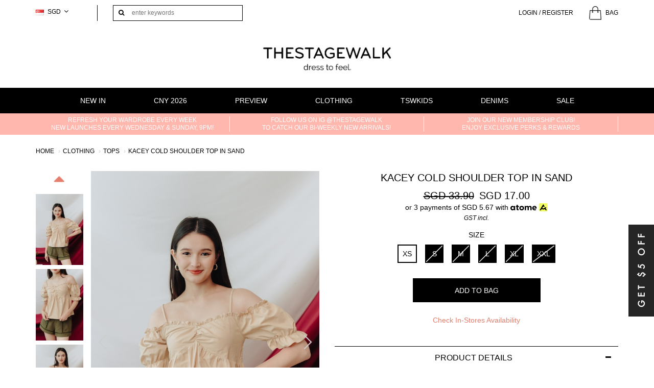

--- FILE ---
content_type: text/html; charset=utf-8
request_url: https://www.thestagewalk.com/product/clothing-tops/kacey-cold-shoulder-top-in-sand
body_size: 15654
content:
<!DOCTYPE html>
<html>
<head>
<meta http-equiv="Content-Type" content="text/html; charset=utf-8" />
  <title>Kacey Cold Shoulder Top in Sand</title>
  <link rel="shortcut icon" href="https://d2kcw9nrjklm97.cloudfront.net/sites/files/thestagewalk/favicon/favicon3_2.png" type="image/x-icon">
<script>
    window.getDlCookie = function(name) {
        match = document.cookie.match(new RegExp(name + '=([^;]+)'));
        if (match) return decodeURIComponent(match[1].replace(/\+/g, ' ')) ;
    };

    window.dataLayer = window.dataLayer || [];

    var dl_objects = [{"page_name":"Kacey Cold Shoulder Top in Sand","page_type":"product","page_id":"page-12930"},{"event":"view_item","ecommerce":{"currency":"SGD","value":17,"items":[{"item_id":"12930","item_name":"Kacey Cold Shoulder Top in Sand","currency":"SGD","price":17,"item_category":"CNY 2024 SALE"}]}},{"event":"view_item_list","ecommerce":{"item_list_id":"related-products","item_list_name":"Related Products","items":[{"item_id":"14642","item_name":"Adelaide Textured Pocket Top","currency":"SGD","price":25.9,"index":1,"item_category":"Clothing","item_category2":"Tops"},{"item_id":"15943","item_name":"Foster Denim Faux Wrap Top","currency":"SGD","price":42.9,"index":2,"item_category":"Clothing","item_category2":"Denim"},{"item_id":"12774","item_name":"Reine Textured Cropped Top in Navy (XS)","currency":"SGD","price":16.9,"index":3,"item_category":"CNY 2024 SALE"},{"item_id":"15964","item_name":"Hibiscus Floral Ruched Top In White","currency":"SGD","price":42.9,"index":4,"item_category":"Clothing","item_category2":"Tops"},{"item_id":"16319","item_name":"Prudence Flare Sleeve Top In Light Pink","currency":"SGD","price":40.9,"index":5,"item_category":"Clothing","item_category2":"Tops"}]}}];
    for (var i in dl_objects) {
        window.dataLayer.push(dl_objects[i]);
    }

    var cookie_context = ['dl_customer_id', 'dl_email', 'dl_phone', 'dl_membership'];
    cookie_context.map(function(cookie_name) {
        var cookie_value = window.getDlCookie(cookie_name);
        if (cookie_value) {
            var dl_object = {};
            dl_object[cookie_name.replace('dl_', '')] = cookie_value;
            window.dataLayer.push(dl_object);
        }
    });
</script><script async src="https://www.googletagmanager.com/gtag/js?id=G-PLY8PHF5XY"></script>
<script>
    window.dataLayer = window.dataLayer || [];
    function gtag(){dataLayer.push(arguments);}
    gtag('js', new Date());
    gtag('config', 'G-PLY8PHF5XY');
    gtag('event', 'view_item', {"currency":"SGD","value":17,"items":[{"item_id":"12930","item_name":"Kacey Cold Shoulder Top in Sand","currency":"SGD","price":17,"item_category":"CNY 2024 SALE"}]});
    gtag('event', 'view_item_list', {"item_list_id":"related-products","item_list_name":"Related Products","items":[{"item_id":"14642","item_name":"Adelaide Textured Pocket Top","currency":"SGD","price":25.9,"index":1,"item_category":"Clothing","item_category2":"Tops"},{"item_id":"15943","item_name":"Foster Denim Faux Wrap Top","currency":"SGD","price":42.9,"index":2,"item_category":"Clothing","item_category2":"Denim"},{"item_id":"12774","item_name":"Reine Textured Cropped Top in Navy (XS)","currency":"SGD","price":16.9,"index":3,"item_category":"CNY 2024 SALE"},{"item_id":"15964","item_name":"Hibiscus Floral Ruched Top In White","currency":"SGD","price":42.9,"index":4,"item_category":"Clothing","item_category2":"Tops"},{"item_id":"16319","item_name":"Prudence Flare Sleeve Top In Light Pink","currency":"SGD","price":40.9,"index":5,"item_category":"Clothing","item_category2":"Tops"}]});
</script>

<meta http-equiv="x-dns-prefetch-control" content="on">
<link rel="dns-prefetch" href="//d2kcw9nrjklm97.cloudfront.net">
<link rel='preload' href='https://d2kcw9nrjklm97.cloudfront.net/sites/all/themes/bootstrap/framework/3.3.6/fonts/glyphicons-halflings-regular.ttf' as='font' type='font/ttf' crossorigin>
<link rel='preload' href='https://d2kcw9nrjklm97.cloudfront.net/sites/all/themes/bootstrap/framework/3.3.6/fonts/glyphicons-halflings-regular.woff2' as='font' type='font/woff2' crossorigin>
<link rel='preload' href='https://d2kcw9nrjklm97.cloudfront.net/sites/all/themes/bootstrap/framework/3.3.6/fonts/glyphicons-halflings-regular.woff' as='font' type='font/woff' crossorigin>
<link rel="canonical" href="https://www.thestagewalk.com/product/clothing-tops/kacey-cold-shoulder-top-in-sand">
<meta name="keywords" content="Kacey, Cold, Shoulder, Top Sand, The Stage Walk">
<meta name="description" content="Made from thick linen material 
Non-sheer, non-lined 
Elasticised sleeves and shoulders 
Front ruched detailing 
Ruched back 
Worn as a slip-on">
<meta property="og:title" content="Kacey Cold Shoulder Top in Sand">
<meta property="og:site_name" content="The Stage Walk">
<meta property="og:provider_name" content="The Stage Walk">
<meta property="og:type" content="product">
<meta property="og:url" content="https://www.thestagewalk.com/product/clothing-tops/kacey-cold-shoulder-top-in-sand">
<meta property="og:description" content="
Made of poplin cotton
Non-sheer, non-lined&nbsp;
Elasticised sleeves and shoulders&nbsp;
Front ruched detailing&nbsp;
Smocked back&nbsp;
Worn as a slip-on top
">
<meta property="product:price:currency" content="SGD">
<meta property="product:price:amount" content="17.00">
<meta property="og:availability" content="in stock">
<meta property="product:product_id" content="12930">
<meta property="og:image" content="https://d2kcw9nrjklm97.cloudfront.net/sites/files/thestagewalk/productimg/202212/2022-12-20-TSW-Stacy-Byul-210.jpg">
<meta property="og:image:secure_url" content="https://d2kcw9nrjklm97.cloudfront.net/sites/files/thestagewalk/productimg/202212/2022-12-20-TSW-Stacy-Byul-210.jpg">
<meta property="relatedItem" content="https://www.thestagewalk.com/product/clothing-tops/kacey-cold-shoulder-top-in-emerald">
<meta property="relatedItem" content="https://www.thestagewalk.com/product/clothing/tops/adelaide-textured-pocket-top">
<meta property="relatedItem" content="https://www.thestagewalk.com/product/clothing/denim/foster-denim-faux-wrap-top">
<meta property="relatedItem" content="https://www.thestagewalk.com/product/clothing-tops/reine-textured-cropped-top-in-navy">
<meta property="relatedItem" content="https://www.thestagewalk.com/product/clothing/tops/hibiscus-floral-ruched-top-in-white">
<meta property="relatedItem" content="https://www.thestagewalk.com/product/clothing/tops/prudence-flare-sleeve-top-in-light-pink">
<script type='application/ld+json'>
{
    "@context": "https://schema.org/",
    "@type": "Product",
    "name": "Kacey Cold Shoulder Top in Sand",
    "image": "https://d2kcw9nrjklm97.cloudfront.net/sites/files/thestagewalk/productimg/202212/2022-12-20-TSW-Stacy-Byul-210.jpg",
    "description": "\r\nMade of poplin cotton\r\nNon-sheer, non-lined&nbsp;\r\nElasticised sleeves and shoulders&nbsp;\r\nFront ruched detailing&nbsp;\r\nSmocked back&nbsp;\r\nWorn as a slip-on top\r\n",
    "url": "https://www.thestagewalk.com/product/clothing-tops/kacey-cold-shoulder-top-in-sand",
    "brand": {
        "@type": "Brand",
        "name": "The Stage Walk"
    },
    "color": "Sand",
    "offers": {
        "@type": "offer",
        "priceCurrency": "SGD",
        "price": 17,
        "availability": "https://schema.org/InStock"
    }
}
</script>
<script type='application/ld+json'>
{
    "@context": "https://schema.org/",
    "@type": "BreadcrumbList",
    "itemListElement": [
        {
            "@type": "ListItem",
            "position": 1,
            "name": "Home",
            "item": "https://www.thestagewalk.com/"
        },
        {
            "@type": "ListItem",
            "position": 2,
            "name": "Clothing",
            "item": "https://www.thestagewalk.com/category/clothing"
        },
        {
            "@type": "ListItem",
            "position": 3,
            "name": "Tops",
            "item": "https://www.thestagewalk.com/category/clothing/tops"
        }
    ]
}
</script>
  <meta charset="utf-8">
  <meta http-equiv="X-UA-Compatible" content="IE=edge">
  <meta name="viewport" content="width=device-width, initial-scale=1,maximum-scale=1.0, user-scalable=0" />
  <meta name="apple-mobile-web-app-capable" content="yes" />  
  <link rel="stylesheet" href="/assets/lib/fontawesome4/css/font-awesome.min.css">
  <link type="text/css" rel="stylesheet" media="all" href="https://d2kcw9nrjklm97.cloudfront.net/assets/2b64f30fe258230af2593c388c6a0155.css?40b" />
<link type="text/css" rel="stylesheet" media="all" href="https://d2kcw9nrjklm97.cloudfront.net/assets/635824be229c3267c3d4149dc887b4d6.css?40b" />
<link type="text/css" rel="stylesheet" media="all" href="https://d2kcw9nrjklm97.cloudfront.net/assets/lib/animateit/animations.min.css?40b" />
<link type="text/css" rel="stylesheet" media="all" href="https://d2kcw9nrjklm97.cloudfront.net/assets/css/shopcada-animations.min.css?40b" />
<link type="text/css" rel="stylesheet" media="all" href="https://d2kcw9nrjklm97.cloudfront.net/assets/css/swiper.min.css?40b" />
<link type="text/css" rel="stylesheet" media="all" href="https://d2kcw9nrjklm97.cloudfront.net/assets/lib/bxslider/jquery.bxslider.min.css?40b" />
<link type="text/css" rel="stylesheet" media="all" href="https://d2kcw9nrjklm97.cloudfront.net/assets/lib/fontawesome5/css/all.min.css?40b" />
<link type="text/css" rel="stylesheet" media="all" href="https://d2kcw9nrjklm97.cloudfront.net/assets/lib/fontawesome4/css/font-awesome.min.css?40b" />
<link type="text/css" rel="stylesheet" media="all" href="https://d2kcw9nrjklm97.cloudfront.net/sites/files/thestagewalk/css/sg01/css_7f07eec2683aa27e5a246e2bb3cb160f.css" />
<link type="text/css" rel="stylesheet" media="print" href="https://d2kcw9nrjklm97.cloudfront.net/sites/files/thestagewalk/css/sg01/css_af09b8058e8a14a4c18c6bba0322e645.css" />
  
<script src="https://d2kcw9nrjklm97.cloudfront.net/assets/2cfa25726ead7a12a168cb165a20b5f3.js?40b"></script>
<script src="https://d2kcw9nrjklm97.cloudfront.net/assets/lib/chosen/1.4.2/chosen.jquery.min.js?40b"></script>
<script src="https://d2kcw9nrjklm97.cloudfront.net/assets/lib/colorbox/1.6.3/jquery.colorbox-min.js?40b"></script>
<script defer src="https://accounts.google.com/gsi/client?40b"></script>
<script src="https://js.stripe.com/v3/?40b"></script>
<script src="https://d2kcw9nrjklm97.cloudfront.net/assets/lib/bxslider/jquery.bxslider.min.js?40b"></script>
<script src="https://d2kcw9nrjklm97.cloudfront.net/assets/js/product-js-pack.js?40b"></script>
<script src='https://d2kcw9nrjklm97.cloudfront.net/sites/files/thestagewalk/js/sg01/js_2273c820a66b251d191f28ba6e0c2f58.js'></script>
<script>jQuery.extend(Shopcada.settings, {"basePath":"/","chosen":{"selector":"","minimum":0,"minimum_width":90},"colorbox":{"transition":"elastic","speed":350,"opacity":"0.5","slideshow":false,"slideshowAuto":false,"slideshowSpeed":2500,"slideshowStart":"","slideshowStop":"","current":"{current} of {total}","previous":"« Prev","next":"Next »","close":"\u003ci class=\"fa fa-times\" aria-hidden=\"true\"\u003e\u003c/i\u003e","overlayClose":true,"maxWidth":"906px","maxHeight":"100%"},"ucURL":{"zoneSelect":"/uc_js_util/zone_select"},"currency":{"code":"SGD","title":"SGD","image_path":"sites/files/thestagewalk/currency/sg.png","sign":"SGD ","sign_after":false,"precision":2,"decimal_indicator":".","thousand_separator":",","rate":"1.00000000"},"uc_ajax_cart":{"CALLBACK":"/uc_ajax_cart/add/item","SHOW_CALLBACK":"/uc_ajax_cart/show","BLOCK_UI":1,"TIMEOUT":3000,"UPDATE_CALLBACK":"/uc_ajax_cart/update","SHOW_VIEW_CALLBACK":"/uc_ajax_cart/show-cart-view","TRACK_CLOSED_STATE":0,"INITIAL_CLOSED_STATE":0,"CART_PANE_EFFECT":0,"CART_PANE_EFFECT_DURATION":200,"HIDE_CART_OPERATIONS":false,"COLLAPSIBLE_CART":0,"CART_OPERATION":"","ADD_TITLE":"","ADD_MESSAGES":["Adding product to cart..."],"REMOVE_TITLE":"","REMOVE_MESSAGES":["Removing product from cart..."],"UPDATE_TITLE":"","UPDATE_MESSAGES":["Updating cart..."]},"uc_currency_alt":{"SGD":{"code":"SGD","title":"SGD","image_path":"sites/files/thestagewalk/currency/sg.png","sign":"SGD ","sign_after":false,"precision":2,"decimal_indicator":".","thousand_separator":",","rate":"1.00000000"},"AUD":{"code":"AUD","title":"AUD","image_path":"sites/files/thestagewalk/currency/aus.png","sign":"AUD","sign_after":false,"precision":2,"decimal_indicator":".","thousand_separator":",","rate":"0.86259200"},"CAD":{"code":"CAD","title":"CAD","image_path":"sites/files/thestagewalk/currency/canada_flat.png","sign":"CA$","sign_after":false,"precision":2,"decimal_indicator":".","thousand_separator":",","rate":"0.92660900"},"EUR":{"code":"EUR","title":"EUR","image_path":"sites/files/thestagewalk/currency/eur.png","sign":"€","sign_after":false,"precision":2,"decimal_indicator":".","thousand_separator":",","rate":"1.50212400"},"GBP":{"code":"GBP","title":"GBP","image_path":"sites/files/thestagewalk/currency/united_kingdom_0.png","sign":"£","sign_after":false,"precision":2,"decimal_indicator":".","thousand_separator":",","rate":"1.72938600"},"HKD":{"code":"HKD","title":"HKD","image_path":"sites/files/thestagewalk/currency/hk.png","sign":"HK$","sign_after":false,"precision":2,"decimal_indicator":".","thousand_separator":",","rate":"0.16505700"},"MYR":{"code":"MYR","title":"MYR","image_path":"sites/files/thestagewalk/currency/myr.png","sign":"MYR","sign_after":false,"precision":2,"decimal_indicator":".","thousand_separator":",","rate":"0.31666300"},"USD":{"code":"USD","title":"USD","image_path":"sites/files/thestagewalk/currency/us.png","sign":"US$","sign_after":false,"precision":2,"decimal_indicator":".","thousand_separator":",","rate":"1.28661500"}},"currencies":{"SGD":{"code":"SGD","title":"SGD","image_path":"sites/files/thestagewalk/currency/sg.png","sign":"SGD ","sign_after":false,"precision":2,"decimal_indicator":".","thousand_separator":",","rate":"1.00000000"},"AUD":{"code":"AUD","title":"AUD","image_path":"sites/files/thestagewalk/currency/aus.png","sign":"AUD","sign_after":false,"precision":2,"decimal_indicator":".","thousand_separator":",","rate":"0.86259200"},"CAD":{"code":"CAD","title":"CAD","image_path":"sites/files/thestagewalk/currency/canada_flat.png","sign":"CA$","sign_after":false,"precision":2,"decimal_indicator":".","thousand_separator":",","rate":"0.92660900"},"EUR":{"code":"EUR","title":"EUR","image_path":"sites/files/thestagewalk/currency/eur.png","sign":"€","sign_after":false,"precision":2,"decimal_indicator":".","thousand_separator":",","rate":"1.50212400"},"GBP":{"code":"GBP","title":"GBP","image_path":"sites/files/thestagewalk/currency/united_kingdom_0.png","sign":"£","sign_after":false,"precision":2,"decimal_indicator":".","thousand_separator":",","rate":"1.72938600"},"HKD":{"code":"HKD","title":"HKD","image_path":"sites/files/thestagewalk/currency/hk.png","sign":"HK$","sign_after":false,"precision":2,"decimal_indicator":".","thousand_separator":",","rate":"0.16505700"},"MYR":{"code":"MYR","title":"MYR","image_path":"sites/files/thestagewalk/currency/myr.png","sign":"MYR","sign_after":false,"precision":2,"decimal_indicator":".","thousand_separator":",","rate":"0.31666300"},"USD":{"code":"USD","title":"USD","image_path":"sites/files/thestagewalk/currency/us.png","sign":"US$","sign_after":false,"precision":2,"decimal_indicator":".","thousand_separator":",","rate":"1.28661500"}},"MessageBar":{"Timeout":"4000","Speed":"500"},"uc_aac_path":"/uc_aac","newsletter_delay":"1","sticky_header":0,"sticky_header_type":"slidein","sticky_header_modern_overlay_mainbanner":false,"stockinfo":{"12930":{"Size:XS":1,"stockactive":"1","Size:S":0,"Size:M":0,"Size:L":0,"Size:XL":0,"Size:XXL":0}},"optionsCount":{"12930":1},"GreySoldOut":1,"FacebookProduct":{"content_ids":["12930"],"content_type":"product","content_name":"Kacey Cold Shoulder Top in Sand","content_category":"Apparel \u0026 Accessories \u003e Clothing","value":17.00,"currency":"SGD"},"FBConversionOnLoad":{"event_name":"ViewContent","event_id":1768712213,"custom_data":{"content_ids":["12930"],"content_type":"product","content_name":"Kacey Cold Shoulder Top in Sand","content_category":"Apparel \u0026 Accessories \u003e Clothing","value":17.00,"currency":"SGD"}}});</script>

<script defer="defer">
var onloadRCSetWidgetID = function() {
            document.querySelectorAll('.g-recaptcha').forEach(function(element) {
                let widget_id = grecaptcha.render(element, {'sitekey' : '6LeBPHUUAAAAAMuS9RbtSR7636NWbW7tz4rsi78n'});
                element.setAttribute('data-widget-id', widget_id);
            });
        }
</script>
<script>
function handleCredentialResponse(response) {
    $.ajax({
        type: "POST",
        url: "/social_login/google",
        data: { credential: response },
        dataType: 'json',
        success: function (data) {
            if (data.redirect) {
                document.location = data.redirect;
            }
            else if (data.error) {
                $(".social_login_container").before("<div class='messages status error'>" + data.error + "</div>");
            }
        },
    });
}
</script></head>
<body class="page not-front not-logged-in node-type-myproduct no-sidebars page-product-clothing-tops-kacey-cold-shoulder-top-in-sand section-product node-myproduct responsive page-type-myproduct">
  
  <!-- Slide In Content for the Matching Header -->
    <!-- Mobile Slide In Navigation Menu Content -->
  <nav class="header12 navbar navbar-slidein visible-xs">
    <div class="nav-slidein-content">

              <div class="nav-slidein-currency nav-slidein-content-section clearfix">
          <div id='alternate_currency' class='chzn-container chzn-container-single' style='width: 90px;'>
              <a class='chzn-single chzn-single-with-drop' href='javascript:void(0)'><span><img  title="" alt="" src="https://d2kcw9nrjklm97.cloudfront.net/sites/files/thestagewalk/currency/sg.png">  SGD</span><div><b></b></div></a>
              <div style='left: 0px; width: 88px; top: 24px;' class='chzn-drop'>
                <ul class='chzn-results'>
                  <li style='' class='' data-value='SGD' id='currency-SGD'><img  title="" alt="" src="https://d2kcw9nrjklm97.cloudfront.net/sites/files/thestagewalk/currency/sg.png"> SGD</li><li style='' class='' data-value='AUD' id='currency-AUD'><img  title="" alt="" src="https://d2kcw9nrjklm97.cloudfront.net/sites/files/thestagewalk/currency/aus.png"> AUD</li><li style='' class='' data-value='CAD' id='currency-CAD'><img  title="" alt="" src="https://d2kcw9nrjklm97.cloudfront.net/sites/files/thestagewalk/currency/canada_flat.png"> CAD</li><li style='' class='' data-value='EUR' id='currency-EUR'><img  title="" alt="" src="https://d2kcw9nrjklm97.cloudfront.net/sites/files/thestagewalk/currency/eur.png"> EUR</li><li style='' class='' data-value='GBP' id='currency-GBP'><img  title="" alt="" src="https://d2kcw9nrjklm97.cloudfront.net/sites/files/thestagewalk/currency/united_kingdom_0.png"> GBP</li><li style='' class='' data-value='HKD' id='currency-HKD'><img  title="" alt="" src="https://d2kcw9nrjklm97.cloudfront.net/sites/files/thestagewalk/currency/hk.png"> HKD</li><li style='' class='' data-value='MYR' id='currency-MYR'><img  title="" alt="" src="https://d2kcw9nrjklm97.cloudfront.net/sites/files/thestagewalk/currency/myr.png"> MYR</li><li style='' class='' data-value='USD' id='currency-USD'><img  title="" alt="" src="https://d2kcw9nrjklm97.cloudfront.net/sites/files/thestagewalk/currency/us.png"> USD</li>
                </ul>
              </div>
             </div>
                  </div>
      
      <!-- Search Form -->
            <div class="nav-slidein-searchform nav-slidein-content-section clearfix">
        <div class='header-search-form'>
                    <form method='get' action='/search-products'>
                      <input class='form-text' type='text' placeholder='enter keywords' value='' size='40' name='keyword' maxlength='128'>
                      <input type='submit' class='form-submit' id='edit-submit' value=''>
                    </form>
                  </div>
                     
      </div>
      
      <!-- Top Menu -->
      <div class="nav-slidein-topnav nav-slidein-content-section clearfix">
        <ul id='menu-menu-topheader' class='menu nav nav-pills'>
              <li class="li-login"><a href="/login">Login / Register</a></li>
           </ul>      </div>

      <!-- Main Menu -->
      <div class="nav-slidein-mainnav nav-slidein-content-section clearfix">
        <ul id = 'menu-primary-links' class='nav navbar-nav'><li class="expanded first dropdown yamm-fw li-taxonomy-term-1"><a href="/collection/new-in" title="" id="menu-370" class="taxonomy-term-1 dropdown-toggle" data-toggle="dropdown" role="button" aria-haspopup="true">New In<span class='caret'></span></a><ul class='dropdown-menu'><li class='yamm-content'><table class="rte-table">
<tbody>
<tr>
<td>
<p><a href="/collection/new-in">New Arrivals</a></p>
<p><a href="/collection/new-in/clothing">Clothing</a></p>
<p><a href="/category/shoes">Shoes</a></p>
<p><a href="/category/accessories/bags">Bags</a></p>
<p></p>
<p><a href="/collection/new-in/accessories">Accessories</a></p>
<p><a href="/collection/cheongsams">Cheongsams</a></p>
</td>
<td>
<p><a href="/collection/back-in-stocks">Back In Stocks</a></p>
<p><a href="/collection/work-wear">Work Wear</a></p>
<p><a href="/collection/basics">Basics</a></p>
<p><a href="/collection/lifestyle">Lifestyle</a></p>
<p><a href="/collection/bridesmaid">Bridesmaid</a></p>
<p><a href="/gift-certificate">Gift Card&nbsp;</a></p>
</td>
<td>
<p style="text-align: center;"><img src="https://d2kcw9nrjklm97.cloudfront.net/sites/files/thestagewalk/18jan-MENU-1.jpg" width="510" height="300" caption="false"></p>
</td>
</tr>
</tbody>
</table></li></ul></li>
<li class="leaf li-taxonomy-term-735"><a href="/collection/cny-2026" title="" id="menu-6822" class="taxonomy-term-735">CNY 2026</a></li>
<li class="leaf li-taxonomy-term-424"><a href="/collection/preview" title="Preview " id="menu-6698" class="taxonomy-term-424">Preview </a></li>
<li class="expanded dropdown yamm-fw li-taxonomy-term-3"><a href="/category/clothing" title="" id="menu-371" class="taxonomy-term-3 dropdown-toggle" data-toggle="dropdown" role="button" aria-haspopup="true">Clothing<span class='caret'></span></a><ul class='dropdown-menu'><li class='yamm-content'><table class="rte-table">
<tbody>
<tr>
<td valign="left">
<p><a href="/category/clothing">View All</a></p>
<p><a href="/category/clothing/dresses">Dresses</a></p>
<p><a href="/category/clothing/tops">Tops</a></p>
<p><a href="/category/clothing/skirts">Skirts</a></p>
<p><a href="/category/clothing/shorts">Shorts</a></p>
</td>
<td>
<p><a href="/category/clothing/pants">Pants</a></p>
<p><a href="/category/clothing/denim">Denim</a></p>
<p><a href="/category/clothing/one-piece">One-Piece</a></p>
<p><a href="/category/clothing/outerwear">Outerwear</a></p>
<p><a href="/category/accessories"></a></p>
</td>
<td>
<h3><img src="https://d2kcw9nrjklm97.cloudfront.net/sites/files/thestagewalk/14jan-MENU-2.jpg" width="510" height="300" caption="false"></h3>
</td>
<td>
<h3></h3>
</td>
</tr>
</tbody>
</table></li></ul></li>
<li class="leaf li-taxonomy-term-157"><a href="/collection/tswkids" title="" id="menu-6031" class="taxonomy-term-157">TSWKIDS</a></li>
<li class="leaf li-taxonomy-term-74"><a href="/category/clothing/denim" title="" id="menu-5443" class="taxonomy-term-74">Denims</a></li>
<li class="leaf last li-taxonomy-term-231"><a href="/collection/sale" title="" target="_blank" id="menu-5432" class="taxonomy-term-231">SALE  </a></li>
</ul>      </div>


    </div>
  </nav>
  
  <!-- Body Wrapper -->
  <div class="body-wrapper" tabindex=0>
    
    <!-- Header -->
      <!-- Logo, Search & Top menu -->
  <nav class="header-sticky hidden-xs navbar navbar-default navbar-fixed-top yamm">
    <div class='container clearfix'>
      <div class="row">
        <div class="col-md-4 col-sm-5">
          <div id='sticky-logo' class='logo'>
            <a href='/' title='Home' rel='home'><img class='img-responsive' src='https://d2kcw9nrjklm97.cloudfront.net/sites/files/thestagewalk/bootstrap2_logo_10.jpg' alt='Home'></a>
          </div>        </div>        
        <div class="col-md-8 col-sm-7 colstatic">      
          <div class="collapse navbar-collapse main-navigation">
            <ul id = 'menu-primary-links' class='nav navbar-nav with-hover'><li class="expanded first dropdown yamm-fw li-taxonomy-term-1"><a href="/collection/new-in" title="" id="menu-370" class="taxonomy-term-1 dropdown-toggle" data-toggle="dropdown" role="button" aria-haspopup="true">New In<span class='caret'></span></a><ul class='dropdown-menu'><li class='yamm-content'><table class="rte-table">
<tbody>
<tr>
<td>
<p><a href="/collection/new-in">New Arrivals</a></p>
<p><a href="/collection/new-in/clothing">Clothing</a></p>
<p><a href="/category/shoes">Shoes</a></p>
<p><a href="/category/accessories/bags">Bags</a></p>
<p></p>
<p><a href="/collection/new-in/accessories">Accessories</a></p>
<p><a href="/collection/cheongsams">Cheongsams</a></p>
</td>
<td>
<p><a href="/collection/back-in-stocks">Back In Stocks</a></p>
<p><a href="/collection/work-wear">Work Wear</a></p>
<p><a href="/collection/basics">Basics</a></p>
<p><a href="/collection/lifestyle">Lifestyle</a></p>
<p><a href="/collection/bridesmaid">Bridesmaid</a></p>
<p><a href="/gift-certificate">Gift Card&nbsp;</a></p>
</td>
<td>
<p style="text-align: center;"><img src="https://d2kcw9nrjklm97.cloudfront.net/sites/files/thestagewalk/18jan-MENU-1.jpg" width="510" height="300" caption="false"></p>
</td>
</tr>
</tbody>
</table></li></ul></li>
<li class="leaf li-taxonomy-term-735"><a href="/collection/cny-2026" title="" id="menu-6822" class="taxonomy-term-735">CNY 2026</a></li>
<li class="leaf li-taxonomy-term-424"><a href="/collection/preview" title="Preview " id="menu-6698" class="taxonomy-term-424">Preview </a></li>
<li class="expanded dropdown yamm-fw li-taxonomy-term-3"><a href="/category/clothing" title="" id="menu-371" class="taxonomy-term-3 dropdown-toggle" data-toggle="dropdown" role="button" aria-haspopup="true">Clothing<span class='caret'></span></a><ul class='dropdown-menu'><li class='yamm-content'><table class="rte-table">
<tbody>
<tr>
<td valign="left">
<p><a href="/category/clothing">View All</a></p>
<p><a href="/category/clothing/dresses">Dresses</a></p>
<p><a href="/category/clothing/tops">Tops</a></p>
<p><a href="/category/clothing/skirts">Skirts</a></p>
<p><a href="/category/clothing/shorts">Shorts</a></p>
</td>
<td>
<p><a href="/category/clothing/pants">Pants</a></p>
<p><a href="/category/clothing/denim">Denim</a></p>
<p><a href="/category/clothing/one-piece">One-Piece</a></p>
<p><a href="/category/clothing/outerwear">Outerwear</a></p>
<p><a href="/category/accessories"></a></p>
</td>
<td>
<h3><img src="https://d2kcw9nrjklm97.cloudfront.net/sites/files/thestagewalk/14jan-MENU-2.jpg" width="510" height="300" caption="false"></h3>
</td>
<td>
<h3></h3>
</td>
</tr>
</tbody>
</table></li></ul></li>
<li class="leaf li-taxonomy-term-157"><a href="/collection/tswkids" title="" id="menu-6031" class="taxonomy-term-157">TSWKIDS</a></li>
<li class="leaf li-taxonomy-term-74"><a href="/category/clothing/denim" title="" id="menu-5443" class="taxonomy-term-74">Denims</a></li>
<li class="leaf last li-taxonomy-term-231"><a href="/collection/sale" title="" target="_blank" id="menu-5432" class="taxonomy-term-231">SALE  </a></li>
</ul>          </div>
        </div>
      </div>
    </div>
  </nav>

  <div class='header12 header-region page-type-myproduct'>

    <!-- Message Bar & Top Menu -->
    <div class='header-top'>  
      <div class='container'>
        <div class='row'>

          <div class="col-xs-6 no-gutter visible-xs">
            <a class='nav-slidein-expander transition' data-direction=''>
            <span class='icon-bar'></span>
            <span class='icon-bar'></span>
            <span class='icon-bar'></span>
          </a>          </div>
          <div class='col-xs-6 hidden-xs'>
            <div class="hidden-xs inline-divs">
                              <div class="inline-div">
                  <div id='alternate_currency' class='chzn-container chzn-container-single' style='width: 90px;'>
              <a class='chzn-single chzn-single-with-drop' href='javascript:void(0)'><span><img  title="" alt="" src="https://d2kcw9nrjklm97.cloudfront.net/sites/files/thestagewalk/currency/sg.png">  SGD</span><div><b></b></div></a>
              <div style='left: 0px; width: 88px; top: 24px;' class='chzn-drop'>
                <ul class='chzn-results'>
                  <li style='' class='' data-value='SGD' id='currency-SGD'><img  title="" alt="" src="https://d2kcw9nrjklm97.cloudfront.net/sites/files/thestagewalk/currency/sg.png"> SGD</li><li style='' class='' data-value='AUD' id='currency-AUD'><img  title="" alt="" src="https://d2kcw9nrjklm97.cloudfront.net/sites/files/thestagewalk/currency/aus.png"> AUD</li><li style='' class='' data-value='CAD' id='currency-CAD'><img  title="" alt="" src="https://d2kcw9nrjklm97.cloudfront.net/sites/files/thestagewalk/currency/canada_flat.png"> CAD</li><li style='' class='' data-value='EUR' id='currency-EUR'><img  title="" alt="" src="https://d2kcw9nrjklm97.cloudfront.net/sites/files/thestagewalk/currency/eur.png"> EUR</li><li style='' class='' data-value='GBP' id='currency-GBP'><img  title="" alt="" src="https://d2kcw9nrjklm97.cloudfront.net/sites/files/thestagewalk/currency/united_kingdom_0.png"> GBP</li><li style='' class='' data-value='HKD' id='currency-HKD'><img  title="" alt="" src="https://d2kcw9nrjklm97.cloudfront.net/sites/files/thestagewalk/currency/hk.png"> HKD</li><li style='' class='' data-value='MYR' id='currency-MYR'><img  title="" alt="" src="https://d2kcw9nrjklm97.cloudfront.net/sites/files/thestagewalk/currency/myr.png"> MYR</li><li style='' class='' data-value='USD' id='currency-USD'><img  title="" alt="" src="https://d2kcw9nrjklm97.cloudfront.net/sites/files/thestagewalk/currency/us.png"> USD</li>
                </ul>
              </div>
             </div>
                          </div>
                            <div class="inline-div">
                <div class='search-wrapper'>
                  <div class='header-search-form'>
                    <form method='get' action='/search-products'>
                      <input class='form-text' type='text' placeholder='enter keywords' value='' size='40' name='keyword' maxlength='128'>
                      <input type='submit' class='form-submit' id='edit-submit' value=''>
                    </form>
                  </div>
                                 </div>
              </div>
            </div>
          </div>

          <div class='col-sm-6'>
            <div class='pull-right inline-divs'>
              <div class='hidden-xs'>
                <ul id='menu-menu-topheader' class='menu nav nav-pills'>
              <li class="li-login"><a href="/login">Login / Register</a></li><li class="li-cart cart-link"><a href="/cart" class="cart">BAG</a><div class="" id="ajax-cart-wrapper">
            <div id="block-uc_ajax_cart-0"><div id="ajaxCartUpdate" class="load-on-view"></div></div>
          </div></li>
           </ul>              </div>
              <div class='visible-xs'>
                <div class='cart-link text-right'>
                  <a href='/cart' class='cart'>BAG</a>
                </div>
              </div>
            </div>
          </div>

        </div>
      </div>
    </div>

    <!-- //header_top -->  

    <!-- Logo -->
    <div class='header'>
      <div class='container clearfix'>
        <div class="text-center">
          <div id='logo' class='logo'>
            <a href='/' title='Home' rel='home'><img class='img-responsive' src='https://d2kcw9nrjklm97.cloudfront.net/sites/files/thestagewalk/bootstrap2_logo_10.jpg' alt='Home'></a>
          </div>        </div>
      </div>
    </div><!-- //header -->  

    <!-- Navigation -->
    <div class='header-bottom hidden-xs'>

      <div class="container">
        <div class="row">

          <!-- Burger for Slide In Navigation / Only Display in XS -->
          <div class="col-xs-2 visible-xs no-gutter">
            <a class='nav-slidein-expander transition' data-direction=''>
            <span class='icon-bar'></span>
            <span class='icon-bar'></span>
            <span class='icon-bar'></span>
          </a>          </div>

          <div class="col-sm-12 hidden-xs colstatic">
            <!-- Collect the nav links, forms, and other content for toggling -->
            <nav class="navbar navbar-default yamm">
              <div class="collapse navbar-collapse main-navigation">
                <ul id = 'menu-primary-links' class='nav navbar-nav with-hover'><li class="expanded first dropdown yamm-fw li-taxonomy-term-1"><a href="/collection/new-in" title="" id="menu-370" class="taxonomy-term-1 dropdown-toggle" data-toggle="dropdown" role="button" aria-haspopup="true">New In<span class='caret'></span></a><ul class='dropdown-menu'><li class='yamm-content'><table class="rte-table">
<tbody>
<tr>
<td>
<p><a href="/collection/new-in">New Arrivals</a></p>
<p><a href="/collection/new-in/clothing">Clothing</a></p>
<p><a href="/category/shoes">Shoes</a></p>
<p><a href="/category/accessories/bags">Bags</a></p>
<p></p>
<p><a href="/collection/new-in/accessories">Accessories</a></p>
<p><a href="/collection/cheongsams">Cheongsams</a></p>
</td>
<td>
<p><a href="/collection/back-in-stocks">Back In Stocks</a></p>
<p><a href="/collection/work-wear">Work Wear</a></p>
<p><a href="/collection/basics">Basics</a></p>
<p><a href="/collection/lifestyle">Lifestyle</a></p>
<p><a href="/collection/bridesmaid">Bridesmaid</a></p>
<p><a href="/gift-certificate">Gift Card&nbsp;</a></p>
</td>
<td>
<p style="text-align: center;"><img src="https://d2kcw9nrjklm97.cloudfront.net/sites/files/thestagewalk/18jan-MENU-1.jpg" width="510" height="300" caption="false"></p>
</td>
</tr>
</tbody>
</table></li></ul></li>
<li class="leaf li-taxonomy-term-735"><a href="/collection/cny-2026" title="" id="menu-6822" class="taxonomy-term-735">CNY 2026</a></li>
<li class="leaf li-taxonomy-term-424"><a href="/collection/preview" title="Preview " id="menu-6698" class="taxonomy-term-424">Preview </a></li>
<li class="expanded dropdown yamm-fw li-taxonomy-term-3"><a href="/category/clothing" title="" id="menu-371" class="taxonomy-term-3 dropdown-toggle" data-toggle="dropdown" role="button" aria-haspopup="true">Clothing<span class='caret'></span></a><ul class='dropdown-menu'><li class='yamm-content'><table class="rte-table">
<tbody>
<tr>
<td valign="left">
<p><a href="/category/clothing">View All</a></p>
<p><a href="/category/clothing/dresses">Dresses</a></p>
<p><a href="/category/clothing/tops">Tops</a></p>
<p><a href="/category/clothing/skirts">Skirts</a></p>
<p><a href="/category/clothing/shorts">Shorts</a></p>
</td>
<td>
<p><a href="/category/clothing/pants">Pants</a></p>
<p><a href="/category/clothing/denim">Denim</a></p>
<p><a href="/category/clothing/one-piece">One-Piece</a></p>
<p><a href="/category/clothing/outerwear">Outerwear</a></p>
<p><a href="/category/accessories"></a></p>
</td>
<td>
<h3><img src="https://d2kcw9nrjklm97.cloudfront.net/sites/files/thestagewalk/14jan-MENU-2.jpg" width="510" height="300" caption="false"></h3>
</td>
<td>
<h3></h3>
</td>
</tr>
</tbody>
</table></li></ul></li>
<li class="leaf li-taxonomy-term-157"><a href="/collection/tswkids" title="" id="menu-6031" class="taxonomy-term-157">TSWKIDS</a></li>
<li class="leaf li-taxonomy-term-74"><a href="/category/clothing/denim" title="" id="menu-5443" class="taxonomy-term-74">Denims</a></li>
<li class="leaf last li-taxonomy-term-231"><a href="/collection/sale" title="" target="_blank" id="menu-5432" class="taxonomy-term-231">SALE  </a></li>
</ul>              </div><!-- /.navbar-collapse -->     
            </nav>
          </div>

          <!-- Cart Icon / Only Display in XS -->
          <div class='col-xs-10 visible-xs'>
            <div class='pull-right'>
              <ul id='menu-menu-topheader' class='menu nav nav-pills'>
              <li class="li-login"><a href="/login"><i class='fa fa-lock'></i> <span class=''>Login</span></a></li><li class="li-cart cart-link"><a href="/cart" class="cart"><i class="fa fa-shopping-cart"></i> <span class=''>Cart</span></a></li>
           </ul>            </div>
          </div>

        </div>      
      </div>

    </div><!-- //header_bottom -->  

    <!-- Message Bar -->
    <div id='messagebar-wrapper'>
      <div class='container'>
        <div id='messagebar' class='messagebar3col'><div id='messagebar-inner' class='clearfix'><div class='message messagecol-1 center'><div class='message-inner'><p style="text-align: center;">REFRESH YOUR WARDROBE EVERY WEEK<br>NEW LAUNCHES EVERY WEDNESDAY &amp; SUNDAY, 9PM!</p></div></div><div class='message messagecol-1 center'><div class='message-inner'><p style="text-align: center;">FOLLOW US ON IG @THESTAGEWALK<br>TO CATCH OUR BI-WEEKLY NEW ARRIVALS!</p></div></div><div class='message messagecol-1 center'><div class='message-inner'><div style="text-align: center;">JOIN OUR NEW MEMBERSHIP CLUB!</div>
<div style="text-align: center;">ENJOY EXCLUSIVE PERKS &amp; REWARDS</div></div></div></div></div>      </div>
    </div>



  </div><!-- //header12 -->


    <div class="after-header">
        <a class='backtoshop' href='/collection/new-in'><i class="fa fa-long-arrow-left" aria-hidden="true"></i> Back To Shop</a>
      <!-- Status Message -->

      
      <!-- Hero Banners -->
      
      <!-- Full Width Region BEFORE Main Content (I) -->
      
      <!-- Container Width Region BEFORE Main Content (I) -->
      
      <!-- Full Width Region BEFORE Main Content (II) -->
      
      <!-- Container Width Region BEFORE Main Content (II) -->
      
              <div id="breadcrumb-wraper">
          <div class="container"><ol class="breadcrumb"><li class="first"><a href="/">Home</a></li>
<li><a href="/category/clothing">Clothing</a></li>
<li><a href="/category/clothing/tops">Tops</a></li>
<li class="last">Kacey Cold Shoulder Top in Sand</li>
</ol></div>        </div>
      

       

        

      <!-- Body -->   
                  <div id='main-wrapper' class="container">
        <div class="row">
          
          <!-- Nested Container for Content Top and Content Bottom -->
          <div class="col-xs-12">
                        <div id='content'>
              <div id="node-12930" class="node node-type-myproduct"><div class="node-inner">
          <div class="content">
      <div id="node-product-top" class="clearfix">
  <div class='row'>
    <div id="product-images" class='col-sm-6 col-xs-12'>
      <div class="clearfix images-container type-1">
  <!-- Main Image -->
  <div id="node-product-image" class='col-md-10 col-xs-12 pull-right-sm zoomify'>
    <span class="image-pager image-pager-previous"><i class="btr bt-angle-left bt-3x"></i></span>
    <span class="image-pager image-pager-next"><i class="btr bt-angle-right bt-3x"></i></span>
    <img width="467" height="640" class="cloudzoom zoomout img-responsive" id="zoom1" src="https://d2kcw9nrjklm97.cloudfront.net/sites/files/thestagewalk/productimg/202212/2022-12-20-TSW-Stacy-Byul-210.jpg"
         data-cloudzoom='zoomImage:"https://d2kcw9nrjklm97.cloudfront.net/sites/files/thestagewalk/productimg/202212/2022-12-20-TSW-Stacy-Byul-210.jpg", zoomSizeMode: "image", autoInside: 768'>
    <img class="zoomin" src="https://d2kcw9nrjklm97.cloudfront.net/sites/files/thestagewalk/productimg/202212/2022-12-20-TSW-Stacy-Byul-210.jpg" style="">
  </div>


  <!-- Thumbnail -->
  <div id="node-product-tn-wrapper" class='col-md-2 col-xs-12 no-gutter vertical'>
    <div class="items">
                                    <!-- Print <div tn wrapper> for every group of tn_qty items -->
                <a href="https://d2kcw9nrjklm97.cloudfront.net/sites/files/thestagewalk/productimg/202212/2022-12-20-TSW-Stacy-Byul-210.jpg" class="thumb-link productimage" target_gallery="gallery0" data-zoomify-big="https://d2kcw9nrjklm97.cloudfront.net/sites/files/thestagewalk/productimg/202212/2022-12-20-TSW-Stacy-Byul-210.jpg" data-zoomify-small="https://d2kcw9nrjklm97.cloudfront.net/sites/files/thestagewalk/productimg/202212/2022-12-20-TSW-Stacy-Byul-210.jpg">
          <img class="cloudzoom-gallery cloudzoom-gallery-active" src="https://d2kcw9nrjklm97.cloudfront.net/sites/files/thestagewalk/productimg/202212/160x240/2022-12-20-TSW-Stacy-Byul-210.jpg" data-cloudzoom='
                  zoomImage:"https://d2kcw9nrjklm97.cloudfront.net/sites/files/thestagewalk/productimg/202212/2022-12-20-TSW-Stacy-Byul-210.jpg",
                  image:"https://d2kcw9nrjklm97.cloudfront.net/sites/files/thestagewalk/productimg/202212/2022-12-20-TSW-Stacy-Byul-210.jpg",
                  useZoom:"#zoom1"' data-zoomify-big="https://d2kcw9nrjklm97.cloudfront.net/sites/files/thestagewalk/productimg/202212/2022-12-20-TSW-Stacy-Byul-210.jpg" data-zoomify-small="https://d2kcw9nrjklm97.cloudfront.net/sites/files/thestagewalk/productimg/202212/2022-12-20-TSW-Stacy-Byul-210.jpg">

        </a>
        <!-- End </div tn wrapper> -->
                                                    <!-- Print <div tn wrapper> for every group of tn_qty items -->
                <a href="https://d2kcw9nrjklm97.cloudfront.net/sites/files/thestagewalk/productimg/202212/2022-12-20-TSW-Stacy-Byul-213.jpg" class="thumb-link productimage" target_gallery="gallery1" data-zoomify-big="https://d2kcw9nrjklm97.cloudfront.net/sites/files/thestagewalk/productimg/202212/2022-12-20-TSW-Stacy-Byul-213.jpg" data-zoomify-small="https://d2kcw9nrjklm97.cloudfront.net/sites/files/thestagewalk/productimg/202212/2022-12-20-TSW-Stacy-Byul-213.jpg">
          <img class="cloudzoom-gallery" src="https://d2kcw9nrjklm97.cloudfront.net/sites/files/thestagewalk/productimg/202212/160x240/2022-12-20-TSW-Stacy-Byul-213.jpg" data-cloudzoom='
                  zoomImage:"https://d2kcw9nrjklm97.cloudfront.net/sites/files/thestagewalk/productimg/202212/2022-12-20-TSW-Stacy-Byul-213.jpg",
                  image:"https://d2kcw9nrjklm97.cloudfront.net/sites/files/thestagewalk/productimg/202212/2022-12-20-TSW-Stacy-Byul-213.jpg",
                  useZoom:"#zoom1"' data-zoomify-big="https://d2kcw9nrjklm97.cloudfront.net/sites/files/thestagewalk/productimg/202212/2022-12-20-TSW-Stacy-Byul-213.jpg" data-zoomify-small="https://d2kcw9nrjklm97.cloudfront.net/sites/files/thestagewalk/productimg/202212/2022-12-20-TSW-Stacy-Byul-213.jpg">

        </a>
        <!-- End </div tn wrapper> -->
                                                    <!-- Print <div tn wrapper> for every group of tn_qty items -->
                <a href="https://d2kcw9nrjklm97.cloudfront.net/sites/files/thestagewalk/productimg/202212/2022-12-20-TSW-Stacy-Byul-212.jpg" class="thumb-link productimage" target_gallery="gallery2" data-zoomify-big="https://d2kcw9nrjklm97.cloudfront.net/sites/files/thestagewalk/productimg/202212/2022-12-20-TSW-Stacy-Byul-212.jpg" data-zoomify-small="https://d2kcw9nrjklm97.cloudfront.net/sites/files/thestagewalk/productimg/202212/2022-12-20-TSW-Stacy-Byul-212.jpg">
          <img class="cloudzoom-gallery" src="https://d2kcw9nrjklm97.cloudfront.net/sites/files/thestagewalk/productimg/202212/160x240/2022-12-20-TSW-Stacy-Byul-212.jpg" data-cloudzoom='
                  zoomImage:"https://d2kcw9nrjklm97.cloudfront.net/sites/files/thestagewalk/productimg/202212/2022-12-20-TSW-Stacy-Byul-212.jpg",
                  image:"https://d2kcw9nrjklm97.cloudfront.net/sites/files/thestagewalk/productimg/202212/2022-12-20-TSW-Stacy-Byul-212.jpg",
                  useZoom:"#zoom1"' data-zoomify-big="https://d2kcw9nrjklm97.cloudfront.net/sites/files/thestagewalk/productimg/202212/2022-12-20-TSW-Stacy-Byul-212.jpg" data-zoomify-small="https://d2kcw9nrjklm97.cloudfront.net/sites/files/thestagewalk/productimg/202212/2022-12-20-TSW-Stacy-Byul-212.jpg">

        </a>
        <!-- End </div tn wrapper> -->
                                                    <!-- Print <div tn wrapper> for every group of tn_qty items -->
                <a href="https://d2kcw9nrjklm97.cloudfront.net/sites/files/thestagewalk/productimg/202212/2022-12-20-TSW-Stacy-Byul-209.jpg" class="thumb-link productimage" target_gallery="gallery3" data-zoomify-big="https://d2kcw9nrjklm97.cloudfront.net/sites/files/thestagewalk/productimg/202212/2022-12-20-TSW-Stacy-Byul-209.jpg" data-zoomify-small="https://d2kcw9nrjklm97.cloudfront.net/sites/files/thestagewalk/productimg/202212/2022-12-20-TSW-Stacy-Byul-209.jpg">
          <img class="cloudzoom-gallery" src="https://d2kcw9nrjklm97.cloudfront.net/sites/files/thestagewalk/productimg/202212/160x240/2022-12-20-TSW-Stacy-Byul-209.jpg" data-cloudzoom='
                  zoomImage:"https://d2kcw9nrjklm97.cloudfront.net/sites/files/thestagewalk/productimg/202212/2022-12-20-TSW-Stacy-Byul-209.jpg",
                  image:"https://d2kcw9nrjklm97.cloudfront.net/sites/files/thestagewalk/productimg/202212/2022-12-20-TSW-Stacy-Byul-209.jpg",
                  useZoom:"#zoom1"' data-zoomify-big="https://d2kcw9nrjklm97.cloudfront.net/sites/files/thestagewalk/productimg/202212/2022-12-20-TSW-Stacy-Byul-209.jpg" data-zoomify-small="https://d2kcw9nrjklm97.cloudfront.net/sites/files/thestagewalk/productimg/202212/2022-12-20-TSW-Stacy-Byul-209.jpg">

        </a>
        <!-- End </div tn wrapper> -->
                                                    <!-- Print <div tn wrapper> for every group of tn_qty items -->
                <a href="https://d2kcw9nrjklm97.cloudfront.net/sites/files/thestagewalk/productimg/202212/2022-12-20-TSW-Stacy-Byul-211.jpg" class="thumb-link productimage" target_gallery="gallery4" data-zoomify-big="https://d2kcw9nrjklm97.cloudfront.net/sites/files/thestagewalk/productimg/202212/2022-12-20-TSW-Stacy-Byul-211.jpg" data-zoomify-small="https://d2kcw9nrjklm97.cloudfront.net/sites/files/thestagewalk/productimg/202212/2022-12-20-TSW-Stacy-Byul-211.jpg">
          <img class="cloudzoom-gallery" src="https://d2kcw9nrjklm97.cloudfront.net/sites/files/thestagewalk/productimg/202212/160x240/2022-12-20-TSW-Stacy-Byul-211.jpg" data-cloudzoom='
                  zoomImage:"https://d2kcw9nrjklm97.cloudfront.net/sites/files/thestagewalk/productimg/202212/2022-12-20-TSW-Stacy-Byul-211.jpg",
                  image:"https://d2kcw9nrjklm97.cloudfront.net/sites/files/thestagewalk/productimg/202212/2022-12-20-TSW-Stacy-Byul-211.jpg",
                  useZoom:"#zoom1"' data-zoomify-big="https://d2kcw9nrjklm97.cloudfront.net/sites/files/thestagewalk/productimg/202212/2022-12-20-TSW-Stacy-Byul-211.jpg" data-zoomify-small="https://d2kcw9nrjklm97.cloudfront.net/sites/files/thestagewalk/productimg/202212/2022-12-20-TSW-Stacy-Byul-211.jpg">

        </a>
        <!-- End </div tn wrapper> -->
                                                    <!-- Print <div tn wrapper> for every group of tn_qty items -->
                <a href="https://d2kcw9nrjklm97.cloudfront.net/sites/files/thestagewalk/productimg/202212/2022-12-20-TSW-Stacy-Byul-214.jpg" class="thumb-link productimage" target_gallery="gallery5" data-zoomify-big="https://d2kcw9nrjklm97.cloudfront.net/sites/files/thestagewalk/productimg/202212/2022-12-20-TSW-Stacy-Byul-214.jpg" data-zoomify-small="https://d2kcw9nrjklm97.cloudfront.net/sites/files/thestagewalk/productimg/202212/2022-12-20-TSW-Stacy-Byul-214.jpg">
          <img class="cloudzoom-gallery" src="https://d2kcw9nrjklm97.cloudfront.net/sites/files/thestagewalk/productimg/202212/160x240/2022-12-20-TSW-Stacy-Byul-214.jpg" data-cloudzoom='
                  zoomImage:"https://d2kcw9nrjklm97.cloudfront.net/sites/files/thestagewalk/productimg/202212/2022-12-20-TSW-Stacy-Byul-214.jpg",
                  image:"https://d2kcw9nrjklm97.cloudfront.net/sites/files/thestagewalk/productimg/202212/2022-12-20-TSW-Stacy-Byul-214.jpg",
                  useZoom:"#zoom1"' data-zoomify-big="https://d2kcw9nrjklm97.cloudfront.net/sites/files/thestagewalk/productimg/202212/2022-12-20-TSW-Stacy-Byul-214.jpg" data-zoomify-small="https://d2kcw9nrjklm97.cloudfront.net/sites/files/thestagewalk/productimg/202212/2022-12-20-TSW-Stacy-Byul-214.jpg">

        </a>
        <!-- End </div tn wrapper> -->
                            </div>
  </div>  

  <!-- For Image Gallery with Colorbox when Visitor click on the Cloudzoom -->
  <div id="node-fancy-images" style="display:none;">
                          <a id="gallery0" rel="gallery" href='https://d2kcw9nrjklm97.cloudfront.net/sites/files/thestagewalk/productimg/202212/2022-12-20-TSW-Stacy-Byul-210.jpg' class="fancygallery"></a>
                                      <a id="gallery1" rel="gallery" href='https://d2kcw9nrjklm97.cloudfront.net/sites/files/thestagewalk/productimg/202212/2022-12-20-TSW-Stacy-Byul-213.jpg' class="fancygallery"></a>
                                      <a id="gallery2" rel="gallery" href='https://d2kcw9nrjklm97.cloudfront.net/sites/files/thestagewalk/productimg/202212/2022-12-20-TSW-Stacy-Byul-212.jpg' class="fancygallery"></a>
                                      <a id="gallery3" rel="gallery" href='https://d2kcw9nrjklm97.cloudfront.net/sites/files/thestagewalk/productimg/202212/2022-12-20-TSW-Stacy-Byul-209.jpg' class="fancygallery"></a>
                                      <a id="gallery4" rel="gallery" href='https://d2kcw9nrjklm97.cloudfront.net/sites/files/thestagewalk/productimg/202212/2022-12-20-TSW-Stacy-Byul-211.jpg' class="fancygallery"></a>
                                      <a id="gallery5" rel="gallery" href='https://d2kcw9nrjklm97.cloudfront.net/sites/files/thestagewalk/productimg/202212/2022-12-20-TSW-Stacy-Byul-214.jpg' class="fancygallery"></a>
                  </div>
  <!-- End Image Gallery -->
  
</div>
    </div>
    <div id="product-information" class='col-sm-6 col-xs-12'>

      <h1 class="product-title">Kacey Cold Shoulder Top in Sand</h1>
          
<div id="node-product-price" class="product-details-section">
  <div class="product-info sellprice"><span class='listprice'><span class='uc-price' data-value='33.90'>SGD 33.90<span class='alternate-currency'></span></span></span><span class='promoprice'><span class='uc-price' data-value='17.00'>SGD 17.00<span class='alternate-currency'></span></span></span></div><div class="atome-product-widget" data-price="17.00"></div><div class='product-gst-desc'><p>GST incl.</p></div></div>
<div class="add-to-cart"><form action="/product/clothing-tops/kacey-cold-shoulder-top-in-sand"  accept-charset="UTF-8" method="post" id="uc-product-add-to-cart-form-12930" class="ajax-cart-submit-form uc-aac-cart">
<div><div class='attributes'><div class="form-item element-type-select no-select" id="edit-attributes-Size-wrapper">
 <label for="edit-attributes-Size">Size <span class="form-required" title="This field is required.">*</span></label>
 <span class="select"><select name="attributes[Size]" class="form-select required" data-name="Size" id="edit-attributes-Size"  size="0"><option value="XS">XS</option><option value="S">S</option><option value="M">M</option><option value="L">L</option><option value="XL">XL</option><option value="XXL">XXL</option></select></span>
</div>
</div><input type="hidden" name="nid" id="edit-nid" value="12930"  />
<input type="hidden" name="qty" id="edit-qty" value="1"  />
<input type="hidden" name="form_build_id" id="form-ccfcf0d1f09c46dec8ab6e5b8a76d741" value="form-ccfcf0d1f09c46dec8ab6e5b8a76d741"  />
<input type="hidden" name="form_id" id="edit-uc-product-add-to-cart-form-12930" value="uc_product_add_to_cart_form_12930"  />
<input type="hidden" name="product-nid" id="edit-product-nid" value="12930"  />
<input type="hidden" name="aac_nid" id="edit-aac-nid" value="12930"  />
<input type="submit" name="op" id="edit-submit-12930" value="ADD TO BAG"  class="notranslate form-submit node-add-to-cart primary ajax-cart-submit-form-button" />

</div></form>
</div>
<div class='check-stock-availability'>
    <a class="view-stock-availability" href="#stock-availability">Check In-Stores Availability</a>
</div>

<div class="product-info product-info-accordion panel-group bsaccordion" id="product-info-accordion" role="tablist" aria-multiselectable='true'>
  
  <div class="panel-default panel">
    <div class='panel-heading' role='tab' id='heading1'>
      <div class="node-product-detail-title">
        <a role="button" class="accordion-toggle" data-toggle="collapse" data-parent="#product-info-accordion" href="#collapse1" aria-expanded="true" aria-controls="collapse1">
          Product Details        </a>
      </div>
    </div>
    <div id='collapse1' class="panel-collapse collapse in" role="tabpanel" aria-labelledby="heading1">
      <div class='panel-body'>
        <div id="node-product-body" class="product-details-section">
          <div class="product-body"><ul>
<li>Made of poplin cotton</li>
<li>Non-sheer, non-lined&nbsp;</li>
<li>Elasticised sleeves and shoulders&nbsp;</li>
<li>Front ruched detailing&nbsp;</li>
<li>Smocked back&nbsp;</li>
<li>Worn as a slip-on top</li>
</ul></div>        </div>
        
                  
                <div id='node-product-colour' class='product-details-section clearfix'>
                    <span class='label'>Colour: </span>Sand
                    <div id='product-other-colour'>This product is also available in <a href="/product/clothing-tops/kacey-cold-shoulder-top-in-emerald" target="_blank">Emerald</a></div>
                </div>                
        <div class="modelstats">
          Model stands at 166cm, UK8 wears Size S.        </div>
        
              </div>
    </div>
  </div>
    
              
    
  <!-- Extra Fields -->
            <div class="panel-default panel">
        <div class='panel-heading' role='tab' id='heading2'>
          <div class="node-product-detail-title"> 
            <a role="button" class="accordion-toggle collapsed" data-toggle="collapse" data-parent="#product-info-accordion" href="#collapse2" aria-expanded="true" aria-controls="collapse2">
              Measurement            </a>
          </div>
        </div>
        <div id='collapse2' class="panel-collapse collapse" role="tabpanel" aria-labelledby="heading2">
          <div class='panel-body'>
            <table class="rte-table">
<tbody>
<tr>
<th>Size</th>
<th>XS</th>
<th>&nbsp;S</th>
<th>&nbsp;M</th>
<th>&nbsp;L</th>
<th>XL</th>
<th>XXL</th>
</tr>
<tr>
<td>Pit-to-pit (Stretchable up to 3 inches)&nbsp;</td>
<td>13.5"</td>
<td>14.5"</td>
<td>15.5"</td>
<td>16.5"</td>
<td>17.5"</td>
<td>18.5"</td>
</tr>
<tr>
<td>Waist (Stretchable up to 3 inches)</td>
<td>14"</td>
<td>15"</td>
<td>16"</td>
<td>17"</td>
<td>18"</td>
<td>19"</td>
</tr>
<tr>
<td>Length</td>
<td>20.5"</td>
<td>21"</td>
<td>21.5"</td>
<td>22"</td>
<td>22.5"</td>
<td>23"</td>
</tr>
</tbody>
</table>          </div>
        </div>    
      </div>
              
  <!-- Shipping Information -->
  <div class="panel-default panel">
    <div class='panel-heading' role='tab' id='heading3'>
      <div class="node-product-detail-title"> 
        <a role="button" class="accordion-toggle collapsed" data-toggle="collapse" data-parent="#product-info-accordion" href="#collapse3" aria-expanded="true" aria-controls="collapse3">
          Shipping Information
        </a>
      </div>
    </div>
    <div id='collapse3' class="panel-collapse collapse" role="tabpanel" aria-labelledby="heading3">
      <div class='panel-body'>
        <p><span>All local orders will be shipped from our Singapore office via J&amp;T Express at a flat rate of SGD 2.00.<br></span><span>Delivery Lead Time: 3 to 5 working days<br>You will be entitled to a complimentary courier if the total amount of your orders exceeded <br>SGD 100.00.&nbsp;<br><br>International shipping via J&amp;T Express or Skynet worldwide&nbsp;<br>For international shipping rates, click <a href="/shipping-info">here</a> for more information.&nbsp;</span></p>      </div>
    </div>    
  </div>  
    
    
    


  
</div><div class="node-share" class="">
      <div class="modern addthis_toolbox addthis_default_style addthis_32x32_style">
      <a class="addthis_button_facebook"><i class="fa fa-facebook"></i></a>
      <a class="addthis_button_twitter"><i class="fa fa-twitter"></i></a>
      <a class="addthis_button_pinterest_share"><i class="fa fa-pinterest-p"></i></a>
      <a class="addthis_button_google_plusone_share"><i class="fa fa-google-plus"></i></a>
      <a class="addthis_button_email"><i class="fa fa-envelope-o"></i></a>
    </div>
    <!-- AddThis Button BEGIN -->
  <script type="text/javascript">var addthis_config = {"data_track_addressbar":false};</script>
  <script type="text/javascript" src="//s7.addthis.com/js/300/addthis_widget.js#pubid=ra-50cd745a25522d51"></script>
  <!-- AddThis Button END -->
</div>


<div style="display:none">
    <div id='stock-availability' class='stock-availability' style='padding: 40px 30px 10px 30px;width:360px;'>
    <h2 class='text-center'>In-Store Availability</h2>
                <div class='product-option' data-value='XS' style=''>
                    <h2 class='text-center'>Sand - SIZE XS</h2>
                    <p class='text-center' style='margin-bottom: 27px;'>Actual stocks may vary</p>
            
                    <div class='stocklocation'>
                        <div class='storeinfo text-center'>
                        <div class='storename'>Junction 8</div>
                        <div class='store-address'><p>Junction 8 #02-42</p></div>
                    </div>
                        
                    <div class='stockinfo available text-center'>
                        Available
                    </div>
                    
                    </div>
                
                    <div class='stocklocation'>
                        <div class='storeinfo text-center'>
                        <div class='storename'>Bugis Junction</div>
                        <div class='store-address'><p>Bugis Junction #03-18A</p></div>
                    </div>
                        
                    <div class='stockinfo soldout text-center'>
                        Sold Out
                    </div>
                    
                    </div>
                
                    <div class='stocklocation'>
                        <div class='storeinfo text-center'>
                        <div class='storename'>Tampines 1</div>
                        <div class='store-address'><p>Tampines 1 #02-35</p></div>
                    </div>
                        
                    <div class='stockinfo soldout text-center'>
                        Sold Out
                    </div>
                    
                    </div>
                
                    <div class='stocklocation'>
                        <div class='storeinfo text-center'>
                        <div class='storename'>JEM</div>
                        <div class='store-address'><p>JEM #02-44</p></div>
                    </div>
                        
                    <div class='stockinfo soldout text-center'>
                        Sold Out
                    </div>
                    
                    </div>
                
                    <div class='stocklocation'>
                        <div class='storeinfo text-center'>
                        <div class='storename'>PLQ</div>
                        <div class='store-address'><p>PLQ #02-32</p></div>
                    </div>
                        
                    <div class='stockinfo soldout text-center'>
                        Sold Out
                    </div>
                    
                    </div>
                </div>
                <div class='product-option' data-value='S' style='display:none'>
                    <h2 class='text-center'>Sand - SIZE S</h2>
                    <p class='text-center' style='margin-bottom: 27px;'>Actual stocks may vary</p>
            
                    <div class='stocklocation'>
                        <div class='storeinfo text-center'>
                        <div class='storename'>Junction 8</div>
                        <div class='store-address'><p>Junction 8 #02-42</p></div>
                    </div>
                        
                    <div class='stockinfo soldout text-center'>
                        Sold Out
                    </div>
                    
                    </div>
                
                    <div class='stocklocation'>
                        <div class='storeinfo text-center'>
                        <div class='storename'>Bugis Junction</div>
                        <div class='store-address'><p>Bugis Junction #03-18A</p></div>
                    </div>
                        
                    <div class='stockinfo soldout text-center'>
                        Sold Out
                    </div>
                    
                    </div>
                
                    <div class='stocklocation'>
                        <div class='storeinfo text-center'>
                        <div class='storename'>Tampines 1</div>
                        <div class='store-address'><p>Tampines 1 #02-35</p></div>
                    </div>
                        
                    <div class='stockinfo soldout text-center'>
                        Sold Out
                    </div>
                    
                    </div>
                
                    <div class='stocklocation'>
                        <div class='storeinfo text-center'>
                        <div class='storename'>JEM</div>
                        <div class='store-address'><p>JEM #02-44</p></div>
                    </div>
                        
                    <div class='stockinfo soldout text-center'>
                        Sold Out
                    </div>
                    
                    </div>
                
                    <div class='stocklocation'>
                        <div class='storeinfo text-center'>
                        <div class='storename'>PLQ</div>
                        <div class='store-address'><p>PLQ #02-32</p></div>
                    </div>
                        
                    <div class='stockinfo soldout text-center'>
                        Sold Out
                    </div>
                    
                    </div>
                </div>
                <div class='product-option' data-value='M' style='display:none'>
                    <h2 class='text-center'>Sand - SIZE M</h2>
                    <p class='text-center' style='margin-bottom: 27px;'>Actual stocks may vary</p>
            
                    <div class='stocklocation'>
                        <div class='storeinfo text-center'>
                        <div class='storename'>Junction 8</div>
                        <div class='store-address'><p>Junction 8 #02-42</p></div>
                    </div>
                        
                    <div class='stockinfo soldout text-center'>
                        Sold Out
                    </div>
                    
                    </div>
                
                    <div class='stocklocation'>
                        <div class='storeinfo text-center'>
                        <div class='storename'>Bugis Junction</div>
                        <div class='store-address'><p>Bugis Junction #03-18A</p></div>
                    </div>
                        
                    <div class='stockinfo soldout text-center'>
                        Sold Out
                    </div>
                    
                    </div>
                
                    <div class='stocklocation'>
                        <div class='storeinfo text-center'>
                        <div class='storename'>Tampines 1</div>
                        <div class='store-address'><p>Tampines 1 #02-35</p></div>
                    </div>
                        
                    <div class='stockinfo soldout text-center'>
                        Sold Out
                    </div>
                    
                    </div>
                
                    <div class='stocklocation'>
                        <div class='storeinfo text-center'>
                        <div class='storename'>JEM</div>
                        <div class='store-address'><p>JEM #02-44</p></div>
                    </div>
                        
                    <div class='stockinfo soldout text-center'>
                        Sold Out
                    </div>
                    
                    </div>
                
                    <div class='stocklocation'>
                        <div class='storeinfo text-center'>
                        <div class='storename'>PLQ</div>
                        <div class='store-address'><p>PLQ #02-32</p></div>
                    </div>
                        
                    <div class='stockinfo soldout text-center'>
                        Sold Out
                    </div>
                    
                    </div>
                </div>
                <div class='product-option' data-value='L' style='display:none'>
                    <h2 class='text-center'>Sand - SIZE L</h2>
                    <p class='text-center' style='margin-bottom: 27px;'>Actual stocks may vary</p>
            
                    <div class='stocklocation'>
                        <div class='storeinfo text-center'>
                        <div class='storename'>Junction 8</div>
                        <div class='store-address'><p>Junction 8 #02-42</p></div>
                    </div>
                        
                    <div class='stockinfo soldout text-center'>
                        Sold Out
                    </div>
                    
                    </div>
                
                    <div class='stocklocation'>
                        <div class='storeinfo text-center'>
                        <div class='storename'>Bugis Junction</div>
                        <div class='store-address'><p>Bugis Junction #03-18A</p></div>
                    </div>
                        
                    <div class='stockinfo soldout text-center'>
                        Sold Out
                    </div>
                    
                    </div>
                
                    <div class='stocklocation'>
                        <div class='storeinfo text-center'>
                        <div class='storename'>Tampines 1</div>
                        <div class='store-address'><p>Tampines 1 #02-35</p></div>
                    </div>
                        
                    <div class='stockinfo soldout text-center'>
                        Sold Out
                    </div>
                    
                    </div>
                
                    <div class='stocklocation'>
                        <div class='storeinfo text-center'>
                        <div class='storename'>JEM</div>
                        <div class='store-address'><p>JEM #02-44</p></div>
                    </div>
                        
                    <div class='stockinfo soldout text-center'>
                        Sold Out
                    </div>
                    
                    </div>
                
                    <div class='stocklocation'>
                        <div class='storeinfo text-center'>
                        <div class='storename'>PLQ</div>
                        <div class='store-address'><p>PLQ #02-32</p></div>
                    </div>
                        
                    <div class='stockinfo soldout text-center'>
                        Sold Out
                    </div>
                    
                    </div>
                </div>
                <div class='product-option' data-value='XL' style='display:none'>
                    <h2 class='text-center'>Sand - SIZE XL</h2>
                    <p class='text-center' style='margin-bottom: 27px;'>Actual stocks may vary</p>
            
                    <div class='stocklocation'>
                        <div class='storeinfo text-center'>
                        <div class='storename'>Junction 8</div>
                        <div class='store-address'><p>Junction 8 #02-42</p></div>
                    </div>
                        
                    <div class='stockinfo soldout text-center'>
                        Sold Out
                    </div>
                    
                    </div>
                
                    <div class='stocklocation'>
                        <div class='storeinfo text-center'>
                        <div class='storename'>Bugis Junction</div>
                        <div class='store-address'><p>Bugis Junction #03-18A</p></div>
                    </div>
                        
                    <div class='stockinfo soldout text-center'>
                        Sold Out
                    </div>
                    
                    </div>
                
                    <div class='stocklocation'>
                        <div class='storeinfo text-center'>
                        <div class='storename'>Tampines 1</div>
                        <div class='store-address'><p>Tampines 1 #02-35</p></div>
                    </div>
                        
                    <div class='stockinfo soldout text-center'>
                        Sold Out
                    </div>
                    
                    </div>
                
                    <div class='stocklocation'>
                        <div class='storeinfo text-center'>
                        <div class='storename'>JEM</div>
                        <div class='store-address'><p>JEM #02-44</p></div>
                    </div>
                        
                    <div class='stockinfo soldout text-center'>
                        Sold Out
                    </div>
                    
                    </div>
                
                    <div class='stocklocation'>
                        <div class='storeinfo text-center'>
                        <div class='storename'>PLQ</div>
                        <div class='store-address'><p>PLQ #02-32</p></div>
                    </div>
                        
                    <div class='stockinfo soldout text-center'>
                        Sold Out
                    </div>
                    
                    </div>
                </div>
                <div class='product-option' data-value='XXL' style='display:none'>
                    <h2 class='text-center'>Sand - SIZE XXL</h2>
                    <p class='text-center' style='margin-bottom: 27px;'>Actual stocks may vary</p>
            
                    <div class='stocklocation'>
                        <div class='storeinfo text-center'>
                        <div class='storename'>Junction 8</div>
                        <div class='store-address'><p>Junction 8 #02-42</p></div>
                    </div>
                        
                    <div class='stockinfo soldout text-center'>
                        Sold Out
                    </div>
                    
                    </div>
                
                    <div class='stocklocation'>
                        <div class='storeinfo text-center'>
                        <div class='storename'>Bugis Junction</div>
                        <div class='store-address'><p>Bugis Junction #03-18A</p></div>
                    </div>
                        
                    <div class='stockinfo soldout text-center'>
                        Sold Out
                    </div>
                    
                    </div>
                
                    <div class='stocklocation'>
                        <div class='storeinfo text-center'>
                        <div class='storename'>Tampines 1</div>
                        <div class='store-address'><p>Tampines 1 #02-35</p></div>
                    </div>
                        
                    <div class='stockinfo soldout text-center'>
                        Sold Out
                    </div>
                    
                    </div>
                
                    <div class='stocklocation'>
                        <div class='storeinfo text-center'>
                        <div class='storename'>JEM</div>
                        <div class='store-address'><p>JEM #02-44</p></div>
                    </div>
                        
                    <div class='stockinfo soldout text-center'>
                        Sold Out
                    </div>
                    
                    </div>
                
                    <div class='stocklocation'>
                        <div class='storeinfo text-center'>
                        <div class='storename'>PLQ</div>
                        <div class='store-address'><p>PLQ #02-32</p></div>
                    </div>
                        
                    <div class='stockinfo soldout text-center'>
                        Sold Out
                    </div>
                    
                    </div>
                </div>    </div>
</div>
    </div>

  </div>
</div>
  <div id="node-product-bottom">
      <!-- For Backward Compatible with Existing Sites -->
  <div class='node-you-may-also-like'>
          <h2 class='pane-title'>More Things To Like</h2>
        <div class='items row'>
            <div class='col-md-3 col-sm-6 col-xs-12'>
        <div class='upsell-item'>
          <div class='node-related-image'><a href="/product/recommendation/default/14642/related" class="ga_track" data-nid="14642"><img class="img-responsive" src="https://d2kcw9nrjklm97.cloudfront.net/sites/files/thestagewalk/images/products/202405/640x960/376-tsw-83.jpg" title="" alt="Adelaide Textured Pocket Top" width="640" height="960"/></a></div>
              <div class='node-related-hover'>
                <div class='node-related-overlay'></div>
                <div class='node-related-details clearfix'>
                  <div class='node-related-title'><a href="/product/recommendation/default/14642/related" class="ga_track" data-nid="14642">Adelaide Textured Pocket Top</a></div>
                  <div class='node-related-price'><span class='listprice'><span class="uc-price" data-value="38.90">SGD 38.90<span class='alternate-currency'></span></span></span><span class='promoprice'><span class="uc-price" data-value="25.90">SGD 25.90<span class='alternate-currency'></span></span></span></div>
                </div>
              </div>
                      </div>
      </div>
            <div class='col-md-3 col-sm-6 col-xs-12'>
        <div class='upsell-item'>
          <div class='node-related-image'><a href="/product/recommendation/default/15943/related" class="ga_track" data-nid="15943"><img class="img-responsive" src="https://d2kcw9nrjklm97.cloudfront.net/sites/files/thestagewalk/images/products/202508/640x960/tsw_resized_1098.jpg" title="" alt="Foster Denim Faux Wrap Top" width="640" height="960"/></a></div>
              <div class='node-related-hover'>
                <div class='node-related-overlay'></div>
                <div class='node-related-details clearfix'>
                  <div class='node-related-title'><a href="/product/recommendation/default/15943/related" class="ga_track" data-nid="15943">Foster Denim Faux Wrap Top</a></div>
                  <div class='node-related-price'><span class="uc-price" data-value="42.90">SGD 42.90<span class='alternate-currency'></span></span></div>
                </div>
              </div>
                      </div>
      </div>
            <div class='col-md-3 col-sm-6 col-xs-12'>
        <div class='upsell-item'>
          <div class='node-related-image'><a href="/product/recommendation/default/12774/related" class="ga_track" data-nid="12774"><img class="img-responsive" src="https://d2kcw9nrjklm97.cloudfront.net/sites/files/thestagewalk/productimg/202211/640x960/2022-10-14-TSW-Stacy-651.jpg" title="" alt="Reine Textured Cropped Top in Navy (XS)" width="640" height="960"/></a></div>
              <div class='node-related-hover'>
                <div class='node-related-overlay'></div>
                <div class='node-related-details clearfix'>
                  <div class='node-related-title'><a href="/product/recommendation/default/12774/related" class="ga_track" data-nid="12774">Reine Textured Cropped Top in Navy (XS)</a></div>
                  <div class='node-related-price'><span class='listprice'><span class="uc-price" data-value="33.90">SGD 33.90<span class='alternate-currency'></span></span></span><span class='promoprice'><span class="uc-price" data-value="16.90">SGD 16.90<span class='alternate-currency'></span></span></span></div>
                </div>
              </div>
                      </div>
      </div>
            <div class='col-md-3 col-sm-6 col-xs-12'>
        <div class='upsell-item'>
          <div class='node-related-image'><a href="/product/recommendation/default/15964/related" class="ga_track" data-nid="15964"><img class="img-responsive" src="https://d2kcw9nrjklm97.cloudfront.net/sites/files/thestagewalk/images/products/202508/640x960/tsw_resized_1103.jpg" title="" alt="Hibiscus Floral Ruched Top In White" width="640" height="960"/></a></div>
              <div class='node-related-hover'>
                <div class='node-related-overlay'></div>
                <div class='node-related-details clearfix'>
                  <div class='node-related-title'><a href="/product/recommendation/default/15964/related" class="ga_track" data-nid="15964">Hibiscus Floral Ruched Top In White</a></div>
                  <div class='node-related-price'><span class="uc-price" data-value="42.90">SGD 42.90<span class='alternate-currency'></span></span></div>
                </div>
              </div>
                      </div>
      </div>
            <div class='col-md-3 col-sm-6 col-xs-12'>
        <div class='upsell-item'>
          <div class='node-related-image'><a href="/product/recommendation/default/16319/related" class="ga_track" data-nid="16319"><img class="img-responsive" src="https://d2kcw9nrjklm97.cloudfront.net/sites/files/thestagewalk/images/products/202508/640x960/tsw-976.jpg" title="" alt="Prudence Flare Sleeve Top In Light Pink" width="640" height="960"/></a></div>
              <div class='node-related-hover'>
                <div class='node-related-overlay'></div>
                <div class='node-related-details clearfix'>
                  <div class='node-related-title'><a href="/product/recommendation/default/16319/related" class="ga_track" data-nid="16319">Prudence Flare Sleeve Top In Light Pink</a></div>
                  <div class='node-related-price'><span class="uc-price" data-value="40.90">SGD 40.90<span class='alternate-currency'></span></span></div>
                </div>
              </div>
                      </div>
      </div>
          </div>
  </div>
  </div>
    </div>

      
</div></div> <!-- /node-inner, /node -->
            </div>
                      </div>

          
        </div>
      </div>
      
       
      
      <!-- Full Width Region AFTER Main Content (I) -->
      
      <!-- Container Width Region AFTER Main Content (I) -->
      
      <!-- Full Width Region AFTER Main Content (II) -->
      
      <!-- Container Width Region AFTER Main Content (II) -->
      
      
    </div>

    
    <!-- Footer -->
    <div class="footer-wrapper text-center-sm text-center-xs footer12">
  <!-- Footer Top -->
  
  <!-- Footer -->
  <div id='footer'>
    <div class='container'>
      <div class="row">
        
      <!-- Footer 1 && Footer 2 -->
      <div class="col-md-4 col-xs-12 text-center">
        <div class="region region-footer1">
  <div id="block-mailchimp2-mailchimp2" class="block block-mailchimp2 first last region-odd odd region-count-1 count-1">
            <h2 class="title" >Want Some Inbox Love?</h2>
      
  <div class="content clearfix">
    <div class="message">Enjoy $5 off your first purchase and be the first to receive news on new arrivals and exclusive offers.</div><form action="/product/clothing-tops/kacey-cold-shoulder-top-in-sand"  accept-charset="UTF-8" method="post" id="mailchimp2-mailing-content" class="mailchimp2-mailing-content mailchimp-ajax-form normal">
<div><div class="form-item element-type-textfield" id="edit-spamtracker111-wrapper">
 <input type="text" maxlength="128" name="spamtracker111" id="edit-spamtracker111" size="60" value="" style="position:absolute;left:-300000em;outline:none;" class="form-text noplaceholder" autocomplete="off" />
</div>
<div class="form-item element-type-email" id="edit-email-wrapper">
 <label for="edit-email"><i class="fa fa-envelope"></i> Join our mailing list </label>
 <input type="email" maxlength="128" name="email" id="edit-email" size="60" value="" placeholder="Enter your email address" class="form-text form-email" />
</div>
<input type="submit" name="op" id="edit-submit" value="Join"  class="notranslate form-submit primary" />
<input type="hidden" name="form_build_id" id="form-22d6b1fe5ac9579649b44d683a9b30d2" value="form-22d6b1fe5ac9579649b44d683a9b30d2"  />
<input type="hidden" name="form_id" id="edit-mailchimp2-mailing-content" value="mailchimp2_mailing_content"  />

</div></form>
  </div>

  </div><!-- /.block -->
</div><!-- /.region -->
      </div>  
      
      <!-- Footer 3 -->
      <div class="col-md-4 col-xs-12 text-center">
        <div class="region region-footer3">
  <div id="block-block-5" class="block block-block first region-odd even region-count-1 count-2">
            <h2 class="title" >About The Stage Walk</h2>
      
  <div class="content clearfix">
    <p>&nbsp;&nbsp;&nbsp;&nbsp;&nbsp;&nbsp;&nbsp;&nbsp;&nbsp;</p>  </div>

  </div><!-- /.block -->
<div id="block-menu-menu-aboutus" class="block block-menu region-even odd region-count-2 count-3">
            <h2 class="title" >About Us</h2>
      
  <div class="content clearfix">
    <ul class="menu"><li class="leaf first li-page-1"><a href="/about-us" title="" id="menu-327" class="page-1">The Company</a></li>
<li class="leaf li-page-8"><a href="/careers" title="" id="menu-382" class="page-8">Careers</a></li>
<li class="leaf last li-page-7"><a href="/faq" title="" id="menu-1178" class="page-7">FAQ</a></li>
</ul>  </div>

  </div><!-- /.block -->
<div id="block-menu-menu-customercare" class="block block-menu region-odd even region-count-3 count-4">
            <h2 class="title" >Customer SERVICE</h2>
      
  <div class="content clearfix">
    <ul class="menu"><li class="leaf first li-page-6"><a href="/return-exchange" title="" id="menu-389" class="page-6">Return and Exchange</a></li>
<li class="leaf li-page-9"><a href="/shipping-info" title="" id="menu-390" class="page-9">Shipping Info</a></li>
<li class="leaf li-page-4"><a href="/order-payment" title="" id="menu-336" class="page-4">Order and Payment</a></li>
<li class="leaf last li-backorder-status"><a href="/backorder-status" title="" id="menu-388" class="backorder-status">Backorder Status</a></li>
</ul>  </div>

  </div><!-- /.block -->
<div id="block-menu-menu-shopping-online" class="block block-menu region-even odd region-count-4 count-5">
            <h2 class="title" >Shopping Online</h2>
      
  <div class="content clearfix">
    <ul class="menu"><li class="leaf first li-orderstatus"><a href="/orderstatus" title="" id="menu-1180" class="orderstatus">Order Tracking</a></li>
<li class="leaf li-page-10"><a href="/membership-club" title="" id="menu-1181" class="page-10">Membership Club</a></li>
<li class="leaf li-gift-certificate"><a href="/gift-certificate" title="" id="menu-1182" class="gift-certificate">Gift Card</a></li>
<li class="leaf last li-invite"><a href="/invite" title="" id="menu-1188" class="invite">Refer A Friend</a></li>
</ul>  </div>

  </div><!-- /.block -->
<div id="block-menu-menu-need-to-know" class="block block-menu last region-odd even region-count-5 count-6">
            <h2 class="title" >Need to Know</h2>
      
  <div class="content clearfix">
    <ul class="menu"><li class="leaf first li-page-3"><a href="/privacy-policy" title="" id="menu-1190" class="page-3">Privacy</a></li>
<li class="leaf last li-page-2"><a href="/terms-and-conditions" title="" id="menu-1191" class="page-2">Terms and Conditions</a></li>
</ul>  </div>

  </div><!-- /.block -->
</div><!-- /.region -->
      </div>
      
      <!-- Footer 4 -->
      <div class="col-md-4 col-xs-12 text-center">
        <div class="region region-footer4">
  <div id="block-webcada_extras-socialmediaicons" class="block block-webcada_extras first region-odd odd region-count-1 count-7">
            <h2 class="title" >GETTING SOCIAL</h2>
      
  <div class="content clearfix">
    <span class='social-buttons' id='social-button-facebook'><a href='https://www.facebook.com/thestagewalk' target='_blank'><i class="fa fa-facebook"></i></a></span><span class='social-buttons' id='social-button-instagram'><a href='https://instagram.com/thestagewalk' target='_blank'><i class="fa fa-instagram"></i></a></span><span class='social-buttons' id='social-button-pinterest'><a href='https://www.pinterest.com/thestagewalk/' target='_blank'><i class="fa fa-pinterest-p"></i></a></span><span class='social-buttons' id='social-button-blogger'><a href='http://thestagewalk.com/moments' target='_blank'><i class="fa fa-rss"></i></a></span><span class='social-buttons' id='social-button-telegram'><a href='https://t.me/thestagewalk' target='_blank'><i class="fa fa-paper-plane-o"></i></a></span><span class='social-buttons' id='social-button-tiktok'><a href='https://www.tiktok.com/@thestagewalk ' target='_blank'><i class="fab fa-tiktok"></i></a></span>  </div>

  </div><!-- /.block -->
<div id="block-block-7" class="block block-block last region-even even region-count-2 count-8">
            <h2 class="title" >RETAIL OUTLETS </h2>
      
  <div class="content clearfix">
    <p style="text-align: center;"><span>PLQ Mall #02-32&nbsp;<br><br>Tampines 1 #02-35</span></p>
<p style="text-align: center;"><span>Junction 8&nbsp;#02-42</span></p>
<p style="text-align: center;"><span>Jem #02-44</span></p>
<p style="text-align: center;"><span>Bugis Junction #03-18A</span></p>  </div>

  </div><!-- /.block -->
</div><!-- /.region -->
      </div>
      
      </div>
    </div>
  </div>

  <!-- Footer Bottom -->
    
  <!-- Footer Message -->
      <div id="footer-messages" class="text-center">
      <div class="container">
        <div class="row">
                      <div id="copyright" class="">
              &copy; 2026 THE STAGE WALK. ALL RIGHTS RESERVED.            </div>
                  </div>        
      </div>
    </div>
  </div>
      
  </div>
    
    <div class="hidden-xs">
    <span class='desktop-side-button newsletter-side-button'><img  title="" alt="" src="https://d2kcw9nrjklm97.cloudfront.net/sites/files/thestagewalk/banners/side_bar_desktop.jpg"></span>
  </div>
<div class="visible-xs">
    <span class='mobile-side-button newsletter-side-button'><img  title="" alt="" src="https://d2kcw9nrjklm97.cloudfront.net/sites/files/thestagewalk/mobile_banners/side_bar_mobile.jpg"></span>
</div>


<div class='hidden'>
  <div id="rafpopup">
          <div class="hidden-xs">
        <a href='/invite'>
          <img  title="" alt="" src="https://d2kcw9nrjklm97.cloudfront.net/sites/files/thestagewalk/banners/pop-up_refrral_web_0.jpg">        </a>
      </div>
            <div class="visible-xs">
      <a href='/invite'>
        <img  title="" alt="" src="https://d2kcw9nrjklm97.cloudfront.net/sites/files/thestagewalk/mobile_banners/pop-up_refrral_mobile_1.jpg">      </a>
    </div>
      </div>
</div>    
  <div id="fb-root"></div>
<script defer src="https://www.google.com/recaptcha/api.js?onload=onloadRCSetWidgetID&render=explicit"></script>
<script defer src="/sites/all/modules/ubercart/payment/pay_atome/js/price_widget.min.js?40b"></script>
<script defer src="https://d2kcw9nrjklm97.cloudfront.net/assets/lib/animateit/animateit.min.js?40b"></script>
<script src="https://d2kcw9nrjklm97.cloudfront.net/assets/js/swiper-bundle.min.js?40b"></script>
<script defer src="/sites/all/modules/visual_editor/js/visual_editor_youtube.js?40b"></script>
<script src='https://d2kcw9nrjklm97.cloudfront.net/sites/files/thestagewalk/js/sg01/js_4e70e4d904de3eefcbf037bc4e20df7c.js'></script>

<script>
(function($){var settings={id:0,combine:!1,groupPageText:'Main',nested:!0,prependTo:'body',switchWidth:480,topOptionText:'Select a page'},$menus=[],$settings=[],menuCount=0,uniqueLinks=[];function goTo(url){document.location.href=url}
function menuExists(id){return($('.mnav#mm'+id).length)?!0:!1}
function isList($this){var pass=!0;$this.each(function(){if(!$(this).is('ul')&&!$(this).is('ol')){pass=!1}});return pass}
function isMobile(){return($(window).width()<settings.switchWidth)}
function getText($item){return $.trim($item.clone().children('ul, ol').remove().end().text())}
function isUrlUnique(url){return($.inArray(url,uniqueLinks)===-1)?!0:!1}
function checkForDuplicates($menu){$menu.find(' > li').each(function(){var $li=$(this),link=$li.find('a').attr('href'),parentLink=function(){if($li.parent().parent().is('li')){return $li.parent().parent().find('a').attr('href')}else{return null}};if($li.find(' ul, ol').length){checkForDuplicates($li.find('> ul, > ol'))}
if(!$li.find(' > ul li, > ol li').length){$li.find('ul, ol').remove()}
if(!isUrlUnique(parentLink(),uniqueLinks)&&isUrlUnique(link,uniqueLinks)){$li.appendTo($menu.closest('ul#mmnav').find('li:has(a[href="'+parentLink()+'"]):first ul'))}else if(isUrlUnique(link)){uniqueLinks.push(link)}else{$li.remove()}})}
function combineLists(){var $menu=$('<ul id="mmnav" />');$menus[settings.id].each(function(){$(this).children().clone().appendTo($menu)});checkForDuplicates($menu);return $menu}
function createOption($item,$container,text){if(!text){$('<option value="'+$item.find('a:first').attr('href')+'">'+$.trim(getText($item))+'</option>').appendTo($container)}else{$('<option value="'+$item.find('a:first').attr('href')+'">'+text+'</option>').appendTo($container)}}
function createOptionGroup($group,$container){var $optgroup=$('<optgroup label="'+$.trim(getText($group))+'" />');createOption($group,$optgroup,settings.groupPageText);$group.children('ul, ol').each(function(){$(this).children('li').each(function(){createOption($(this),$optgroup)})});$optgroup.appendTo($container)}
function createSelect($menu,id){var $select=$('<select id="mm'+id+'" class="mnav" />');menuCount++;if($settings[id].topOptionText){createOption($('<li>'+settings.topOptionText+'</li>'),$select)}
$menu.children('li').each(function(){var $li=$(this);if($li.children('ul, ol').length&&$settings[id].nested){createOptionGroup($li,$select)}else{createOption($li,$select)}});$select.change(function(){goTo($(this).val())}).prependTo($settings[id].prependTo)}
function runPlugin(id){if(!menuExists(id)){if(settings.combine){var $menu=combineLists();createSelect($menu)}else{$menus[id].each(function(){createSelect($(this),id)})}}
if(isMobile()&&menuExists(id)){$('.mnav').show();$menus[id].hide()}
if(!isMobile()&&menuExists(id)){$('.mnav').hide();$menus[id].show()}}
$.fn.mobileMenu=function(options){var settingClone=settings;if(options){$.extend(settingClone,options)}
$settings[settings.id]=settingClone;var id=settings.id;if(isList($(this))){$menus[id]=$(this);runPlugin(id);$(window).resize(function(){runPlugin(id)})}else{alert('mobileMenu only works with <ul>/<ol>')}}})(jQuery)
</script>
<script>
!function(f,b,e,v,n,t,s){if(f.fbq)return;n=f.fbq=function(){n.callMethod?
n.callMethod.apply(n,arguments):n.queue.push(arguments)};if(!f._fbq)f._fbq=n;
n.push=n;n.loaded=!0;n.version='2.0';n.queue=[];t=b.createElement(e);t.async=!0;
t.src=v;s=b.getElementsByTagName(e)[0];s.parentNode.insertBefore(t,s)}(window,
document,'script','https://connect.facebook.net/en_US/fbevents.js');

fbq('init', '595745513935247');
fbq('track', 'PageView', {}, {eventID: 'page_view_1768712213'});

        setTimeout(function() {
            fetch('/api/shopcada/marketing/conversion', {
                method: 'POST',
                headers: {
                    'Content-Type': 'application/json',
                },
                body: JSON.stringify({
                    source_url: location.href,
                    event_id: 'page_view_1768712213',
                    onload_event: Shopcada.settings.FBConversionOnLoad,
                }),
            })
        }, 1000);
fbq('track', 'ViewContent', {"content_ids":["12930"],"content_type":"product","content_name":"Kacey Cold Shoulder Top in Sand","content_category":"Apparel & Accessories > Clothing","value":17,"currency":"SGD"}, {eventID: '1768712213'});
</script>
<script async type='text/javascript' src='https://static.klaviyo.com/onsite/js/klaviyo.js?company_id=XXYDqL'></script>
<script type='text/javascript'>
    setTimeout(function() {
        if (typeof klaviyo !== 'undefined') {
            if (!sessionStorage.getItem('klaviyo_user')) {
                $.ajax(
                    {
                        url: '/api/shopcada/user', 
                        success: function(result) {
                            var user = result;
                            if (user.customer_id) {
                                klaviyo.identify({
                                    '$email' : user.email,
                                    '$first_name' : user.first_name,
                                    '$last_name' : user.last_name,
        
                                    });
                                sessionStorage.setItem('klaviyo_user', JSON.stringify(user));
                                Shopcada.cookie.set('klaviyo_user_id', user.customer_id);
                            }
                        }
                    }
                );
            } else {
                var user = JSON.parse(sessionStorage.getItem('klaviyo_user'));
                klaviyo.identify({
                    '$email' : user.email,
                    '$first_name' : user.first_name,
                    '$last_name' : user.last_name,
                });
                Shopcada.cookie.set('klaviyo_user_id', user.customer_id);
            }
        } else {
            setTimeout(arguments.callee, 250);
        }
    }, 250);
</script><script type='text/javascript'>
    setTimeout(function() {
        if (typeof klaviyo !== 'undefined') {
            klaviyo.push(['track', 'Viewed Product', {"ProductName":"Kacey Cold Shoulder Top in Sand","ProductID":"12930","Categories":["CNY 2024 SALE","Clothing > Tops"],"ImageURL":"https:\/\/d2kcw9nrjklm97.cloudfront.net\/sites\/files\/thestagewalk\/productimg\/202212\/800xAUTO\/2022-12-20-TSW-Stacy-Byul-210.jpg","URL":"https:\/\/www.thestagewalk.com\/product\/clothing-tops\/kacey-cold-shoulder-top-in-sand","Brand":"","Price":17,"CompareAtPrice":33.9}]);
            klaviyo.push(['trackViewedItem', {"Title":"Kacey Cold Shoulder Top in Sand","ItemId":"12930","Categories":["CNY 2024 SALE","Clothing > Tops"],"ImageURL":"https:\/\/d2kcw9nrjklm97.cloudfront.net\/sites\/files\/thestagewalk\/productimg\/202212\/800xAUTO\/2022-12-20-TSW-Stacy-Byul-210.jpg","URL":"https:\/\/www.thestagewalk.com\/product\/clothing-tops\/kacey-cold-shoulder-top-in-sand","Metadata":{"Brand":"","Price":17,"CompareAtPrice":33.9}}]);
        } else {
            setTimeout(arguments.callee, 250);
        }
    }, 250);
</script>
  
  </body>
</html>

--- FILE ---
content_type: text/css
request_url: https://d2kcw9nrjklm97.cloudfront.net/sites/files/thestagewalk/css/sg01/css_7f07eec2683aa27e5a246e2bb3cb160f.css
body_size: 46217
content:
.social_login_container{margin-bottom:2em}.cart-login .social_login_container{max-width:350px}a.social_login#fblogin{background:#3b579d;color:#FFF;height:36px;display:inline-block;cursor:pointer}a.social_login#fblogin img{max-height:100%;max-width:100%;height:auto;width:auto;vertical-align:middle}a.social_login#fblogin span{padding:0 2em;vertical-align:middle;letter-spacing:.05em}.atome-mask{width:100vw;height:100vh;background:rgba(0,0,0,.5);padding:0;margin:0;display:flex;align-items:center;justify-content:center;position:fixed;z-index:100000;top:0;left:0}.atome-main{display:flex}.atome-icon{cursor:pointer;pointer-events:auto}.atome-main .right{position:relative;display:flex;flex-direction:column;align-items:center;background:#fff;transform:none}.atome-main img{background-color:#fff;opacity:1}@media only screen and (min-width:991px){.atome-main{height:640px}.atome-main .sub{width:860px}.atome-main .right .close{position:absolute;width:20px;height:20px;top:10px;right:20px;padding:0;margin:0;cursor:pointer;pointer-events:auto}.atome-main .atome-intro-logo{width:180px;margin:46px 0 24px 0}.atome-main .right .desc-container{width:calc(100% - 96px);padding:0 48px;display:flex;justify-content:space-between;margin-top:56px}.atome-main .right .desc{width:200px;display:flex;flex-direction:column;align-items:center}.atome-main .right .desc img{width:112px;height:112px}.atome-main .right .desc .text{margin-top:10px;font-size:16px;color:#878d9c;text-align:center;line-height:1.75}.atome-main .right .desc .text b{color:#141c30}.atome-main .right .how-it-works{width:240px;height:48px;margin-top:20px;border-radius:4px;background-color:#f6ff7e;color:#131f37;display:flex;align-items:center;justify-content:center;cursor:pointer;text-decoration:none;font-weight:700;font-size:20px}.atome-main .right .terms-conditions{width:170px;height:18px;font-family:GTWalsheimPro;font-size:16px;font-weight:700;letter-spacing:normal;text-align:center;color:#131f37;margin-top:70px}.atome-love-it{font-size:20px;font-weight:500;font-size:18px;color:#141c30;line-height:30px}.atome-no-wait{font-size:16px;color:#878d9c;line-height:30px;text-align:center}}@media only screen and (max-width:991px){.atome-main .left{display:none}.atome-main .right{width:calc(100vw - 30px);height:494px;background:#fff}.atome-main .right .close{position:absolute;width:16px;height:16px;top:12px;right:15px;padding:0;margin:0;cursor:pointer;pointer-events:auto}.atome-main .right .desc-container{margin-top:20px}.atome-main .right .desc{height:56px;margin:9px 0;display:flex}.atome-main .right .desc img{width:56px;height:56px;margin:0 15px 0 30px}.atome-main .right .desc .text{width:230px;height:56px;font-size:14px;font-weight:600;color:#878d9c;margin-top:10px;margin-right:40px;position:inherit}.atome-main .right .desc .text b{color:#141c30}.atome-main .right .how-it-works{width:270px;height:44px;border-radius:2px;background-color:#f6ff7e;color:#131f37;display:flex;align-items:center;justify-content:center;font-size:20px;font-weight:600;margin:15px 0;text-decoration:none}.atome-main .right .terms-conditions{width:170px;height:18px;font-family:GTWalsheimPro;font-size:16px;font-weight:700;letter-spacing:normal;text-align:center;color:#131f37;margin-top:15px}.atome-main .atome-intro-logo{height:40px!important;margin:34px 0 20px 0}.atome-love-it{font-size:18px;color:#141c30;font-weight:700;line-height:30px}.atome-no-wait{font-size:13px;color:#878d9c;font-weight:700;line-height:30px;text-align:center}}.shopcada-grid-row.flexbox-end{align-items:flex-end}.shopcada-grid-row.flexbox-horizontal{justify-content:center}.shopcada-grid-row.flexbox-horizontal-end{justify-content:flex-end}.shopcada-grid-row.flexbox-horizontal-space-between{justify-content:space-between}.shopcada-grid-row.flexbox-horizontal-space-around{justify-content:space-around}.shopcada-grid-row.flexbox-horizontal-space-evenly{justify-content:space-evenly}.vc-widget.align-vertical-middle{align-self:center}.vc-widget.align-vertical-bottom{align-self:flex-end}.vc-widget-layout-content.align-items-vertical-middle{height:100%;align-items:center}.vc-widget-layout-content.align-items-vertical-bottom{height:100%;align-items:flex-end}.vc-widget-layout-content:has(.vc-widget.align-vertical-middle),.vc-widget-layout-content:has(.vc-widget.align-vertical-bottom){height:100%}.vc-widget-layout-content.align-items-horizontal-middle{justify-content:center}.vc-widget-layout-content.align-items-horizontal-right{justify-content:flex-end}.vc-widget-layout-content.align-items-horizontal-space-between{justify-content:space-between}.vc-widget-layout-content.align-items-horizontal-space-around{justify-content:space-around}.vc-widget-layout-content.align-items-horizontal-space-evenly{justify-content:space-evenly}.vc-widget-sliding-layout{width:100%}.vc-widget-sliding-layout .swiper-button-prev{left:0}.vc-widget-sliding-layout .swiper-button-next{right:0}.vc-widget-sliding-layout .swiper-button-prev::after,.vc-widget-sliding-layout .swiper-button-next::after{font-family:'Font Awesome 5 Pro';font-weight:300}.vc-widget-sliding-layout .swiper-button-prev::after{content:'\f104'}.vc-widget-sliding-layout .swiper-button-next::after{content:'\f105'}.products-swiper-next,.products-swiper-prev{font-family:'FontAwesome';color:#000;font-size:20px;position:absolute;width:20px;height:20px;z-index:1;top:50%;text-align:center}.products-swiper-next:focus,.products-swiper-prev:focus{outline:0}.products-swiper-next{right:0}.products-swiper-next:before{content:'\f105'}.products-swiper-prev{left:0}.products-swiper-prev:before{content:'\f104'}.sliding-products-wrapper .swiper-slide{padding-left:15px;padding-right:15px}@media (max-width:767px){.sliding-products-wrapper .swiper-slide{padding-left:7.5px;padding-right:7.5px}}.instafeed.custom-instafeed-wrapper:not(.instafeed-sliding-wrapper) .instafeed-row{margin-bottom:30px}.instafeed-sliding-wrapper .swiper-section{position:relative;width:100%}.instafeed-sliding-wrapper .swiper-section .swiper-prev,.instafeed-sliding-wrapper .swiper-section .swiper-next{position:absolute;height:20px;width:auto;z-index:2}.instafeed-sliding-wrapper .swiper-section .swiper-prev{left:0}.instafeed-sliding-wrapper .swiper-section .swiper-next{right:0}.instafeed-sliding-wrapper .swiper-section .swiper-prev::before,.instafeed-sliding-wrapper .swiper-section .swiper-next:before{font-family:"Font Awesome 5 Pro";font-weight:400;position:absolute;left:50%;top:50%;-webkit-transform:translate(-50%,-50%);-moz-transform:translate(-50%,-50%);-o-transform:translate(-50%,-50%);transform:translate(-50%,-50%);font-size:1.5rem}.instafeed-sliding-wrapper .swiper-section .swiper-prev::before{content:'\f104'}.instafeed-sliding-wrapper .swiper-section .swiper-next:before{content:'\f105'}.video-responsive{display:block;width:100%;height:auto}.vc-shopcada-accordion{border-bottom:1px solid #000}.vc-shopcada-accordion-header-wrapper{cursor:pointer}.vc-shopcada-accordion-header-wrapper.active .vc-shopcada-accordion-header::after{content:'-';display:inline-block}.vc-shopcada-accordion-header{padding:10px 0;display:flex;justify-content:space-between}.vc-shopcada-accordion-header.h3{margin:0}.vc-shopcada-accordion-header::after{content:'+';padding-left:10px;min-width:30px;text-align:right}.vc-shopcada-accordion-header *{margin-bottom:0}.vc-shopcada-accordion-content-wrapper{display:none;overflow:hidden}.vc-shopcada-accordion-content-wrapper.active{display:block}.vc-shopcada-accordion-content{padding:10px 0}.vc-shopcada-accordion-content .vc-widget-products{position:relative}.youtube-widget img{cursor:pointer;object-fit:cover;width:100%;height:100%}.youtube-widget .play-icon{position:absolute;top:50%;left:50%;transform:translate(-50%,-50%);pointer-events:none}.youtube-widget iframe{display:block;max-width:100%}div.selectbutton-container{display:inline-block}div.selectbutton-container span.selectbutton-option{border:1px solid #DDD;padding:3px 5px;display:inline-block;margin:.3em;cursor:pointer}div.selectbutton-container span.selectbutton-option:hover{background:#f7f7f7}div.selectbutton-container span.selectbutton-option.selectbutton-active{background:#eee}@font-face{font-family:Font Awesome\ 5 Pro;font-style:normal;font-weight:300;src:url(https://www.thestagewalk.com/sites/all/libraries/font-awesome/5.0.12/web-fonts-with-css/webfonts/fa-light-300.eot);src:url(https://www.thestagewalk.com/sites/all/libraries/font-awesome/5.0.12/web-fonts-with-css/webfonts/fa-light-300.eot?#iefix) format("embedded-opentype"),url(https://www.thestagewalk.com/sites/all/libraries/font-awesome/5.0.12/web-fonts-with-css/webfonts/fa-light-300.woff2) format("woff2"),url(https://www.thestagewalk.com/sites/all/libraries/font-awesome/5.0.12/web-fonts-with-css/webfonts/fa-light-300.woff) format("woff"),url(https://www.thestagewalk.com/sites/all/libraries/font-awesome/5.0.12/web-fonts-with-css/webfonts/fa-light-300.ttf) format("truetype"),url(https://www.thestagewalk.com/sites/all/libraries/font-awesome/5.0.12/web-fonts-with-css/webfonts/fa-light-300.svg#fontawesome) format("svg")}.fal{font-family:Font Awesome\ 5 Pro;font-weight:300}.colourname{text-align:center}.prodcolour,.related_wrapper{float:left}html{font-family:sans-serif;-webkit-text-size-adjust:100%;-ms-text-size-adjust:100%}body{margin:0}article,aside,details,figcaption,figure,footer,header,hgroup,main,menu,nav,section,summary{display:block}audio,canvas,progress,video{display:inline-block;vertical-align:baseline}audio:not([controls]){display:none;height:0}[hidden],template{display:none}a{background-color:transparent}a:active,a:hover{outline:0}abbr[title]{border-bottom:1px dotted}b,strong{font-weight:700}dfn{font-style:italic}h1{margin:.67em 0;font-size:2em}mark{color:#000;background:#ff0}small{font-size:80%}sub,sup{position:relative;font-size:75%;line-height:0;vertical-align:baseline}sup{top:-.5em}sub{bottom:-.25em}img{border:0}svg:not(:root){overflow:hidden}figure{margin:1em 40px}hr{height:0;-webkit-box-sizing:content-box;-moz-box-sizing:content-box;box-sizing:content-box}pre{overflow:auto}code,kbd,pre,samp{font-family:monospace,monospace;font-size:1em}button,input,optgroup,select,textarea{margin:0;font:inherit;color:inherit}button{overflow:visible}button,select{text-transform:none}button,html input[type=button],input[type=reset],input[type=submit]{-webkit-appearance:button;cursor:pointer}button[disabled],html input[disabled]{cursor:default}button::-moz-focus-inner,input::-moz-focus-inner{padding:0;border:0}input{line-height:normal}input[type=checkbox],input[type=radio]{-webkit-box-sizing:border-box;-moz-box-sizing:border-box;box-sizing:border-box;padding:0}input[type=number]::-webkit-inner-spin-button,input[type=number]::-webkit-outer-spin-button{height:auto}input[type=search]{-webkit-box-sizing:content-box;-moz-box-sizing:content-box;box-sizing:content-box;-webkit-appearance:textfield}input[type=search]::-webkit-search-cancel-button,input[type=search]::-webkit-search-decoration{-webkit-appearance:none}fieldset{padding:.35em .625em .75em;margin:0 2px;border:1px solid silver}legend{padding:0;border:0}textarea{overflow:auto}optgroup{font-weight:700}table{border-spacing:0;border-collapse:collapse}td,th{padding:0}@media print{*,:after,:before{color:#000!important;text-shadow:none!important;background:0 0!important;-webkit-box-shadow:none!important;box-shadow:none!important}a,a:visited{text-decoration:underline}a[href]:after{content:" (" attr(href) ")"}abbr[title]:after{content:" (" attr(title) ")"}a[href^="javascript:"]:after,a[href^="#"]:after{content:""}blockquote,pre{border:1px solid #999;page-break-inside:avoid}thead{display:table-header-group}img,tr{page-break-inside:avoid}img{max-width:100%!important}h2,h3,p{orphans:3;widows:3}h2,h3{page-break-after:avoid}.navbar{display:none}.btn>.caret,.dropup>.btn>.caret{border-top-color:#000!important}.label{border:1px solid #000}.table{border-collapse:collapse!important}.table td,.table th{background-color:#fff!important}.table-bordered td,.table-bordered th{border:1px solid #ddd!important}}@font-face{font-family:'Glyphicons Halflings';src:url(https://www.thestagewalk.com/sites/all/themes/bootstrap/framework/3.3.6/fonts/glyphicons-halflings-regular.eot);src:url(https://www.thestagewalk.com/sites/all/themes/bootstrap/framework/3.3.6/fonts/glyphicons-halflings-regular.eot?#iefix) format('embedded-opentype'),url(https://www.thestagewalk.com/sites/all/themes/bootstrap/framework/3.3.6/fonts/glyphicons-halflings-regular.woff2) format('woff2'),url(https://www.thestagewalk.com/sites/all/themes/bootstrap/framework/3.3.6/fonts/glyphicons-halflings-regular.woff) format('woff'),url(https://www.thestagewalk.com/sites/all/themes/bootstrap/framework/3.3.6/fonts/glyphicons-halflings-regular.ttf) format('truetype'),url(https://www.thestagewalk.com/sites/all/themes/bootstrap/framework/3.3.6/fonts/glyphicons-halflings-regular.svg#glyphicons_halflingsregular) format('svg')}.glyphicon{position:relative;top:1px;display:inline-block;font-family:'Glyphicons Halflings';font-style:normal;font-weight:400;line-height:1;-webkit-font-smoothing:antialiased;-moz-osx-font-smoothing:grayscale}.glyphicon-asterisk:before{content:"\002a"}.glyphicon-plus:before{content:"\002b"}.glyphicon-eur:before,.glyphicon-euro:before{content:"\20ac"}.glyphicon-minus:before{content:"\2212"}.glyphicon-cloud:before{content:"\2601"}.glyphicon-envelope:before{content:"\2709"}.glyphicon-pencil:before{content:"\270f"}.glyphicon-glass:before{content:"\e001"}.glyphicon-music:before{content:"\e002"}.glyphicon-search:before{content:"\e003"}.glyphicon-heart:before{content:"\e005"}.glyphicon-star:before{content:"\e006"}.glyphicon-star-empty:before{content:"\e007"}.glyphicon-user:before{content:"\e008"}.glyphicon-film:before{content:"\e009"}.glyphicon-th-large:before{content:"\e010"}.glyphicon-th:before{content:"\e011"}.glyphicon-th-list:before{content:"\e012"}.glyphicon-ok:before{content:"\e013"}.glyphicon-remove:before{content:"\e014"}.glyphicon-zoom-in:before{content:"\e015"}.glyphicon-zoom-out:before{content:"\e016"}.glyphicon-off:before{content:"\e017"}.glyphicon-signal:before{content:"\e018"}.glyphicon-cog:before{content:"\e019"}.glyphicon-trash:before{content:"\e020"}.glyphicon-home:before{content:"\e021"}.glyphicon-file:before{content:"\e022"}.glyphicon-time:before{content:"\e023"}.glyphicon-road:before{content:"\e024"}.glyphicon-download-alt:before{content:"\e025"}.glyphicon-download:before{content:"\e026"}.glyphicon-upload:before{content:"\e027"}.glyphicon-inbox:before{content:"\e028"}.glyphicon-play-circle:before{content:"\e029"}.glyphicon-repeat:before{content:"\e030"}.glyphicon-refresh:before{content:"\e031"}.glyphicon-list-alt:before{content:"\e032"}.glyphicon-lock:before{content:"\e033"}.glyphicon-flag:before{content:"\e034"}.glyphicon-headphones:before{content:"\e035"}.glyphicon-volume-off:before{content:"\e036"}.glyphicon-volume-down:before{content:"\e037"}.glyphicon-volume-up:before{content:"\e038"}.glyphicon-qrcode:before{content:"\e039"}.glyphicon-barcode:before{content:"\e040"}.glyphicon-tag:before{content:"\e041"}.glyphicon-tags:before{content:"\e042"}.glyphicon-book:before{content:"\e043"}.glyphicon-bookmark:before{content:"\e044"}.glyphicon-print:before{content:"\e045"}.glyphicon-camera:before{content:"\e046"}.glyphicon-font:before{content:"\e047"}.glyphicon-bold:before{content:"\e048"}.glyphicon-italic:before{content:"\e049"}.glyphicon-text-height:before{content:"\e050"}.glyphicon-text-width:before{content:"\e051"}.glyphicon-align-left:before{content:"\e052"}.glyphicon-align-center:before{content:"\e053"}.glyphicon-align-right:before{content:"\e054"}.glyphicon-align-justify:before{content:"\e055"}.glyphicon-list:before{content:"\e056"}.glyphicon-indent-left:before{content:"\e057"}.glyphicon-indent-right:before{content:"\e058"}.glyphicon-facetime-video:before{content:"\e059"}.glyphicon-picture:before{content:"\e060"}.glyphicon-map-marker:before{content:"\e062"}.glyphicon-adjust:before{content:"\e063"}.glyphicon-tint:before{content:"\e064"}.glyphicon-edit:before{content:"\e065"}.glyphicon-share:before{content:"\e066"}.glyphicon-check:before{content:"\e067"}.glyphicon-move:before{content:"\e068"}.glyphicon-step-backward:before{content:"\e069"}.glyphicon-fast-backward:before{content:"\e070"}.glyphicon-backward:before{content:"\e071"}.glyphicon-play:before{content:"\e072"}.glyphicon-pause:before{content:"\e073"}.glyphicon-stop:before{content:"\e074"}.glyphicon-forward:before{content:"\e075"}.glyphicon-fast-forward:before{content:"\e076"}.glyphicon-step-forward:before{content:"\e077"}.glyphicon-eject:before{content:"\e078"}.glyphicon-chevron-left:before{content:"\e079"}.glyphicon-chevron-right:before{content:"\e080"}.glyphicon-plus-sign:before{content:"\e081"}.glyphicon-minus-sign:before{content:"\e082"}.glyphicon-remove-sign:before{content:"\e083"}.glyphicon-ok-sign:before{content:"\e084"}.glyphicon-question-sign:before{content:"\e085"}.glyphicon-info-sign:before{content:"\e086"}.glyphicon-screenshot:before{content:"\e087"}.glyphicon-remove-circle:before{content:"\e088"}.glyphicon-ok-circle:before{content:"\e089"}.glyphicon-ban-circle:before{content:"\e090"}.glyphicon-arrow-left:before{content:"\e091"}.glyphicon-arrow-right:before{content:"\e092"}.glyphicon-arrow-up:before{content:"\e093"}.glyphicon-arrow-down:before{content:"\e094"}.glyphicon-share-alt:before{content:"\e095"}.glyphicon-resize-full:before{content:"\e096"}.glyphicon-resize-small:before{content:"\e097"}.glyphicon-exclamation-sign:before{content:"\e101"}.glyphicon-gift:before{content:"\e102"}.glyphicon-leaf:before{content:"\e103"}.glyphicon-fire:before{content:"\e104"}.glyphicon-eye-open:before{content:"\e105"}.glyphicon-eye-close:before{content:"\e106"}.glyphicon-warning-sign:before{content:"\e107"}.glyphicon-plane:before{content:"\e108"}.glyphicon-calendar:before{content:"\e109"}.glyphicon-random:before{content:"\e110"}.glyphicon-comment:before{content:"\e111"}.glyphicon-magnet:before{content:"\e112"}.glyphicon-chevron-up:before{content:"\e113"}.glyphicon-chevron-down:before{content:"\e114"}.glyphicon-retweet:before{content:"\e115"}.glyphicon-shopping-cart:before{content:"\e116"}.glyphicon-folder-close:before{content:"\e117"}.glyphicon-folder-open:before{content:"\e118"}.glyphicon-resize-vertical:before{content:"\e119"}.glyphicon-resize-horizontal:before{content:"\e120"}.glyphicon-hdd:before{content:"\e121"}.glyphicon-bullhorn:before{content:"\e122"}.glyphicon-bell:before{content:"\e123"}.glyphicon-certificate:before{content:"\e124"}.glyphicon-thumbs-up:before{content:"\e125"}.glyphicon-thumbs-down:before{content:"\e126"}.glyphicon-hand-right:before{content:"\e127"}.glyphicon-hand-left:before{content:"\e128"}.glyphicon-hand-up:before{content:"\e129"}.glyphicon-hand-down:before{content:"\e130"}.glyphicon-circle-arrow-right:before{content:"\e131"}.glyphicon-circle-arrow-left:before{content:"\e132"}.glyphicon-circle-arrow-up:before{content:"\e133"}.glyphicon-circle-arrow-down:before{content:"\e134"}.glyphicon-globe:before{content:"\e135"}.glyphicon-wrench:before{content:"\e136"}.glyphicon-tasks:before{content:"\e137"}.glyphicon-filter:before{content:"\e138"}.glyphicon-briefcase:before{content:"\e139"}.glyphicon-fullscreen:before{content:"\e140"}.glyphicon-dashboard:before{content:"\e141"}.glyphicon-paperclip:before{content:"\e142"}.glyphicon-heart-empty:before{content:"\e143"}.glyphicon-link:before{content:"\e144"}.glyphicon-phone:before{content:"\e145"}.glyphicon-pushpin:before{content:"\e146"}.glyphicon-usd:before{content:"\e148"}.glyphicon-gbp:before{content:"\e149"}.glyphicon-sort:before{content:"\e150"}.glyphicon-sort-by-alphabet:before{content:"\e151"}.glyphicon-sort-by-alphabet-alt:before{content:"\e152"}.glyphicon-sort-by-order:before{content:"\e153"}.glyphicon-sort-by-order-alt:before{content:"\e154"}.glyphicon-sort-by-attributes:before{content:"\e155"}.glyphicon-sort-by-attributes-alt:before{content:"\e156"}.glyphicon-unchecked:before{content:"\e157"}.glyphicon-expand:before{content:"\e158"}.glyphicon-collapse-down:before{content:"\e159"}.glyphicon-collapse-up:before{content:"\e160"}.glyphicon-log-in:before{content:"\e161"}.glyphicon-flash:before{content:"\e162"}.glyphicon-log-out:before{content:"\e163"}.glyphicon-new-window:before{content:"\e164"}.glyphicon-record:before{content:"\e165"}.glyphicon-save:before{content:"\e166"}.glyphicon-open:before{content:"\e167"}.glyphicon-saved:before{content:"\e168"}.glyphicon-import:before{content:"\e169"}.glyphicon-export:before{content:"\e170"}.glyphicon-send:before{content:"\e171"}.glyphicon-floppy-disk:before{content:"\e172"}.glyphicon-floppy-saved:before{content:"\e173"}.glyphicon-floppy-remove:before{content:"\e174"}.glyphicon-floppy-save:before{content:"\e175"}.glyphicon-floppy-open:before{content:"\e176"}.glyphicon-credit-card:before{content:"\e177"}.glyphicon-transfer:before{content:"\e178"}.glyphicon-cutlery:before{content:"\e179"}.glyphicon-header:before{content:"\e180"}.glyphicon-compressed:before{content:"\e181"}.glyphicon-earphone:before{content:"\e182"}.glyphicon-phone-alt:before{content:"\e183"}.glyphicon-tower:before{content:"\e184"}.glyphicon-stats:before{content:"\e185"}.glyphicon-sd-video:before{content:"\e186"}.glyphicon-hd-video:before{content:"\e187"}.glyphicon-subtitles:before{content:"\e188"}.glyphicon-sound-stereo:before{content:"\e189"}.glyphicon-sound-dolby:before{content:"\e190"}.glyphicon-sound-5-1:before{content:"\e191"}.glyphicon-sound-6-1:before{content:"\e192"}.glyphicon-sound-7-1:before{content:"\e193"}.glyphicon-copyright-mark:before{content:"\e194"}.glyphicon-registration-mark:before{content:"\e195"}.glyphicon-cloud-download:before{content:"\e197"}.glyphicon-cloud-upload:before{content:"\e198"}.glyphicon-tree-conifer:before{content:"\e199"}.glyphicon-tree-deciduous:before{content:"\e200"}.glyphicon-cd:before{content:"\e201"}.glyphicon-save-file:before{content:"\e202"}.glyphicon-open-file:before{content:"\e203"}.glyphicon-level-up:before{content:"\e204"}.glyphicon-copy:before{content:"\e205"}.glyphicon-paste:before{content:"\e206"}.glyphicon-alert:before{content:"\e209"}.glyphicon-equalizer:before{content:"\e210"}.glyphicon-king:before{content:"\e211"}.glyphicon-queen:before{content:"\e212"}.glyphicon-pawn:before{content:"\e213"}.glyphicon-bishop:before{content:"\e214"}.glyphicon-knight:before{content:"\e215"}.glyphicon-baby-formula:before{content:"\e216"}.glyphicon-tent:before{content:"\26fa"}.glyphicon-blackboard:before{content:"\e218"}.glyphicon-bed:before{content:"\e219"}.glyphicon-apple:before{content:"\f8ff"}.glyphicon-erase:before{content:"\e221"}.glyphicon-hourglass:before{content:"\231b"}.glyphicon-lamp:before{content:"\e223"}.glyphicon-duplicate:before{content:"\e224"}.glyphicon-piggy-bank:before{content:"\e225"}.glyphicon-scissors:before{content:"\e226"}.glyphicon-bitcoin:before{content:"\e227"}.glyphicon-btc:before{content:"\e227"}.glyphicon-xbt:before{content:"\e227"}.glyphicon-yen:before{content:"\00a5"}.glyphicon-jpy:before{content:"\00a5"}.glyphicon-ruble:before{content:"\20bd"}.glyphicon-rub:before{content:"\20bd"}.glyphicon-scale:before{content:"\e230"}.glyphicon-ice-lolly:before{content:"\e231"}.glyphicon-ice-lolly-tasted:before{content:"\e232"}.glyphicon-education:before{content:"\e233"}.glyphicon-option-horizontal:before{content:"\e234"}.glyphicon-option-vertical:before{content:"\e235"}.glyphicon-menu-hamburger:before{content:"\e236"}.glyphicon-modal-window:before{content:"\e237"}.glyphicon-oil:before{content:"\e238"}.glyphicon-grain:before{content:"\e239"}.glyphicon-sunglasses:before{content:"\e240"}.glyphicon-text-size:before{content:"\e241"}.glyphicon-text-color:before{content:"\e242"}.glyphicon-text-background:before{content:"\e243"}.glyphicon-object-align-top:before{content:"\e244"}.glyphicon-object-align-bottom:before{content:"\e245"}.glyphicon-object-align-horizontal:before{content:"\e246"}.glyphicon-object-align-left:before{content:"\e247"}.glyphicon-object-align-vertical:before{content:"\e248"}.glyphicon-object-align-right:before{content:"\e249"}.glyphicon-triangle-right:before{content:"\e250"}.glyphicon-triangle-left:before{content:"\e251"}.glyphicon-triangle-bottom:before{content:"\e252"}.glyphicon-triangle-top:before{content:"\e253"}.glyphicon-console:before{content:"\e254"}.glyphicon-superscript:before{content:"\e255"}.glyphicon-subscript:before{content:"\e256"}.glyphicon-menu-left:before{content:"\e257"}.glyphicon-menu-right:before{content:"\e258"}.glyphicon-menu-down:before{content:"\e259"}.glyphicon-menu-up:before{content:"\e260"}*{-webkit-box-sizing:border-box;-moz-box-sizing:border-box;box-sizing:border-box}:after,:before{-webkit-box-sizing:border-box;-moz-box-sizing:border-box;box-sizing:border-box}html{font-size:10px;-webkit-tap-highlight-color:rgba(0,0,0,0)}body{font-family:"Helvetica Neue",Helvetica,Arial,sans-serif;font-size:14px;line-height:1.42857143;color:#333;background-color:#fff}button,input,select,textarea{font-family:inherit;font-size:inherit;line-height:inherit}a{color:#337ab7;text-decoration:none}a:focus,a:hover{color:#23527c;text-decoration:underline}a:focus{outline:thin dotted;outline:5px auto -webkit-focus-ring-color;outline-offset:-2px}figure{margin:0}img{vertical-align:middle}.carousel-inner>.item>a>img,.carousel-inner>.item>img,.img-responsive,.thumbnail a>img,.thumbnail>img{display:block;max-width:100%;height:auto}.img-rounded{border-radius:6px}.img-thumbnail{display:inline-block;max-width:100%;height:auto;padding:4px;line-height:1.42857143;background-color:#fff;border:1px solid #ddd;border-radius:4px;-webkit-transition:all .2s ease-in-out;-o-transition:all .2s ease-in-out;transition:all .2s ease-in-out}.img-circle{border-radius:50%}hr{margin-top:20px;margin-bottom:20px;border:0;border-top:1px solid #eee}.sr-only{position:absolute;width:1px;height:1px;padding:0;margin:-1px;overflow:hidden;clip:rect(0,0,0,0);border:0}.sr-only-focusable:active,.sr-only-focusable:focus{position:static;width:auto;height:auto;margin:0;overflow:visible;clip:auto}[role=button]{cursor:pointer}.h1,.h2,.h3,.h4,.h5,.h6,h1,h2,h3,h4,h5,h6{font-family:inherit;font-weight:500;line-height:1.1;color:inherit}.h1 .small,.h1 small,.h2 .small,.h2 small,.h3 .small,.h3 small,.h4 .small,.h4 small,.h5 .small,.h5 small,.h6 .small,.h6 small,h1 .small,h1 small,h2 .small,h2 small,h3 .small,h3 small,h4 .small,h4 small,h5 .small,h5 small,h6 .small,h6 small{font-weight:400;line-height:1;color:#777}.h1,.h2,.h3,h1,h2,h3{margin-top:20px;margin-bottom:10px}.h1 .small,.h1 small,.h2 .small,.h2 small,.h3 .small,.h3 small,h1 .small,h1 small,h2 .small,h2 small,h3 .small,h3 small{font-size:65%}.h4,.h5,.h6,h4,h5,h6{margin-top:10px;margin-bottom:10px}.h4 .small,.h4 small,.h5 .small,.h5 small,.h6 .small,.h6 small,h4 .small,h4 small,h5 .small,h5 small,h6 .small,h6 small{font-size:75%}.h1,h1{font-size:36px}.h2,h2{font-size:30px}.h3,h3{font-size:24px}.h4,h4{font-size:18px}.h5,h5{font-size:14px}.h6,h6{font-size:12px}p{margin:0 0 10px}.lead{margin-bottom:20px;font-size:16px;font-weight:300;line-height:1.4}@media (min-width:768px){.lead{font-size:21px}}.small,small{font-size:85%}.mark,mark{padding:.2em;background-color:#fcf8e3}.text-left{text-align:left}.text-right{text-align:right}.text-center{text-align:center}.text-justify{text-align:justify}.text-nowrap{white-space:nowrap}.text-lowercase{text-transform:lowercase}.text-uppercase{text-transform:uppercase}.text-capitalize{text-transform:capitalize}.text-muted{color:#777}.text-primary{color:#337ab7}a.text-primary:focus,a.text-primary:hover{color:#286090}.text-success{color:#3c763d}a.text-success:focus,a.text-success:hover{color:#2b542c}.text-info{color:#31708f}a.text-info:focus,a.text-info:hover{color:#245269}.text-warning{color:#8a6d3b}a.text-warning:focus,a.text-warning:hover{color:#66512c}.text-danger{color:#a94442}a.text-danger:focus,a.text-danger:hover{color:#843534}.bg-primary{color:#fff;background-color:#337ab7}a.bg-primary:focus,a.bg-primary:hover{background-color:#286090}.bg-success{background-color:#dff0d8}a.bg-success:focus,a.bg-success:hover{background-color:#c1e2b3}.bg-info{background-color:#d9edf7}a.bg-info:focus,a.bg-info:hover{background-color:#afd9ee}.bg-warning{background-color:#fcf8e3}a.bg-warning:focus,a.bg-warning:hover{background-color:#f7ecb5}.bg-danger{background-color:#f2dede}a.bg-danger:focus,a.bg-danger:hover{background-color:#e4b9b9}.page-header{padding-bottom:9px;margin:40px 0 20px;border-bottom:1px solid #eee}ol,ul{margin-top:0;margin-bottom:10px}ol ol,ol ul,ul ol,ul ul{margin-bottom:0}.list-unstyled{padding-left:0;list-style:none}.list-inline{padding-left:0;margin-left:-5px;list-style:none}.list-inline>li{display:inline-block;padding-right:5px;padding-left:5px}dl{margin-top:0;margin-bottom:20px}dd,dt{line-height:1.42857143}dt{font-weight:700}dd{margin-left:0}@media (min-width:768px){.dl-horizontal dt{float:left;width:160px;overflow:hidden;clear:left;text-align:right;text-overflow:ellipsis;white-space:nowrap}.dl-horizontal dd{margin-left:180px}}abbr[data-original-title],abbr[title]{cursor:help;border-bottom:1px dotted #777}.initialism{font-size:90%;text-transform:uppercase}blockquote{padding:10px 20px;margin:0 0 20px;font-size:17.5px;border-left:5px solid #eee}blockquote ol:last-child,blockquote p:last-child,blockquote ul:last-child{margin-bottom:0}blockquote .small,blockquote footer,blockquote small{display:block;font-size:80%;line-height:1.42857143;color:#777}blockquote .small:before,blockquote footer:before,blockquote small:before{content:'\2014 \00A0'}.blockquote-reverse,blockquote.pull-right{padding-right:15px;padding-left:0;text-align:right;border-right:5px solid #eee;border-left:0}.blockquote-reverse .small:before,.blockquote-reverse footer:before,.blockquote-reverse small:before,blockquote.pull-right .small:before,blockquote.pull-right footer:before,blockquote.pull-right small:before{content:''}.blockquote-reverse .small:after,.blockquote-reverse footer:after,.blockquote-reverse small:after,blockquote.pull-right .small:after,blockquote.pull-right footer:after,blockquote.pull-right small:after{content:'\00A0 \2014'}address{margin-bottom:20px;font-style:normal;line-height:1.42857143}code,kbd,pre,samp{font-family:Menlo,Monaco,Consolas,"Courier New",monospace}code{padding:2px 4px;font-size:90%;color:#c7254e;background-color:#f9f2f4;border-radius:4px}kbd{padding:2px 4px;font-size:90%;color:#fff;background-color:#333;border-radius:3px;-webkit-box-shadow:inset 0 -1px 0 rgba(0,0,0,.25);box-shadow:inset 0 -1px 0 rgba(0,0,0,.25)}kbd kbd{padding:0;font-size:100%;font-weight:700;-webkit-box-shadow:none;box-shadow:none}pre{display:block;padding:9.5px;margin:0 0 10px;font-size:13px;line-height:1.42857143;color:#333;word-break:break-all;word-wrap:break-word;background-color:#f5f5f5;border:1px solid #ccc;border-radius:4px}pre code{padding:0;font-size:inherit;color:inherit;white-space:pre-wrap;background-color:transparent;border-radius:0}.pre-scrollable{max-height:340px;overflow-y:scroll}.container{padding-right:15px;padding-left:15px;margin-right:auto;margin-left:auto}@media (min-width:768px){.container{width:750px}}@media (min-width:992px){.container{width:970px}}@media (min-width:1200px){.container{width:1170px}}.container-fluid{padding-right:15px;padding-left:15px;margin-right:auto;margin-left:auto}.row{margin-right:-15px;margin-left:-15px}.col-lg-1,.col-lg-10,.col-lg-11,.col-lg-12,.col-lg-2,.col-lg-3,.col-lg-4,.col-lg-5,.col-lg-6,.col-lg-7,.col-lg-8,.col-lg-9,.col-md-1,.col-md-10,.col-md-11,.col-md-12,.col-md-2,.col-md-3,.col-md-4,.col-md-5,.col-md-6,.col-md-7,.col-md-8,.col-md-9,.col-sm-1,.col-sm-10,.col-sm-11,.col-sm-12,.col-sm-2,.col-sm-3,.col-sm-4,.col-sm-5,.col-sm-6,.col-sm-7,.col-sm-8,.col-sm-9,.col-xs-1,.col-xs-10,.col-xs-11,.col-xs-12,.col-xs-2,.col-xs-3,.col-xs-4,.col-xs-5,.col-xs-6,.col-xs-7,.col-xs-8,.col-xs-9{position:relative;min-height:1px;padding-right:15px;padding-left:15px}.col-xs-1,.col-xs-10,.col-xs-11,.col-xs-12,.col-xs-2,.col-xs-3,.col-xs-4,.col-xs-5,.col-xs-6,.col-xs-7,.col-xs-8,.col-xs-9{float:left}.col-xs-12{width:100%}.col-xs-11{width:91.66666667%}.col-xs-10{width:83.33333333%}.col-xs-9{width:75%}.col-xs-8{width:66.66666667%}.col-xs-7{width:58.33333333%}.col-xs-6{width:50%}.col-xs-5{width:41.66666667%}.col-xs-4{width:33.33333333%}.col-xs-3{width:25%}.col-xs-2{width:16.66666667%}.col-xs-1{width:8.33333333%}.col-xs-pull-12{right:100%}.col-xs-pull-11{right:91.66666667%}.col-xs-pull-10{right:83.33333333%}.col-xs-pull-9{right:75%}.col-xs-pull-8{right:66.66666667%}.col-xs-pull-7{right:58.33333333%}.col-xs-pull-6{right:50%}.col-xs-pull-5{right:41.66666667%}.col-xs-pull-4{right:33.33333333%}.col-xs-pull-3{right:25%}.col-xs-pull-2{right:16.66666667%}.col-xs-pull-1{right:8.33333333%}.col-xs-pull-0{right:auto}.col-xs-push-12{left:100%}.col-xs-push-11{left:91.66666667%}.col-xs-push-10{left:83.33333333%}.col-xs-push-9{left:75%}.col-xs-push-8{left:66.66666667%}.col-xs-push-7{left:58.33333333%}.col-xs-push-6{left:50%}.col-xs-push-5{left:41.66666667%}.col-xs-push-4{left:33.33333333%}.col-xs-push-3{left:25%}.col-xs-push-2{left:16.66666667%}.col-xs-push-1{left:8.33333333%}.col-xs-push-0{left:auto}.col-xs-offset-12{margin-left:100%}.col-xs-offset-11{margin-left:91.66666667%}.col-xs-offset-10{margin-left:83.33333333%}.col-xs-offset-9{margin-left:75%}.col-xs-offset-8{margin-left:66.66666667%}.col-xs-offset-7{margin-left:58.33333333%}.col-xs-offset-6{margin-left:50%}.col-xs-offset-5{margin-left:41.66666667%}.col-xs-offset-4{margin-left:33.33333333%}.col-xs-offset-3{margin-left:25%}.col-xs-offset-2{margin-left:16.66666667%}.col-xs-offset-1{margin-left:8.33333333%}.col-xs-offset-0{margin-left:0}@media (min-width:768px){.col-sm-1,.col-sm-10,.col-sm-11,.col-sm-12,.col-sm-2,.col-sm-3,.col-sm-4,.col-sm-5,.col-sm-6,.col-sm-7,.col-sm-8,.col-sm-9{float:left}.col-sm-12{width:100%}.col-sm-11{width:91.66666667%}.col-sm-10{width:83.33333333%}.col-sm-9{width:75%}.col-sm-8{width:66.66666667%}.col-sm-7{width:58.33333333%}.col-sm-6{width:50%}.col-sm-5{width:41.66666667%}.col-sm-4{width:33.33333333%}.col-sm-3{width:25%}.col-sm-2{width:16.66666667%}.col-sm-1{width:8.33333333%}.col-sm-pull-12{right:100%}.col-sm-pull-11{right:91.66666667%}.col-sm-pull-10{right:83.33333333%}.col-sm-pull-9{right:75%}.col-sm-pull-8{right:66.66666667%}.col-sm-pull-7{right:58.33333333%}.col-sm-pull-6{right:50%}.col-sm-pull-5{right:41.66666667%}.col-sm-pull-4{right:33.33333333%}.col-sm-pull-3{right:25%}.col-sm-pull-2{right:16.66666667%}.col-sm-pull-1{right:8.33333333%}.col-sm-pull-0{right:auto}.col-sm-push-12{left:100%}.col-sm-push-11{left:91.66666667%}.col-sm-push-10{left:83.33333333%}.col-sm-push-9{left:75%}.col-sm-push-8{left:66.66666667%}.col-sm-push-7{left:58.33333333%}.col-sm-push-6{left:50%}.col-sm-push-5{left:41.66666667%}.col-sm-push-4{left:33.33333333%}.col-sm-push-3{left:25%}.col-sm-push-2{left:16.66666667%}.col-sm-push-1{left:8.33333333%}.col-sm-push-0{left:auto}.col-sm-offset-12{margin-left:100%}.col-sm-offset-11{margin-left:91.66666667%}.col-sm-offset-10{margin-left:83.33333333%}.col-sm-offset-9{margin-left:75%}.col-sm-offset-8{margin-left:66.66666667%}.col-sm-offset-7{margin-left:58.33333333%}.col-sm-offset-6{margin-left:50%}.col-sm-offset-5{margin-left:41.66666667%}.col-sm-offset-4{margin-left:33.33333333%}.col-sm-offset-3{margin-left:25%}.col-sm-offset-2{margin-left:16.66666667%}.col-sm-offset-1{margin-left:8.33333333%}.col-sm-offset-0{margin-left:0}}@media (min-width:992px){.col-md-1,.col-md-10,.col-md-11,.col-md-12,.col-md-2,.col-md-3,.col-md-4,.col-md-5,.col-md-6,.col-md-7,.col-md-8,.col-md-9{float:left}.col-md-12{width:100%}.col-md-11{width:91.66666667%}.col-md-10{width:83.33333333%}.col-md-9{width:75%}.col-md-8{width:66.66666667%}.col-md-7{width:58.33333333%}.col-md-6{width:50%}.col-md-5{width:41.66666667%}.col-md-4{width:33.33333333%}.col-md-3{width:25%}.col-md-2{width:16.66666667%}.col-md-1{width:8.33333333%}.col-md-pull-12{right:100%}.col-md-pull-11{right:91.66666667%}.col-md-pull-10{right:83.33333333%}.col-md-pull-9{right:75%}.col-md-pull-8{right:66.66666667%}.col-md-pull-7{right:58.33333333%}.col-md-pull-6{right:50%}.col-md-pull-5{right:41.66666667%}.col-md-pull-4{right:33.33333333%}.col-md-pull-3{right:25%}.col-md-pull-2{right:16.66666667%}.col-md-pull-1{right:8.33333333%}.col-md-pull-0{right:auto}.col-md-push-12{left:100%}.col-md-push-11{left:91.66666667%}.col-md-push-10{left:83.33333333%}.col-md-push-9{left:75%}.col-md-push-8{left:66.66666667%}.col-md-push-7{left:58.33333333%}.col-md-push-6{left:50%}.col-md-push-5{left:41.66666667%}.col-md-push-4{left:33.33333333%}.col-md-push-3{left:25%}.col-md-push-2{left:16.66666667%}.col-md-push-1{left:8.33333333%}.col-md-push-0{left:auto}.col-md-offset-12{margin-left:100%}.col-md-offset-11{margin-left:91.66666667%}.col-md-offset-10{margin-left:83.33333333%}.col-md-offset-9{margin-left:75%}.col-md-offset-8{margin-left:66.66666667%}.col-md-offset-7{margin-left:58.33333333%}.col-md-offset-6{margin-left:50%}.col-md-offset-5{margin-left:41.66666667%}.col-md-offset-4{margin-left:33.33333333%}.col-md-offset-3{margin-left:25%}.col-md-offset-2{margin-left:16.66666667%}.col-md-offset-1{margin-left:8.33333333%}.col-md-offset-0{margin-left:0}}@media (min-width:1200px){.col-lg-1,.col-lg-10,.col-lg-11,.col-lg-12,.col-lg-2,.col-lg-3,.col-lg-4,.col-lg-5,.col-lg-6,.col-lg-7,.col-lg-8,.col-lg-9{float:left}.col-lg-12{width:100%}.col-lg-11{width:91.66666667%}.col-lg-10{width:83.33333333%}.col-lg-9{width:75%}.col-lg-8{width:66.66666667%}.col-lg-7{width:58.33333333%}.col-lg-6{width:50%}.col-lg-5{width:41.66666667%}.col-lg-4{width:33.33333333%}.col-lg-3{width:25%}.col-lg-2{width:16.66666667%}.col-lg-1{width:8.33333333%}.col-lg-pull-12{right:100%}.col-lg-pull-11{right:91.66666667%}.col-lg-pull-10{right:83.33333333%}.col-lg-pull-9{right:75%}.col-lg-pull-8{right:66.66666667%}.col-lg-pull-7{right:58.33333333%}.col-lg-pull-6{right:50%}.col-lg-pull-5{right:41.66666667%}.col-lg-pull-4{right:33.33333333%}.col-lg-pull-3{right:25%}.col-lg-pull-2{right:16.66666667%}.col-lg-pull-1{right:8.33333333%}.col-lg-pull-0{right:auto}.col-lg-push-12{left:100%}.col-lg-push-11{left:91.66666667%}.col-lg-push-10{left:83.33333333%}.col-lg-push-9{left:75%}.col-lg-push-8{left:66.66666667%}.col-lg-push-7{left:58.33333333%}.col-lg-push-6{left:50%}.col-lg-push-5{left:41.66666667%}.col-lg-push-4{left:33.33333333%}.col-lg-push-3{left:25%}.col-lg-push-2{left:16.66666667%}.col-lg-push-1{left:8.33333333%}.col-lg-push-0{left:auto}.col-lg-offset-12{margin-left:100%}.col-lg-offset-11{margin-left:91.66666667%}.col-lg-offset-10{margin-left:83.33333333%}.col-lg-offset-9{margin-left:75%}.col-lg-offset-8{margin-left:66.66666667%}.col-lg-offset-7{margin-left:58.33333333%}.col-lg-offset-6{margin-left:50%}.col-lg-offset-5{margin-left:41.66666667%}.col-lg-offset-4{margin-left:33.33333333%}.col-lg-offset-3{margin-left:25%}.col-lg-offset-2{margin-left:16.66666667%}.col-lg-offset-1{margin-left:8.33333333%}.col-lg-offset-0{margin-left:0}}table{background-color:transparent}caption{padding-top:8px;padding-bottom:8px;color:#777;text-align:left}th{text-align:left}.table{width:100%;max-width:100%;margin-bottom:20px}.table>tbody>tr>td,.table>tbody>tr>th,.table>tfoot>tr>td,.table>tfoot>tr>th,.table>thead>tr>td,.table>thead>tr>th{padding:8px;line-height:1.42857143;vertical-align:top;border-top:1px solid #ddd}.table>thead>tr>th{vertical-align:bottom;border-bottom:2px solid #ddd}.table>caption+thead>tr:first-child>td,.table>caption+thead>tr:first-child>th,.table>colgroup+thead>tr:first-child>td,.table>colgroup+thead>tr:first-child>th,.table>thead:first-child>tr:first-child>td,.table>thead:first-child>tr:first-child>th{border-top:0}.table>tbody+tbody{border-top:2px solid #ddd}.table .table{background-color:#fff}.table-condensed>tbody>tr>td,.table-condensed>tbody>tr>th,.table-condensed>tfoot>tr>td,.table-condensed>tfoot>tr>th,.table-condensed>thead>tr>td,.table-condensed>thead>tr>th{padding:5px}.table-bordered{border:1px solid #ddd}.table-bordered>tbody>tr>td,.table-bordered>tbody>tr>th,.table-bordered>tfoot>tr>td,.table-bordered>tfoot>tr>th,.table-bordered>thead>tr>td,.table-bordered>thead>tr>th{border:1px solid #ddd}.table-bordered>thead>tr>td,.table-bordered>thead>tr>th{border-bottom-width:2px}.table-striped>tbody>tr:nth-of-type(odd){background-color:#f9f9f9}.table-hover>tbody>tr:hover{background-color:#f5f5f5}table col[class*=col-]{position:static;display:table-column;float:none}table td[class*=col-],table th[class*=col-]{position:static;display:table-cell;float:none}.table>tbody>tr.active>td,.table>tbody>tr.active>th,.table>tbody>tr>td.active,.table>tbody>tr>th.active,.table>tfoot>tr.active>td,.table>tfoot>tr.active>th,.table>tfoot>tr>td.active,.table>tfoot>tr>th.active,.table>thead>tr.active>td,.table>thead>tr.active>th,.table>thead>tr>td.active,.table>thead>tr>th.active{background-color:#f5f5f5}.table-hover>tbody>tr.active:hover>td,.table-hover>tbody>tr.active:hover>th,.table-hover>tbody>tr:hover>.active,.table-hover>tbody>tr>td.active:hover,.table-hover>tbody>tr>th.active:hover{background-color:#e8e8e8}.table>tbody>tr.success>td,.table>tbody>tr.success>th,.table>tbody>tr>td.success,.table>tbody>tr>th.success,.table>tfoot>tr.success>td,.table>tfoot>tr.success>th,.table>tfoot>tr>td.success,.table>tfoot>tr>th.success,.table>thead>tr.success>td,.table>thead>tr.success>th,.table>thead>tr>td.success,.table>thead>tr>th.success{background-color:#dff0d8}.table-hover>tbody>tr.success:hover>td,.table-hover>tbody>tr.success:hover>th,.table-hover>tbody>tr:hover>.success,.table-hover>tbody>tr>td.success:hover,.table-hover>tbody>tr>th.success:hover{background-color:#d0e9c6}.table>tbody>tr.info>td,.table>tbody>tr.info>th,.table>tbody>tr>td.info,.table>tbody>tr>th.info,.table>tfoot>tr.info>td,.table>tfoot>tr.info>th,.table>tfoot>tr>td.info,.table>tfoot>tr>th.info,.table>thead>tr.info>td,.table>thead>tr.info>th,.table>thead>tr>td.info,.table>thead>tr>th.info{background-color:#d9edf7}.table-hover>tbody>tr.info:hover>td,.table-hover>tbody>tr.info:hover>th,.table-hover>tbody>tr:hover>.info,.table-hover>tbody>tr>td.info:hover,.table-hover>tbody>tr>th.info:hover{background-color:#c4e3f3}.table>tbody>tr.warning>td,.table>tbody>tr.warning>th,.table>tbody>tr>td.warning,.table>tbody>tr>th.warning,.table>tfoot>tr.warning>td,.table>tfoot>tr.warning>th,.table>tfoot>tr>td.warning,.table>tfoot>tr>th.warning,.table>thead>tr.warning>td,.table>thead>tr.warning>th,.table>thead>tr>td.warning,.table>thead>tr>th.warning{background-color:#fcf8e3}.table-hover>tbody>tr.warning:hover>td,.table-hover>tbody>tr.warning:hover>th,.table-hover>tbody>tr:hover>.warning,.table-hover>tbody>tr>td.warning:hover,.table-hover>tbody>tr>th.warning:hover{background-color:#faf2cc}.table>tbody>tr.danger>td,.table>tbody>tr.danger>th,.table>tbody>tr>td.danger,.table>tbody>tr>th.danger,.table>tfoot>tr.danger>td,.table>tfoot>tr.danger>th,.table>tfoot>tr>td.danger,.table>tfoot>tr>th.danger,.table>thead>tr.danger>td,.table>thead>tr.danger>th,.table>thead>tr>td.danger,.table>thead>tr>th.danger{background-color:#f2dede}.table-hover>tbody>tr.danger:hover>td,.table-hover>tbody>tr.danger:hover>th,.table-hover>tbody>tr:hover>.danger,.table-hover>tbody>tr>td.danger:hover,.table-hover>tbody>tr>th.danger:hover{background-color:#ebcccc}.table-responsive{min-height:.01%;overflow-x:auto}@media screen and (max-width:767px){.table-responsive{width:100%;margin-bottom:15px;overflow-y:hidden;-ms-overflow-style:-ms-autohiding-scrollbar;border:1px solid #ddd}.table-responsive>.table{margin-bottom:0}.table-responsive>.table>tbody>tr>td,.table-responsive>.table>tbody>tr>th,.table-responsive>.table>tfoot>tr>td,.table-responsive>.table>tfoot>tr>th,.table-responsive>.table>thead>tr>td,.table-responsive>.table>thead>tr>th{white-space:nowrap}.table-responsive>.table-bordered{border:0}.table-responsive>.table-bordered>tbody>tr>td:first-child,.table-responsive>.table-bordered>tbody>tr>th:first-child,.table-responsive>.table-bordered>tfoot>tr>td:first-child,.table-responsive>.table-bordered>tfoot>tr>th:first-child,.table-responsive>.table-bordered>thead>tr>td:first-child,.table-responsive>.table-bordered>thead>tr>th:first-child{border-left:0}.table-responsive>.table-bordered>tbody>tr>td:last-child,.table-responsive>.table-bordered>tbody>tr>th:last-child,.table-responsive>.table-bordered>tfoot>tr>td:last-child,.table-responsive>.table-bordered>tfoot>tr>th:last-child,.table-responsive>.table-bordered>thead>tr>td:last-child,.table-responsive>.table-bordered>thead>tr>th:last-child{border-right:0}.table-responsive>.table-bordered>tbody>tr:last-child>td,.table-responsive>.table-bordered>tbody>tr:last-child>th,.table-responsive>.table-bordered>tfoot>tr:last-child>td,.table-responsive>.table-bordered>tfoot>tr:last-child>th{border-bottom:0}}fieldset{min-width:0;padding:0;margin:0;border:0}legend{display:block;width:100%;padding:0;margin-bottom:20px;font-size:21px;line-height:inherit;color:#333;border:0;border-bottom:1px solid #e5e5e5}label{display:inline-block;max-width:100%;margin-bottom:5px;font-weight:700}input[type=search]{-webkit-box-sizing:border-box;-moz-box-sizing:border-box;box-sizing:border-box}input[type=checkbox],input[type=radio]{margin:4px 0 0;margin-top:1px\9;line-height:normal}input[type=file]{display:block}input[type=range]{display:block;width:100%}select[multiple],select[size]{height:auto}input[type=file]:focus,input[type=checkbox]:focus,input[type=radio]:focus{outline:thin dotted;outline:5px auto -webkit-focus-ring-color;outline-offset:-2px}output{display:block;padding-top:7px;font-size:14px;line-height:1.42857143;color:#555}.form-control{display:block;width:100%;height:34px;padding:6px 12px;font-size:14px;line-height:1.42857143;color:#555;background-color:#fff;background-image:none;border:1px solid #ccc;border-radius:4px;-webkit-box-shadow:inset 0 1px 1px rgba(0,0,0,.075);box-shadow:inset 0 1px 1px rgba(0,0,0,.075);-webkit-transition:border-color ease-in-out .15s,-webkit-box-shadow ease-in-out .15s;-o-transition:border-color ease-in-out .15s,box-shadow ease-in-out .15s;transition:border-color ease-in-out .15s,box-shadow ease-in-out .15s}.form-control:focus{border-color:#66afe9;outline:0;-webkit-box-shadow:inset 0 1px 1px rgba(0,0,0,.075),0 0 8px rgba(102,175,233,.6);box-shadow:inset 0 1px 1px rgba(0,0,0,.075),0 0 8px rgba(102,175,233,.6)}.form-control::-moz-placeholder{color:#999;opacity:1}.form-control:-ms-input-placeholder{color:#999}.form-control::-webkit-input-placeholder{color:#999}.form-control::-ms-expand{background-color:transparent;border:0}.form-control[disabled],.form-control[readonly],fieldset[disabled] .form-control{background-color:#eee;opacity:1}.form-control[disabled],fieldset[disabled] .form-control{cursor:not-allowed}textarea.form-control{height:auto}input[type=search]{-webkit-appearance:none}@media screen and (-webkit-min-device-pixel-ratio:0){input[type=date].form-control,input[type=time].form-control,input[type=datetime-local].form-control,input[type=month].form-control{line-height:34px}.input-group-sm input[type=date],.input-group-sm input[type=time],.input-group-sm input[type=datetime-local],.input-group-sm input[type=month],input[type=date].input-sm,input[type=time].input-sm,input[type=datetime-local].input-sm,input[type=month].input-sm{line-height:30px}.input-group-lg input[type=date],.input-group-lg input[type=time],.input-group-lg input[type=datetime-local],.input-group-lg input[type=month],input[type=date].input-lg,input[type=time].input-lg,input[type=datetime-local].input-lg,input[type=month].input-lg{line-height:46px}}.form-group{margin-bottom:15px}.checkbox,.radio{position:relative;display:block;margin-top:10px;margin-bottom:10px}.checkbox label,.radio label{min-height:20px;padding-left:20px;margin-bottom:0;font-weight:400;cursor:pointer}.checkbox input[type=checkbox],.checkbox-inline input[type=checkbox],.radio input[type=radio],.radio-inline input[type=radio]{position:absolute;margin-top:4px\9;margin-left:-20px}.checkbox+.checkbox,.radio+.radio{margin-top:-5px}.checkbox-inline,.radio-inline{position:relative;display:inline-block;padding-left:20px;margin-bottom:0;font-weight:400;vertical-align:middle;cursor:pointer}.checkbox-inline+.checkbox-inline,.radio-inline+.radio-inline{margin-top:0;margin-left:10px}fieldset[disabled] input[type=checkbox],fieldset[disabled] input[type=radio],input[type=checkbox].disabled,input[type=checkbox][disabled],input[type=radio].disabled,input[type=radio][disabled]{cursor:not-allowed}.checkbox-inline.disabled,.radio-inline.disabled,fieldset[disabled] .checkbox-inline,fieldset[disabled] .radio-inline{cursor:not-allowed}.checkbox.disabled label,.radio.disabled label,fieldset[disabled] .checkbox label,fieldset[disabled] .radio label{cursor:not-allowed}.form-control-static{min-height:34px;padding-top:7px;padding-bottom:7px;margin-bottom:0}.form-control-static.input-lg,.form-control-static.input-sm{padding-right:0;padding-left:0}.input-sm{height:30px;padding:5px 10px;font-size:12px;line-height:1.5;border-radius:3px}select.input-sm{height:30px;line-height:30px}select[multiple].input-sm,textarea.input-sm{height:auto}.form-group-sm .form-control{height:30px;padding:5px 10px;font-size:12px;line-height:1.5;border-radius:3px}.form-group-sm select.form-control{height:30px;line-height:30px}.form-group-sm select[multiple].form-control,.form-group-sm textarea.form-control{height:auto}.form-group-sm .form-control-static{height:30px;min-height:32px;padding:6px 10px;font-size:12px;line-height:1.5}.input-lg{height:46px;padding:10px 16px;font-size:18px;line-height:1.3333333;border-radius:6px}select.input-lg{height:46px;line-height:46px}select[multiple].input-lg,textarea.input-lg{height:auto}.form-group-lg .form-control{height:46px;padding:10px 16px;font-size:18px;line-height:1.3333333;border-radius:6px}.form-group-lg select.form-control{height:46px;line-height:46px}.form-group-lg select[multiple].form-control,.form-group-lg textarea.form-control{height:auto}.form-group-lg .form-control-static{height:46px;min-height:38px;padding:11px 16px;font-size:18px;line-height:1.3333333}.has-feedback{position:relative}.has-feedback .form-control{padding-right:42.5px}.form-control-feedback{position:absolute;top:0;right:0;z-index:2;display:block;width:34px;height:34px;line-height:34px;text-align:center;pointer-events:none}.form-group-lg .form-control+.form-control-feedback,.input-group-lg+.form-control-feedback,.input-lg+.form-control-feedback{width:46px;height:46px;line-height:46px}.form-group-sm .form-control+.form-control-feedback,.input-group-sm+.form-control-feedback,.input-sm+.form-control-feedback{width:30px;height:30px;line-height:30px}.has-success .checkbox,.has-success .checkbox-inline,.has-success .control-label,.has-success .help-block,.has-success .radio,.has-success .radio-inline,.has-success.checkbox label,.has-success.checkbox-inline label,.has-success.radio label,.has-success.radio-inline label{color:#3c763d}.has-success .form-control{border-color:#3c763d;-webkit-box-shadow:inset 0 1px 1px rgba(0,0,0,.075);box-shadow:inset 0 1px 1px rgba(0,0,0,.075)}.has-success .form-control:focus{border-color:#2b542c;-webkit-box-shadow:inset 0 1px 1px rgba(0,0,0,.075),0 0 6px #67b168;box-shadow:inset 0 1px 1px rgba(0,0,0,.075),0 0 6px #67b168}.has-success .input-group-addon{color:#3c763d;background-color:#dff0d8;border-color:#3c763d}.has-success .form-control-feedback{color:#3c763d}.has-warning .checkbox,.has-warning .checkbox-inline,.has-warning .control-label,.has-warning .help-block,.has-warning .radio,.has-warning .radio-inline,.has-warning.checkbox label,.has-warning.checkbox-inline label,.has-warning.radio label,.has-warning.radio-inline label{color:#8a6d3b}.has-warning .form-control{border-color:#8a6d3b;-webkit-box-shadow:inset 0 1px 1px rgba(0,0,0,.075);box-shadow:inset 0 1px 1px rgba(0,0,0,.075)}.has-warning .form-control:focus{border-color:#66512c;-webkit-box-shadow:inset 0 1px 1px rgba(0,0,0,.075),0 0 6px #c0a16b;box-shadow:inset 0 1px 1px rgba(0,0,0,.075),0 0 6px #c0a16b}.has-warning .input-group-addon{color:#8a6d3b;background-color:#fcf8e3;border-color:#8a6d3b}.has-warning .form-control-feedback{color:#8a6d3b}.has-error .checkbox,.has-error .checkbox-inline,.has-error .control-label,.has-error .help-block,.has-error .radio,.has-error .radio-inline,.has-error.checkbox label,.has-error.checkbox-inline label,.has-error.radio label,.has-error.radio-inline label{color:#a94442}.has-error .form-control{border-color:#a94442;-webkit-box-shadow:inset 0 1px 1px rgba(0,0,0,.075);box-shadow:inset 0 1px 1px rgba(0,0,0,.075)}.has-error .form-control:focus{border-color:#843534;-webkit-box-shadow:inset 0 1px 1px rgba(0,0,0,.075),0 0 6px #ce8483;box-shadow:inset 0 1px 1px rgba(0,0,0,.075),0 0 6px #ce8483}.has-error .input-group-addon{color:#a94442;background-color:#f2dede;border-color:#a94442}.has-error .form-control-feedback{color:#a94442}.has-feedback label~.form-control-feedback{top:25px}.has-feedback label.sr-only~.form-control-feedback{top:0}.help-block{display:block;margin-top:5px;margin-bottom:10px;color:#737373}@media (min-width:768px){.form-inline .form-group{display:inline-block;margin-bottom:0;vertical-align:middle}.form-inline .form-control{display:inline-block;width:auto;vertical-align:middle}.form-inline .form-control-static{display:inline-block}.form-inline .input-group{display:inline-table;vertical-align:middle}.form-inline .input-group .form-control,.form-inline .input-group .input-group-addon,.form-inline .input-group .input-group-btn{width:auto}.form-inline .input-group>.form-control{width:100%}.form-inline .control-label{margin-bottom:0;vertical-align:middle}.form-inline .checkbox,.form-inline .radio{display:inline-block;margin-top:0;margin-bottom:0;vertical-align:middle}.form-inline .checkbox label,.form-inline .radio label{padding-left:0}.form-inline .checkbox input[type=checkbox],.form-inline .radio input[type=radio]{position:relative;margin-left:0}.form-inline .has-feedback .form-control-feedback{top:0}}.form-horizontal .checkbox,.form-horizontal .checkbox-inline,.form-horizontal .radio,.form-horizontal .radio-inline{padding-top:7px;margin-top:0;margin-bottom:0}.form-horizontal .checkbox,.form-horizontal .radio{min-height:27px}.form-horizontal .form-group{margin-right:-15px;margin-left:-15px}@media (min-width:768px){.form-horizontal .control-label{padding-top:7px;margin-bottom:0;text-align:right}}.form-horizontal .has-feedback .form-control-feedback{right:15px}@media (min-width:768px){.form-horizontal .form-group-lg .control-label{padding-top:11px;font-size:18px}}@media (min-width:768px){.form-horizontal .form-group-sm .control-label{padding-top:6px;font-size:12px}}.btn{display:inline-block;padding:6px 12px;margin-bottom:0;font-size:14px;font-weight:400;line-height:1.42857143;text-align:center;white-space:nowrap;vertical-align:middle;-ms-touch-action:manipulation;touch-action:manipulation;cursor:pointer;-webkit-user-select:none;-moz-user-select:none;-ms-user-select:none;user-select:none;background-image:none;border:1px solid transparent;border-radius:4px}.btn.active.focus,.btn.active:focus,.btn.focus,.btn:active.focus,.btn:active:focus,.btn:focus{outline:thin dotted;outline:5px auto -webkit-focus-ring-color;outline-offset:-2px}.btn.focus,.btn:focus,.btn:hover{color:#333;text-decoration:none}.btn.active,.btn:active{background-image:none;outline:0;-webkit-box-shadow:inset 0 3px 5px rgba(0,0,0,.125);box-shadow:inset 0 3px 5px rgba(0,0,0,.125)}.btn.disabled,.btn[disabled],fieldset[disabled] .btn{cursor:not-allowed;filter:alpha(opacity=65);-webkit-box-shadow:none;box-shadow:none;opacity:.65}a.btn.disabled,fieldset[disabled] a.btn{pointer-events:none}.btn-default{color:#333;background-color:#fff;border-color:#ccc}.btn-default.focus,.btn-default:focus{color:#333;background-color:#e6e6e6;border-color:#8c8c8c}.btn-default:hover{color:#333;background-color:#e6e6e6;border-color:#adadad}.btn-default.active,.btn-default:active,.open>.dropdown-toggle.btn-default{color:#333;background-color:#e6e6e6;border-color:#adadad}.btn-default.active.focus,.btn-default.active:focus,.btn-default.active:hover,.btn-default:active.focus,.btn-default:active:focus,.btn-default:active:hover,.open>.dropdown-toggle.btn-default.focus,.open>.dropdown-toggle.btn-default:focus,.open>.dropdown-toggle.btn-default:hover{color:#333;background-color:#d4d4d4;border-color:#8c8c8c}.btn-default.active,.btn-default:active,.open>.dropdown-toggle.btn-default{background-image:none}.btn-default.disabled.focus,.btn-default.disabled:focus,.btn-default.disabled:hover,.btn-default[disabled].focus,.btn-default[disabled]:focus,.btn-default[disabled]:hover,fieldset[disabled] .btn-default.focus,fieldset[disabled] .btn-default:focus,fieldset[disabled] .btn-default:hover{background-color:#fff;border-color:#ccc}.btn-default .badge{color:#fff;background-color:#333}.btn-primary{color:#fff;background-color:#337ab7;border-color:#2e6da4}.btn-primary.focus,.btn-primary:focus{color:#fff;background-color:#286090;border-color:#122b40}.btn-primary:hover{color:#fff;background-color:#286090;border-color:#204d74}.btn-primary.active,.btn-primary:active,.open>.dropdown-toggle.btn-primary{color:#fff;background-color:#286090;border-color:#204d74}.btn-primary.active.focus,.btn-primary.active:focus,.btn-primary.active:hover,.btn-primary:active.focus,.btn-primary:active:focus,.btn-primary:active:hover,.open>.dropdown-toggle.btn-primary.focus,.open>.dropdown-toggle.btn-primary:focus,.open>.dropdown-toggle.btn-primary:hover{color:#fff;background-color:#204d74;border-color:#122b40}.btn-primary.active,.btn-primary:active,.open>.dropdown-toggle.btn-primary{background-image:none}.btn-primary.disabled.focus,.btn-primary.disabled:focus,.btn-primary.disabled:hover,.btn-primary[disabled].focus,.btn-primary[disabled]:focus,.btn-primary[disabled]:hover,fieldset[disabled] .btn-primary.focus,fieldset[disabled] .btn-primary:focus,fieldset[disabled] .btn-primary:hover{background-color:#337ab7;border-color:#2e6da4}.btn-primary .badge{color:#337ab7;background-color:#fff}.btn-success{color:#fff;background-color:#5cb85c;border-color:#4cae4c}.btn-success.focus,.btn-success:focus{color:#fff;background-color:#449d44;border-color:#255625}.btn-success:hover{color:#fff;background-color:#449d44;border-color:#398439}.btn-success.active,.btn-success:active,.open>.dropdown-toggle.btn-success{color:#fff;background-color:#449d44;border-color:#398439}.btn-success.active.focus,.btn-success.active:focus,.btn-success.active:hover,.btn-success:active.focus,.btn-success:active:focus,.btn-success:active:hover,.open>.dropdown-toggle.btn-success.focus,.open>.dropdown-toggle.btn-success:focus,.open>.dropdown-toggle.btn-success:hover{color:#fff;background-color:#398439;border-color:#255625}.btn-success.active,.btn-success:active,.open>.dropdown-toggle.btn-success{background-image:none}.btn-success.disabled.focus,.btn-success.disabled:focus,.btn-success.disabled:hover,.btn-success[disabled].focus,.btn-success[disabled]:focus,.btn-success[disabled]:hover,fieldset[disabled] .btn-success.focus,fieldset[disabled] .btn-success:focus,fieldset[disabled] .btn-success:hover{background-color:#5cb85c;border-color:#4cae4c}.btn-success .badge{color:#5cb85c;background-color:#fff}.btn-info{color:#fff;background-color:#5bc0de;border-color:#46b8da}.btn-info.focus,.btn-info:focus{color:#fff;background-color:#31b0d5;border-color:#1b6d85}.btn-info:hover{color:#fff;background-color:#31b0d5;border-color:#269abc}.btn-info.active,.btn-info:active,.open>.dropdown-toggle.btn-info{color:#fff;background-color:#31b0d5;border-color:#269abc}.btn-info.active.focus,.btn-info.active:focus,.btn-info.active:hover,.btn-info:active.focus,.btn-info:active:focus,.btn-info:active:hover,.open>.dropdown-toggle.btn-info.focus,.open>.dropdown-toggle.btn-info:focus,.open>.dropdown-toggle.btn-info:hover{color:#fff;background-color:#269abc;border-color:#1b6d85}.btn-info.active,.btn-info:active,.open>.dropdown-toggle.btn-info{background-image:none}.btn-info.disabled.focus,.btn-info.disabled:focus,.btn-info.disabled:hover,.btn-info[disabled].focus,.btn-info[disabled]:focus,.btn-info[disabled]:hover,fieldset[disabled] .btn-info.focus,fieldset[disabled] .btn-info:focus,fieldset[disabled] .btn-info:hover{background-color:#5bc0de;border-color:#46b8da}.btn-info .badge{color:#5bc0de;background-color:#fff}.btn-warning{color:#fff;background-color:#f0ad4e;border-color:#eea236}.btn-warning.focus,.btn-warning:focus{color:#fff;background-color:#ec971f;border-color:#985f0d}.btn-warning:hover{color:#fff;background-color:#ec971f;border-color:#d58512}.btn-warning.active,.btn-warning:active,.open>.dropdown-toggle.btn-warning{color:#fff;background-color:#ec971f;border-color:#d58512}.btn-warning.active.focus,.btn-warning.active:focus,.btn-warning.active:hover,.btn-warning:active.focus,.btn-warning:active:focus,.btn-warning:active:hover,.open>.dropdown-toggle.btn-warning.focus,.open>.dropdown-toggle.btn-warning:focus,.open>.dropdown-toggle.btn-warning:hover{color:#fff;background-color:#d58512;border-color:#985f0d}.btn-warning.active,.btn-warning:active,.open>.dropdown-toggle.btn-warning{background-image:none}.btn-warning.disabled.focus,.btn-warning.disabled:focus,.btn-warning.disabled:hover,.btn-warning[disabled].focus,.btn-warning[disabled]:focus,.btn-warning[disabled]:hover,fieldset[disabled] .btn-warning.focus,fieldset[disabled] .btn-warning:focus,fieldset[disabled] .btn-warning:hover{background-color:#f0ad4e;border-color:#eea236}.btn-warning .badge{color:#f0ad4e;background-color:#fff}.btn-danger{color:#fff;background-color:#d9534f;border-color:#d43f3a}.btn-danger.focus,.btn-danger:focus{color:#fff;background-color:#c9302c;border-color:#761c19}.btn-danger:hover{color:#fff;background-color:#c9302c;border-color:#ac2925}.btn-danger.active,.btn-danger:active,.open>.dropdown-toggle.btn-danger{color:#fff;background-color:#c9302c;border-color:#ac2925}.btn-danger.active.focus,.btn-danger.active:focus,.btn-danger.active:hover,.btn-danger:active.focus,.btn-danger:active:focus,.btn-danger:active:hover,.open>.dropdown-toggle.btn-danger.focus,.open>.dropdown-toggle.btn-danger:focus,.open>.dropdown-toggle.btn-danger:hover{color:#fff;background-color:#ac2925;border-color:#761c19}.btn-danger.active,.btn-danger:active,.open>.dropdown-toggle.btn-danger{background-image:none}.btn-danger.disabled.focus,.btn-danger.disabled:focus,.btn-danger.disabled:hover,.btn-danger[disabled].focus,.btn-danger[disabled]:focus,.btn-danger[disabled]:hover,fieldset[disabled] .btn-danger.focus,fieldset[disabled] .btn-danger:focus,fieldset[disabled] .btn-danger:hover{background-color:#d9534f;border-color:#d43f3a}.btn-danger .badge{color:#d9534f;background-color:#fff}.btn-link{font-weight:400;color:#337ab7;border-radius:0}.btn-link,.btn-link.active,.btn-link:active,.btn-link[disabled],fieldset[disabled] .btn-link{background-color:transparent;-webkit-box-shadow:none;box-shadow:none}.btn-link,.btn-link:active,.btn-link:focus,.btn-link:hover{border-color:transparent}.btn-link:focus,.btn-link:hover{color:#23527c;text-decoration:underline;background-color:transparent}.btn-link[disabled]:focus,.btn-link[disabled]:hover,fieldset[disabled] .btn-link:focus,fieldset[disabled] .btn-link:hover{color:#777;text-decoration:none}.btn-group-lg>.btn,.btn-lg{padding:10px 16px;font-size:18px;line-height:1.3333333;border-radius:6px}.btn-group-sm>.btn,.btn-sm{padding:5px 10px;font-size:12px;line-height:1.5;border-radius:3px}.btn-group-xs>.btn,.btn-xs{padding:1px 5px;font-size:12px;line-height:1.5;border-radius:3px}.btn-block{display:block;width:100%}.btn-block+.btn-block{margin-top:5px}input[type=button].btn-block,input[type=reset].btn-block,input[type=submit].btn-block{width:100%}.fade{opacity:0;-webkit-transition:opacity .15s linear;-o-transition:opacity .15s linear;transition:opacity .15s linear}.fade.in{opacity:1}.collapse{display:none}.collapse.in{display:block}tr.collapse.in{display:table-row}tbody.collapse.in{display:table-row-group}.collapsing{position:relative;height:0;overflow:hidden;-webkit-transition-timing-function:ease;-o-transition-timing-function:ease;transition-timing-function:ease;-webkit-transition-duration:.35s;-o-transition-duration:.35s;transition-duration:.35s;-webkit-transition-property:height,visibility;-o-transition-property:height,visibility;transition-property:height,visibility}.caret{display:inline-block;width:0;height:0;margin-left:2px;vertical-align:middle;border-top:4px dashed;border-top:4px solid\9;border-right:4px solid transparent;border-left:4px solid transparent}.dropdown,.dropup{position:relative}.dropdown-toggle:focus{outline:0}.dropdown-menu{position:absolute;top:100%;left:0;z-index:1000;display:none;float:left;min-width:160px;padding:5px 0;margin:2px 0 0;font-size:14px;text-align:left;list-style:none;background-color:#fff;-webkit-background-clip:padding-box;background-clip:padding-box;border:1px solid #ccc;border:1px solid rgba(0,0,0,.15);border-radius:4px;-webkit-box-shadow:0 6px 12px rgba(0,0,0,.175);box-shadow:0 6px 12px rgba(0,0,0,.175)}.dropdown-menu.pull-right{right:0;left:auto}.dropdown-menu .divider{height:1px;margin:9px 0;overflow:hidden;background-color:#e5e5e5}.dropdown-menu>li>a{display:block;padding:3px 20px;clear:both;font-weight:400;line-height:1.42857143;color:#333;white-space:nowrap}.dropdown-menu>li>a:focus,.dropdown-menu>li>a:hover{color:#262626;text-decoration:none;background-color:#f5f5f5}.dropdown-menu>.active>a,.dropdown-menu>.active>a:focus,.dropdown-menu>.active>a:hover{color:#fff;text-decoration:none;background-color:#337ab7;outline:0}.dropdown-menu>.disabled>a,.dropdown-menu>.disabled>a:focus,.dropdown-menu>.disabled>a:hover{color:#777}.dropdown-menu>.disabled>a:focus,.dropdown-menu>.disabled>a:hover{text-decoration:none;cursor:not-allowed;background-color:transparent;background-image:none;filter:progid:DXImageTransform.Microsoft.gradient(enabled=false)}.open>.dropdown-menu{display:block}.open>a{outline:0}.dropdown-menu-right{right:0;left:auto}.dropdown-menu-left{right:auto;left:0}.dropdown-header{display:block;padding:3px 20px;font-size:12px;line-height:1.42857143;color:#777;white-space:nowrap}.dropdown-backdrop{position:fixed;top:0;right:0;bottom:0;left:0;z-index:990}.pull-right>.dropdown-menu{right:0;left:auto}.dropup .caret,.navbar-fixed-bottom .dropdown .caret{content:"";border-top:0;border-bottom:4px dashed;border-bottom:4px solid\9}.dropup .dropdown-menu,.navbar-fixed-bottom .dropdown .dropdown-menu{top:auto;bottom:100%;margin-bottom:2px}@media (min-width:768px){.navbar-right .dropdown-menu{right:0;left:auto}.navbar-right .dropdown-menu-left{right:auto;left:0}}.btn-group,.btn-group-vertical{position:relative;display:inline-block;vertical-align:middle}.btn-group-vertical>.btn,.btn-group>.btn{position:relative;float:left}.btn-group-vertical>.btn.active,.btn-group-vertical>.btn:active,.btn-group-vertical>.btn:focus,.btn-group-vertical>.btn:hover,.btn-group>.btn.active,.btn-group>.btn:active,.btn-group>.btn:focus,.btn-group>.btn:hover{z-index:2}.btn-group .btn+.btn,.btn-group .btn+.btn-group,.btn-group .btn-group+.btn,.btn-group .btn-group+.btn-group{margin-left:-1px}.btn-toolbar{margin-left:-5px}.btn-toolbar .btn,.btn-toolbar .btn-group,.btn-toolbar .input-group{float:left}.btn-toolbar>.btn,.btn-toolbar>.btn-group,.btn-toolbar>.input-group{margin-left:5px}.btn-group>.btn:not(:first-child):not(:last-child):not(.dropdown-toggle){border-radius:0}.btn-group>.btn:first-child{margin-left:0}.btn-group>.btn:first-child:not(:last-child):not(.dropdown-toggle){border-top-right-radius:0;border-bottom-right-radius:0}.btn-group>.btn:last-child:not(:first-child),.btn-group>.dropdown-toggle:not(:first-child){border-top-left-radius:0;border-bottom-left-radius:0}.btn-group>.btn-group{float:left}.btn-group>.btn-group:not(:first-child):not(:last-child)>.btn{border-radius:0}.btn-group>.btn-group:first-child:not(:last-child)>.btn:last-child,.btn-group>.btn-group:first-child:not(:last-child)>.dropdown-toggle{border-top-right-radius:0;border-bottom-right-radius:0}.btn-group>.btn-group:last-child:not(:first-child)>.btn:first-child{border-top-left-radius:0;border-bottom-left-radius:0}.btn-group .dropdown-toggle:active,.btn-group.open .dropdown-toggle{outline:0}.btn-group>.btn+.dropdown-toggle{padding-right:8px;padding-left:8px}.btn-group>.btn-lg+.dropdown-toggle{padding-right:12px;padding-left:12px}.btn-group.open .dropdown-toggle{-webkit-box-shadow:inset 0 3px 5px rgba(0,0,0,.125);box-shadow:inset 0 3px 5px rgba(0,0,0,.125)}.btn-group.open .dropdown-toggle.btn-link{-webkit-box-shadow:none;box-shadow:none}.btn .caret{margin-left:0}.btn-lg .caret{border-width:5px 5px 0;border-bottom-width:0}.dropup .btn-lg .caret{border-width:0 5px 5px}.btn-group-vertical>.btn,.btn-group-vertical>.btn-group,.btn-group-vertical>.btn-group>.btn{display:block;float:none;width:100%;max-width:100%}.btn-group-vertical>.btn-group>.btn{float:none}.btn-group-vertical>.btn+.btn,.btn-group-vertical>.btn+.btn-group,.btn-group-vertical>.btn-group+.btn,.btn-group-vertical>.btn-group+.btn-group{margin-top:-1px;margin-left:0}.btn-group-vertical>.btn:not(:first-child):not(:last-child){border-radius:0}.btn-group-vertical>.btn:first-child:not(:last-child){border-top-left-radius:4px;border-top-right-radius:4px;border-bottom-right-radius:0;border-bottom-left-radius:0}.btn-group-vertical>.btn:last-child:not(:first-child){border-top-left-radius:0;border-top-right-radius:0;border-bottom-right-radius:4px;border-bottom-left-radius:4px}.btn-group-vertical>.btn-group:not(:first-child):not(:last-child)>.btn{border-radius:0}.btn-group-vertical>.btn-group:first-child:not(:last-child)>.btn:last-child,.btn-group-vertical>.btn-group:first-child:not(:last-child)>.dropdown-toggle{border-bottom-right-radius:0;border-bottom-left-radius:0}.btn-group-vertical>.btn-group:last-child:not(:first-child)>.btn:first-child{border-top-left-radius:0;border-top-right-radius:0}.btn-group-justified{display:table;width:100%;table-layout:fixed;border-collapse:separate}.btn-group-justified>.btn,.btn-group-justified>.btn-group{display:table-cell;float:none;width:1%}.btn-group-justified>.btn-group .btn{width:100%}.btn-group-justified>.btn-group .dropdown-menu{left:auto}[data-toggle=buttons]>.btn input[type=checkbox],[data-toggle=buttons]>.btn input[type=radio],[data-toggle=buttons]>.btn-group>.btn input[type=checkbox],[data-toggle=buttons]>.btn-group>.btn input[type=radio]{position:absolute;clip:rect(0,0,0,0);pointer-events:none}.input-group{position:relative;display:table;border-collapse:separate}.input-group[class*=col-]{float:none;padding-right:0;padding-left:0}.input-group .form-control{position:relative;z-index:2;float:left;width:100%;margin-bottom:0}.input-group .form-control:focus{z-index:3}.input-group-lg>.form-control,.input-group-lg>.input-group-addon,.input-group-lg>.input-group-btn>.btn{height:46px;padding:10px 16px;font-size:18px;line-height:1.3333333;border-radius:6px}select.input-group-lg>.form-control,select.input-group-lg>.input-group-addon,select.input-group-lg>.input-group-btn>.btn{height:46px;line-height:46px}select[multiple].input-group-lg>.form-control,select[multiple].input-group-lg>.input-group-addon,select[multiple].input-group-lg>.input-group-btn>.btn,textarea.input-group-lg>.form-control,textarea.input-group-lg>.input-group-addon,textarea.input-group-lg>.input-group-btn>.btn{height:auto}.input-group-sm>.form-control,.input-group-sm>.input-group-addon,.input-group-sm>.input-group-btn>.btn{height:30px;padding:5px 10px;font-size:12px;line-height:1.5;border-radius:3px}select.input-group-sm>.form-control,select.input-group-sm>.input-group-addon,select.input-group-sm>.input-group-btn>.btn{height:30px;line-height:30px}select[multiple].input-group-sm>.form-control,select[multiple].input-group-sm>.input-group-addon,select[multiple].input-group-sm>.input-group-btn>.btn,textarea.input-group-sm>.form-control,textarea.input-group-sm>.input-group-addon,textarea.input-group-sm>.input-group-btn>.btn{height:auto}.input-group .form-control,.input-group-addon,.input-group-btn{display:table-cell}.input-group .form-control:not(:first-child):not(:last-child),.input-group-addon:not(:first-child):not(:last-child),.input-group-btn:not(:first-child):not(:last-child){border-radius:0}.input-group-addon,.input-group-btn{width:1%;white-space:nowrap;vertical-align:middle}.input-group-addon{padding:6px 12px;font-size:14px;font-weight:400;line-height:1;color:#555;text-align:center;background-color:#eee;border:1px solid #ccc;border-radius:4px}.input-group-addon.input-sm{padding:5px 10px;font-size:12px;border-radius:3px}.input-group-addon.input-lg{padding:10px 16px;font-size:18px;border-radius:6px}.input-group-addon input[type=checkbox],.input-group-addon input[type=radio]{margin-top:0}.input-group .form-control:first-child,.input-group-addon:first-child,.input-group-btn:first-child>.btn,.input-group-btn:first-child>.btn-group>.btn,.input-group-btn:first-child>.dropdown-toggle,.input-group-btn:last-child>.btn-group:not(:last-child)>.btn,.input-group-btn:last-child>.btn:not(:last-child):not(.dropdown-toggle){border-top-right-radius:0;border-bottom-right-radius:0}.input-group-addon:first-child{border-right:0}.input-group .form-control:last-child,.input-group-addon:last-child,.input-group-btn:first-child>.btn-group:not(:first-child)>.btn,.input-group-btn:first-child>.btn:not(:first-child),.input-group-btn:last-child>.btn,.input-group-btn:last-child>.btn-group>.btn,.input-group-btn:last-child>.dropdown-toggle{border-top-left-radius:0;border-bottom-left-radius:0}.input-group-addon:last-child{border-left:0}.input-group-btn{position:relative;font-size:0;white-space:nowrap}.input-group-btn>.btn{position:relative}.input-group-btn>.btn+.btn{margin-left:-1px}.input-group-btn>.btn:active,.input-group-btn>.btn:focus,.input-group-btn>.btn:hover{z-index:2}.input-group-btn:first-child>.btn,.input-group-btn:first-child>.btn-group{margin-right:-1px}.input-group-btn:last-child>.btn,.input-group-btn:last-child>.btn-group{z-index:2;margin-left:-1px}.nav{padding-left:0;margin-bottom:0;list-style:none}.nav>li{position:relative;display:block}.nav>li>a{position:relative;display:block;padding:10px 15px}.nav>li>a:focus,.nav>li>a:hover{text-decoration:none;background-color:#eee}.nav>li.disabled>a{color:#777}.nav>li.disabled>a:focus,.nav>li.disabled>a:hover{color:#777;text-decoration:none;cursor:not-allowed;background-color:transparent}.nav .open>a,.nav .open>a:focus,.nav .open>a:hover{background-color:#eee;border-color:#337ab7}.nav .nav-divider{height:1px;margin:9px 0;overflow:hidden;background-color:#e5e5e5}.nav>li>a>img{max-width:none}.nav-tabs{border-bottom:1px solid #ddd}.nav-tabs>li{float:left;margin-bottom:-1px}.nav-tabs>li>a{margin-right:2px;line-height:1.42857143;border:1px solid transparent;border-radius:4px 4px 0 0}.nav-tabs>li>a:hover{border-color:#eee #eee #ddd}.nav-tabs>li.active>a,.nav-tabs>li.active>a:focus,.nav-tabs>li.active>a:hover{color:#555;cursor:default;background-color:#fff;border:1px solid #ddd;border-bottom-color:transparent}.nav-tabs.nav-justified{width:100%;border-bottom:0}.nav-tabs.nav-justified>li{float:none}.nav-tabs.nav-justified>li>a{margin-bottom:5px;text-align:center}.nav-tabs.nav-justified>.dropdown .dropdown-menu{top:auto;left:auto}@media (min-width:768px){.nav-tabs.nav-justified>li{display:table-cell;width:1%}.nav-tabs.nav-justified>li>a{margin-bottom:0}}.nav-tabs.nav-justified>li>a{margin-right:0;border-radius:4px}.nav-tabs.nav-justified>.active>a,.nav-tabs.nav-justified>.active>a:focus,.nav-tabs.nav-justified>.active>a:hover{border:1px solid #ddd}@media (min-width:768px){.nav-tabs.nav-justified>li>a{border-bottom:1px solid #ddd;border-radius:4px 4px 0 0}.nav-tabs.nav-justified>.active>a,.nav-tabs.nav-justified>.active>a:focus,.nav-tabs.nav-justified>.active>a:hover{border-bottom-color:#fff}}.nav-pills>li{float:left}.nav-pills>li>a{border-radius:4px}.nav-pills>li+li{margin-left:2px}.nav-pills>li.active>a,.nav-pills>li.active>a:focus,.nav-pills>li.active>a:hover{color:#fff;background-color:#337ab7}.nav-stacked>li{float:none}.nav-stacked>li+li{margin-top:2px;margin-left:0}.nav-justified{width:100%}.nav-justified>li{float:none}.nav-justified>li>a{margin-bottom:5px;text-align:center}.nav-justified>.dropdown .dropdown-menu{top:auto;left:auto}@media (min-width:768px){.nav-justified>li{display:table-cell;width:1%}.nav-justified>li>a{margin-bottom:0}}.nav-tabs-justified{border-bottom:0}.nav-tabs-justified>li>a{margin-right:0;border-radius:4px}.nav-tabs-justified>.active>a,.nav-tabs-justified>.active>a:focus,.nav-tabs-justified>.active>a:hover{border:1px solid #ddd}@media (min-width:768px){.nav-tabs-justified>li>a{border-bottom:1px solid #ddd;border-radius:4px 4px 0 0}.nav-tabs-justified>.active>a,.nav-tabs-justified>.active>a:focus,.nav-tabs-justified>.active>a:hover{border-bottom-color:#fff}}.tab-content>.tab-pane{display:none}.tab-content>.active{display:block}.nav-tabs .dropdown-menu{margin-top:-1px;border-top-left-radius:0;border-top-right-radius:0}.navbar{position:relative;min-height:50px;margin-bottom:20px;border:1px solid transparent}@media (min-width:768px){.navbar{border-radius:4px}}@media (min-width:768px){.navbar-header{float:left}}.navbar-collapse{padding-right:15px;padding-left:15px;overflow-x:visible;-webkit-overflow-scrolling:touch;border-top:1px solid transparent;-webkit-box-shadow:inset 0 1px 0 rgba(255,255,255,.1);box-shadow:inset 0 1px 0 rgba(255,255,255,.1)}.navbar-collapse.in{overflow-y:auto}@media (min-width:768px){.navbar-collapse{width:auto;border-top:0;-webkit-box-shadow:none;box-shadow:none}.navbar-collapse.collapse{display:block!important;height:auto!important;padding-bottom:0;overflow:visible!important}.navbar-collapse.in{overflow-y:visible}.navbar-fixed-bottom .navbar-collapse,.navbar-fixed-top .navbar-collapse,.navbar-static-top .navbar-collapse{padding-right:0;padding-left:0}}.navbar-fixed-bottom .navbar-collapse,.navbar-fixed-top .navbar-collapse{max-height:340px}@media (max-device-width:480px) and (orientation:landscape){.navbar-fixed-bottom .navbar-collapse,.navbar-fixed-top .navbar-collapse{max-height:200px}}.container-fluid>.navbar-collapse,.container-fluid>.navbar-header,.container>.navbar-collapse,.container>.navbar-header{margin-right:-15px;margin-left:-15px}@media (min-width:768px){.container-fluid>.navbar-collapse,.container-fluid>.navbar-header,.container>.navbar-collapse,.container>.navbar-header{margin-right:0;margin-left:0}}.navbar-static-top{z-index:1000;border-width:0 0 1px}@media (min-width:768px){.navbar-static-top{border-radius:0}}.navbar-fixed-bottom,.navbar-fixed-top{position:fixed;right:0;left:0;z-index:1030}@media (min-width:768px){.navbar-fixed-bottom,.navbar-fixed-top{border-radius:0}}.navbar-fixed-top{top:0;border-width:0 0 1px}.navbar-fixed-bottom{bottom:0;margin-bottom:0;border-width:1px 0 0}.navbar-brand{float:left;height:50px;padding:15px 15px;font-size:18px;line-height:20px}.navbar-brand:focus,.navbar-brand:hover{text-decoration:none}.navbar-brand>img{display:block}@media (min-width:768px){.navbar>.container .navbar-brand,.navbar>.container-fluid .navbar-brand{margin-left:-15px}}.navbar-toggle{position:relative;float:right;padding:9px 10px;margin-top:8px;margin-right:15px;margin-bottom:8px;background-color:transparent;background-image:none;border:1px solid transparent;border-radius:4px}.navbar-toggle:focus{outline:0}.navbar-toggle .icon-bar{display:block;width:22px;height:2px;border-radius:1px}.navbar-toggle .icon-bar+.icon-bar{margin-top:4px}@media (min-width:768px){.navbar-toggle{display:none}}.navbar-nav{margin:7.5px -15px}.navbar-nav>li>a{padding-top:10px;padding-bottom:10px;line-height:20px}@media (max-width:767px){.navbar-nav .open .dropdown-menu{position:static;float:none;width:auto;margin-top:0;background-color:transparent;border:0;-webkit-box-shadow:none;box-shadow:none}.navbar-nav .open .dropdown-menu .dropdown-header,.navbar-nav .open .dropdown-menu>li>a{padding:5px 15px 5px 25px}.navbar-nav .open .dropdown-menu>li>a{line-height:20px}.navbar-nav .open .dropdown-menu>li>a:focus,.navbar-nav .open .dropdown-menu>li>a:hover{background-image:none}}@media (min-width:768px){.navbar-nav{float:left;margin:0}.navbar-nav>li{float:left}.navbar-nav>li>a{padding-top:15px;padding-bottom:15px}}.navbar-form{padding:10px 15px;margin-top:8px;margin-right:-15px;margin-bottom:8px;margin-left:-15px;border-top:1px solid transparent;border-bottom:1px solid transparent;-webkit-box-shadow:inset 0 1px 0 rgba(255,255,255,.1),0 1px 0 rgba(255,255,255,.1);box-shadow:inset 0 1px 0 rgba(255,255,255,.1),0 1px 0 rgba(255,255,255,.1)}@media (min-width:768px){.navbar-form .form-group{display:inline-block;margin-bottom:0;vertical-align:middle}.navbar-form .form-control{display:inline-block;width:auto;vertical-align:middle}.navbar-form .form-control-static{display:inline-block}.navbar-form .input-group{display:inline-table;vertical-align:middle}.navbar-form .input-group .form-control,.navbar-form .input-group .input-group-addon,.navbar-form .input-group .input-group-btn{width:auto}.navbar-form .input-group>.form-control{width:100%}.navbar-form .control-label{margin-bottom:0;vertical-align:middle}.navbar-form .checkbox,.navbar-form .radio{display:inline-block;margin-top:0;margin-bottom:0;vertical-align:middle}.navbar-form .checkbox label,.navbar-form .radio label{padding-left:0}.navbar-form .checkbox input[type=checkbox],.navbar-form .radio input[type=radio]{position:relative;margin-left:0}.navbar-form .has-feedback .form-control-feedback{top:0}}@media (max-width:767px){.navbar-form .form-group{margin-bottom:5px}.navbar-form .form-group:last-child{margin-bottom:0}}@media (min-width:768px){.navbar-form{width:auto;padding-top:0;padding-bottom:0;margin-right:0;margin-left:0;border:0;-webkit-box-shadow:none;box-shadow:none}}.navbar-nav>li>.dropdown-menu{margin-top:0;border-top-left-radius:0;border-top-right-radius:0}.navbar-fixed-bottom .navbar-nav>li>.dropdown-menu{margin-bottom:0;border-top-left-radius:4px;border-top-right-radius:4px;border-bottom-right-radius:0;border-bottom-left-radius:0}.navbar-btn{margin-top:8px;margin-bottom:8px}.navbar-btn.btn-sm{margin-top:10px;margin-bottom:10px}.navbar-btn.btn-xs{margin-top:14px;margin-bottom:14px}.navbar-text{margin-top:15px;margin-bottom:15px}@media (min-width:768px){.navbar-text{float:left;margin-right:15px;margin-left:15px}}@media (min-width:768px){.navbar-left{float:left!important}.navbar-right{float:right!important;margin-right:-15px}.navbar-right~.navbar-right{margin-right:0}}.navbar-default{background-color:#f8f8f8;border-color:#e7e7e7}.navbar-default .navbar-brand{color:#777}.navbar-default .navbar-brand:focus,.navbar-default .navbar-brand:hover{color:#5e5e5e;background-color:transparent}.navbar-default .navbar-text{color:#777}.navbar-default .navbar-nav>li>a{color:#777}.navbar-default .navbar-nav>li>a:focus,.navbar-default .navbar-nav>li>a:hover{color:#333;background-color:transparent}.navbar-default .navbar-nav>.active>a,.navbar-default .navbar-nav>.active>a:focus,.navbar-default .navbar-nav>.active>a:hover{color:#555;background-color:#e7e7e7}.navbar-default .navbar-nav>.disabled>a,.navbar-default .navbar-nav>.disabled>a:focus,.navbar-default .navbar-nav>.disabled>a:hover{color:#ccc;background-color:transparent}.navbar-default .navbar-toggle{border-color:#ddd}.navbar-default .navbar-toggle:focus,.navbar-default .navbar-toggle:hover{background-color:#ddd}.navbar-default .navbar-toggle .icon-bar{background-color:#888}.navbar-default .navbar-collapse,.navbar-default .navbar-form{border-color:#e7e7e7}.navbar-default .navbar-nav>.open>a,.navbar-default .navbar-nav>.open>a:focus,.navbar-default .navbar-nav>.open>a:hover{color:#555;background-color:#e7e7e7}@media (max-width:767px){.navbar-default .navbar-nav .open .dropdown-menu>li>a{color:#777}.navbar-default .navbar-nav .open .dropdown-menu>li>a:focus,.navbar-default .navbar-nav .open .dropdown-menu>li>a:hover{color:#333;background-color:transparent}.navbar-default .navbar-nav .open .dropdown-menu>.active>a,.navbar-default .navbar-nav .open .dropdown-menu>.active>a:focus,.navbar-default .navbar-nav .open .dropdown-menu>.active>a:hover{color:#555;background-color:#e7e7e7}.navbar-default .navbar-nav .open .dropdown-menu>.disabled>a,.navbar-default .navbar-nav .open .dropdown-menu>.disabled>a:focus,.navbar-default .navbar-nav .open .dropdown-menu>.disabled>a:hover{color:#ccc;background-color:transparent}}.navbar-default .navbar-link{color:#777}.navbar-default .navbar-link:hover{color:#333}.navbar-default .btn-link{color:#777}.navbar-default .btn-link:focus,.navbar-default .btn-link:hover{color:#333}.navbar-default .btn-link[disabled]:focus,.navbar-default .btn-link[disabled]:hover,fieldset[disabled] .navbar-default .btn-link:focus,fieldset[disabled] .navbar-default .btn-link:hover{color:#ccc}.navbar-inverse{background-color:#222;border-color:#080808}.navbar-inverse .navbar-brand{color:#9d9d9d}.navbar-inverse .navbar-brand:focus,.navbar-inverse .navbar-brand:hover{color:#fff;background-color:transparent}.navbar-inverse .navbar-text{color:#9d9d9d}.navbar-inverse .navbar-nav>li>a{color:#9d9d9d}.navbar-inverse .navbar-nav>li>a:focus,.navbar-inverse .navbar-nav>li>a:hover{color:#fff;background-color:transparent}.navbar-inverse .navbar-nav>.active>a,.navbar-inverse .navbar-nav>.active>a:focus,.navbar-inverse .navbar-nav>.active>a:hover{color:#fff;background-color:#080808}.navbar-inverse .navbar-nav>.disabled>a,.navbar-inverse .navbar-nav>.disabled>a:focus,.navbar-inverse .navbar-nav>.disabled>a:hover{color:#444;background-color:transparent}.navbar-inverse .navbar-toggle{border-color:#333}.navbar-inverse .navbar-toggle:focus,.navbar-inverse .navbar-toggle:hover{background-color:#333}.navbar-inverse .navbar-toggle .icon-bar{background-color:#fff}.navbar-inverse .navbar-collapse,.navbar-inverse .navbar-form{border-color:#101010}.navbar-inverse .navbar-nav>.open>a,.navbar-inverse .navbar-nav>.open>a:focus,.navbar-inverse .navbar-nav>.open>a:hover{color:#fff;background-color:#080808}@media (max-width:767px){.navbar-inverse .navbar-nav .open .dropdown-menu>.dropdown-header{border-color:#080808}.navbar-inverse .navbar-nav .open .dropdown-menu .divider{background-color:#080808}.navbar-inverse .navbar-nav .open .dropdown-menu>li>a{color:#9d9d9d}.navbar-inverse .navbar-nav .open .dropdown-menu>li>a:focus,.navbar-inverse .navbar-nav .open .dropdown-menu>li>a:hover{color:#fff;background-color:transparent}.navbar-inverse .navbar-nav .open .dropdown-menu>.active>a,.navbar-inverse .navbar-nav .open .dropdown-menu>.active>a:focus,.navbar-inverse .navbar-nav .open .dropdown-menu>.active>a:hover{color:#fff;background-color:#080808}.navbar-inverse .navbar-nav .open .dropdown-menu>.disabled>a,.navbar-inverse .navbar-nav .open .dropdown-menu>.disabled>a:focus,.navbar-inverse .navbar-nav .open .dropdown-menu>.disabled>a:hover{color:#444;background-color:transparent}}.navbar-inverse .navbar-link{color:#9d9d9d}.navbar-inverse .navbar-link:hover{color:#fff}.navbar-inverse .btn-link{color:#9d9d9d}.navbar-inverse .btn-link:focus,.navbar-inverse .btn-link:hover{color:#fff}.navbar-inverse .btn-link[disabled]:focus,.navbar-inverse .btn-link[disabled]:hover,fieldset[disabled] .navbar-inverse .btn-link:focus,fieldset[disabled] .navbar-inverse .btn-link:hover{color:#444}.breadcrumb{padding:8px 15px;margin-bottom:20px;list-style:none;background-color:#f5f5f5;border-radius:4px}.breadcrumb>li{display:inline-block}.breadcrumb>li+li:before{padding:0 5px;color:#ccc;content:"/\00a0"}.breadcrumb>.active{color:#777}.pagination{display:inline-block;padding-left:0;margin:20px 0;border-radius:4px}.pagination>li{display:inline}.pagination>li>a,.pagination>li>span{position:relative;float:left;padding:6px 12px;margin-left:-1px;line-height:1.42857143;color:#337ab7;text-decoration:none;background-color:#fff;border:1px solid #ddd}.pagination>li:first-child>a,.pagination>li:first-child>span{margin-left:0;border-top-left-radius:4px;border-bottom-left-radius:4px}.pagination>li:last-child>a,.pagination>li:last-child>span{border-top-right-radius:4px;border-bottom-right-radius:4px}.pagination>li>a:focus,.pagination>li>a:hover,.pagination>li>span:focus,.pagination>li>span:hover{z-index:2;color:#23527c;background-color:#eee;border-color:#ddd}.pagination>.active>a,.pagination>.active>a:focus,.pagination>.active>a:hover,.pagination>.active>span,.pagination>.active>span:focus,.pagination>.active>span:hover{z-index:3;color:#fff;cursor:default;background-color:#337ab7;border-color:#337ab7}.pagination>.disabled>a,.pagination>.disabled>a:focus,.pagination>.disabled>a:hover,.pagination>.disabled>span,.pagination>.disabled>span:focus,.pagination>.disabled>span:hover{color:#777;cursor:not-allowed;background-color:#fff;border-color:#ddd}.pagination-lg>li>a,.pagination-lg>li>span{padding:10px 16px;font-size:18px;line-height:1.3333333}.pagination-lg>li:first-child>a,.pagination-lg>li:first-child>span{border-top-left-radius:6px;border-bottom-left-radius:6px}.pagination-lg>li:last-child>a,.pagination-lg>li:last-child>span{border-top-right-radius:6px;border-bottom-right-radius:6px}.pagination-sm>li>a,.pagination-sm>li>span{padding:5px 10px;font-size:12px;line-height:1.5}.pagination-sm>li:first-child>a,.pagination-sm>li:first-child>span{border-top-left-radius:3px;border-bottom-left-radius:3px}.pagination-sm>li:last-child>a,.pagination-sm>li:last-child>span{border-top-right-radius:3px;border-bottom-right-radius:3px}.pager{padding-left:0;margin:20px 0;text-align:center;list-style:none}.pager li{display:inline}.pager li>a,.pager li>span{display:inline-block;padding:5px 14px;background-color:#fff;border:1px solid #ddd;border-radius:15px}.pager li>a:focus,.pager li>a:hover{text-decoration:none;background-color:#eee}.pager .next>a,.pager .next>span{float:right}.pager .previous>a,.pager .previous>span{float:left}.pager .disabled>a,.pager .disabled>a:focus,.pager .disabled>a:hover,.pager .disabled>span{color:#777;cursor:not-allowed;background-color:#fff}.label{display:inline;padding:.2em .6em .3em;font-size:75%;font-weight:700;line-height:1;color:#fff;text-align:center;white-space:nowrap;vertical-align:baseline;border-radius:.25em}a.label:focus,a.label:hover{color:#fff;text-decoration:none;cursor:pointer}.label:empty{display:none}.btn .label{position:relative;top:-1px}.label-default{background-color:#777}.label-default[href]:focus,.label-default[href]:hover{background-color:#5e5e5e}.label-primary{background-color:#337ab7}.label-primary[href]:focus,.label-primary[href]:hover{background-color:#286090}.label-success{background-color:#5cb85c}.label-success[href]:focus,.label-success[href]:hover{background-color:#449d44}.label-info{background-color:#5bc0de}.label-info[href]:focus,.label-info[href]:hover{background-color:#31b0d5}.label-warning{background-color:#f0ad4e}.label-warning[href]:focus,.label-warning[href]:hover{background-color:#ec971f}.label-danger{background-color:#d9534f}.label-danger[href]:focus,.label-danger[href]:hover{background-color:#c9302c}.badge{display:inline-block;min-width:10px;padding:3px 7px;font-size:12px;font-weight:700;line-height:1;color:#fff;text-align:center;white-space:nowrap;vertical-align:middle;background-color:#777;border-radius:10px}.badge:empty{display:none}.btn .badge{position:relative;top:-1px}.btn-group-xs>.btn .badge,.btn-xs .badge{top:0;padding:1px 5px}a.badge:focus,a.badge:hover{color:#fff;text-decoration:none;cursor:pointer}.list-group-item.active>.badge,.nav-pills>.active>a>.badge{color:#337ab7;background-color:#fff}.list-group-item>.badge{float:right}.list-group-item>.badge+.badge{margin-right:5px}.nav-pills>li>a>.badge{margin-left:3px}.jumbotron{padding-top:30px;padding-bottom:30px;margin-bottom:30px;color:inherit;background-color:#eee}.jumbotron .h1,.jumbotron h1{color:inherit}.jumbotron p{margin-bottom:15px;font-size:21px;font-weight:200}.jumbotron>hr{border-top-color:#d5d5d5}.container .jumbotron,.container-fluid .jumbotron{padding-right:15px;padding-left:15px;border-radius:6px}.jumbotron .container{max-width:100%}@media screen and (min-width:768px){.jumbotron{padding-top:48px;padding-bottom:48px}.container .jumbotron,.container-fluid .jumbotron{padding-right:60px;padding-left:60px}.jumbotron .h1,.jumbotron h1{font-size:63px}}.thumbnail{display:block;padding:4px;margin-bottom:20px;line-height:1.42857143;background-color:#fff;border:1px solid #ddd;border-radius:4px;-webkit-transition:border .2s ease-in-out;-o-transition:border .2s ease-in-out;transition:border .2s ease-in-out}.thumbnail a>img,.thumbnail>img{margin-right:auto;margin-left:auto}a.thumbnail.active,a.thumbnail:focus,a.thumbnail:hover{border-color:#337ab7}.thumbnail .caption{padding:9px;color:#333}.alert{padding:15px;margin-bottom:20px;border:1px solid transparent;border-radius:4px}.alert h4{margin-top:0;color:inherit}.alert .alert-link{font-weight:700}.alert>p,.alert>ul{margin-bottom:0}.alert>p+p{margin-top:5px}.alert-dismissable,.alert-dismissible{padding-right:35px}.alert-dismissable .close,.alert-dismissible .close{position:relative;top:-2px;right:-21px;color:inherit}.alert-success{color:#3c763d;background-color:#dff0d8;border-color:#d6e9c6}.alert-success hr{border-top-color:#c9e2b3}.alert-success .alert-link{color:#2b542c}.alert-info{color:#31708f;background-color:#d9edf7;border-color:#bce8f1}.alert-info hr{border-top-color:#a6e1ec}.alert-info .alert-link{color:#245269}.alert-warning{color:#8a6d3b;background-color:#fcf8e3;border-color:#faebcc}.alert-warning hr{border-top-color:#f7e1b5}.alert-warning .alert-link{color:#66512c}.alert-danger{color:#a94442;background-color:#f2dede;border-color:#ebccd1}.alert-danger hr{border-top-color:#e4b9c0}.alert-danger .alert-link{color:#843534}@-webkit-keyframes progress-bar-stripes{from{background-position:40px 0}to{background-position:0 0}}@-o-keyframes progress-bar-stripes{from{background-position:40px 0}to{background-position:0 0}}@keyframes progress-bar-stripes{from{background-position:40px 0}to{background-position:0 0}}.progress{height:20px;margin-bottom:20px;overflow:hidden;background-color:#f5f5f5;border-radius:4px;-webkit-box-shadow:inset 0 1px 2px rgba(0,0,0,.1);box-shadow:inset 0 1px 2px rgba(0,0,0,.1)}.progress-bar{float:left;width:0;height:100%;font-size:12px;line-height:20px;color:#fff;text-align:center;background-color:#337ab7;-webkit-box-shadow:inset 0 -1px 0 rgba(0,0,0,.15);box-shadow:inset 0 -1px 0 rgba(0,0,0,.15);-webkit-transition:width .6s ease;-o-transition:width .6s ease;transition:width .6s ease}.progress-bar-striped,.progress-striped .progress-bar{background-image:-webkit-linear-gradient(45deg,rgba(255,255,255,.15) 25%,transparent 25%,transparent 50%,rgba(255,255,255,.15) 50%,rgba(255,255,255,.15) 75%,transparent 75%,transparent);background-image:-o-linear-gradient(45deg,rgba(255,255,255,.15) 25%,transparent 25%,transparent 50%,rgba(255,255,255,.15) 50%,rgba(255,255,255,.15) 75%,transparent 75%,transparent);background-image:linear-gradient(45deg,rgba(255,255,255,.15) 25%,transparent 25%,transparent 50%,rgba(255,255,255,.15) 50%,rgba(255,255,255,.15) 75%,transparent 75%,transparent);-webkit-background-size:40px 40px;background-size:40px 40px}.progress-bar.active,.progress.active .progress-bar{-webkit-animation:progress-bar-stripes 2s linear infinite;-o-animation:progress-bar-stripes 2s linear infinite;animation:progress-bar-stripes 2s linear infinite}.progress-bar-success{background-color:#5cb85c}.progress-striped .progress-bar-success{background-image:-webkit-linear-gradient(45deg,rgba(255,255,255,.15) 25%,transparent 25%,transparent 50%,rgba(255,255,255,.15) 50%,rgba(255,255,255,.15) 75%,transparent 75%,transparent);background-image:-o-linear-gradient(45deg,rgba(255,255,255,.15) 25%,transparent 25%,transparent 50%,rgba(255,255,255,.15) 50%,rgba(255,255,255,.15) 75%,transparent 75%,transparent);background-image:linear-gradient(45deg,rgba(255,255,255,.15) 25%,transparent 25%,transparent 50%,rgba(255,255,255,.15) 50%,rgba(255,255,255,.15) 75%,transparent 75%,transparent)}.progress-bar-info{background-color:#5bc0de}.progress-striped .progress-bar-info{background-image:-webkit-linear-gradient(45deg,rgba(255,255,255,.15) 25%,transparent 25%,transparent 50%,rgba(255,255,255,.15) 50%,rgba(255,255,255,.15) 75%,transparent 75%,transparent);background-image:-o-linear-gradient(45deg,rgba(255,255,255,.15) 25%,transparent 25%,transparent 50%,rgba(255,255,255,.15) 50%,rgba(255,255,255,.15) 75%,transparent 75%,transparent);background-image:linear-gradient(45deg,rgba(255,255,255,.15) 25%,transparent 25%,transparent 50%,rgba(255,255,255,.15) 50%,rgba(255,255,255,.15) 75%,transparent 75%,transparent)}.progress-bar-warning{background-color:#f0ad4e}.progress-striped .progress-bar-warning{background-image:-webkit-linear-gradient(45deg,rgba(255,255,255,.15) 25%,transparent 25%,transparent 50%,rgba(255,255,255,.15) 50%,rgba(255,255,255,.15) 75%,transparent 75%,transparent);background-image:-o-linear-gradient(45deg,rgba(255,255,255,.15) 25%,transparent 25%,transparent 50%,rgba(255,255,255,.15) 50%,rgba(255,255,255,.15) 75%,transparent 75%,transparent);background-image:linear-gradient(45deg,rgba(255,255,255,.15) 25%,transparent 25%,transparent 50%,rgba(255,255,255,.15) 50%,rgba(255,255,255,.15) 75%,transparent 75%,transparent)}.progress-bar-danger{background-color:#d9534f}.progress-striped .progress-bar-danger{background-image:-webkit-linear-gradient(45deg,rgba(255,255,255,.15) 25%,transparent 25%,transparent 50%,rgba(255,255,255,.15) 50%,rgba(255,255,255,.15) 75%,transparent 75%,transparent);background-image:-o-linear-gradient(45deg,rgba(255,255,255,.15) 25%,transparent 25%,transparent 50%,rgba(255,255,255,.15) 50%,rgba(255,255,255,.15) 75%,transparent 75%,transparent);background-image:linear-gradient(45deg,rgba(255,255,255,.15) 25%,transparent 25%,transparent 50%,rgba(255,255,255,.15) 50%,rgba(255,255,255,.15) 75%,transparent 75%,transparent)}.media{margin-top:15px}.media:first-child{margin-top:0}.media,.media-body{overflow:hidden;zoom:1}.media-body{width:10000px}.media-object{display:block}.media-object.img-thumbnail{max-width:none}.media-right,.media>.pull-right{padding-left:10px}.media-left,.media>.pull-left{padding-right:10px}.media-body,.media-left,.media-right{display:table-cell;vertical-align:top}.media-middle{vertical-align:middle}.media-bottom{vertical-align:bottom}.media-heading{margin-top:0;margin-bottom:5px}.media-list{padding-left:0;list-style:none}.list-group{padding-left:0;margin-bottom:20px}.list-group-item{position:relative;display:block;padding:10px 15px;margin-bottom:-1px;background-color:#fff;border:1px solid #ddd}.list-group-item:first-child{border-top-left-radius:4px;border-top-right-radius:4px}.list-group-item:last-child{margin-bottom:0;border-bottom-right-radius:4px;border-bottom-left-radius:4px}a.list-group-item,button.list-group-item{color:#555}a.list-group-item .list-group-item-heading,button.list-group-item .list-group-item-heading{color:#333}a.list-group-item:focus,a.list-group-item:hover,button.list-group-item:focus,button.list-group-item:hover{color:#555;text-decoration:none;background-color:#f5f5f5}button.list-group-item{width:100%;text-align:left}.list-group-item.disabled,.list-group-item.disabled:focus,.list-group-item.disabled:hover{color:#777;cursor:not-allowed;background-color:#eee}.list-group-item.disabled .list-group-item-heading,.list-group-item.disabled:focus .list-group-item-heading,.list-group-item.disabled:hover .list-group-item-heading{color:inherit}.list-group-item.disabled .list-group-item-text,.list-group-item.disabled:focus .list-group-item-text,.list-group-item.disabled:hover .list-group-item-text{color:#777}.list-group-item.active,.list-group-item.active:focus,.list-group-item.active:hover{z-index:2;color:#fff;background-color:#337ab7;border-color:#337ab7}.list-group-item.active .list-group-item-heading,.list-group-item.active .list-group-item-heading>.small,.list-group-item.active .list-group-item-heading>small,.list-group-item.active:focus .list-group-item-heading,.list-group-item.active:focus .list-group-item-heading>.small,.list-group-item.active:focus .list-group-item-heading>small,.list-group-item.active:hover .list-group-item-heading,.list-group-item.active:hover .list-group-item-heading>.small,.list-group-item.active:hover .list-group-item-heading>small{color:inherit}.list-group-item.active .list-group-item-text,.list-group-item.active:focus .list-group-item-text,.list-group-item.active:hover .list-group-item-text{color:#c7ddef}.list-group-item-success{color:#3c763d;background-color:#dff0d8}a.list-group-item-success,button.list-group-item-success{color:#3c763d}a.list-group-item-success .list-group-item-heading,button.list-group-item-success .list-group-item-heading{color:inherit}a.list-group-item-success:focus,a.list-group-item-success:hover,button.list-group-item-success:focus,button.list-group-item-success:hover{color:#3c763d;background-color:#d0e9c6}a.list-group-item-success.active,a.list-group-item-success.active:focus,a.list-group-item-success.active:hover,button.list-group-item-success.active,button.list-group-item-success.active:focus,button.list-group-item-success.active:hover{color:#fff;background-color:#3c763d;border-color:#3c763d}.list-group-item-info{color:#31708f;background-color:#d9edf7}a.list-group-item-info,button.list-group-item-info{color:#31708f}a.list-group-item-info .list-group-item-heading,button.list-group-item-info .list-group-item-heading{color:inherit}a.list-group-item-info:focus,a.list-group-item-info:hover,button.list-group-item-info:focus,button.list-group-item-info:hover{color:#31708f;background-color:#c4e3f3}a.list-group-item-info.active,a.list-group-item-info.active:focus,a.list-group-item-info.active:hover,button.list-group-item-info.active,button.list-group-item-info.active:focus,button.list-group-item-info.active:hover{color:#fff;background-color:#31708f;border-color:#31708f}.list-group-item-warning{color:#8a6d3b;background-color:#fcf8e3}a.list-group-item-warning,button.list-group-item-warning{color:#8a6d3b}a.list-group-item-warning .list-group-item-heading,button.list-group-item-warning .list-group-item-heading{color:inherit}a.list-group-item-warning:focus,a.list-group-item-warning:hover,button.list-group-item-warning:focus,button.list-group-item-warning:hover{color:#8a6d3b;background-color:#faf2cc}a.list-group-item-warning.active,a.list-group-item-warning.active:focus,a.list-group-item-warning.active:hover,button.list-group-item-warning.active,button.list-group-item-warning.active:focus,button.list-group-item-warning.active:hover{color:#fff;background-color:#8a6d3b;border-color:#8a6d3b}.list-group-item-danger{color:#a94442;background-color:#f2dede}a.list-group-item-danger,button.list-group-item-danger{color:#a94442}a.list-group-item-danger .list-group-item-heading,button.list-group-item-danger .list-group-item-heading{color:inherit}a.list-group-item-danger:focus,a.list-group-item-danger:hover,button.list-group-item-danger:focus,button.list-group-item-danger:hover{color:#a94442;background-color:#ebcccc}a.list-group-item-danger.active,a.list-group-item-danger.active:focus,a.list-group-item-danger.active:hover,button.list-group-item-danger.active,button.list-group-item-danger.active:focus,button.list-group-item-danger.active:hover{color:#fff;background-color:#a94442;border-color:#a94442}.list-group-item-heading{margin-top:0;margin-bottom:5px}.list-group-item-text{margin-bottom:0;line-height:1.3}.panel{margin-bottom:20px;background-color:#fff;border:1px solid transparent;border-radius:4px;-webkit-box-shadow:0 1px 1px rgba(0,0,0,.05);box-shadow:0 1px 1px rgba(0,0,0,.05)}.panel-body{padding:15px}.panel-heading{padding:10px 15px;border-bottom:1px solid transparent;border-top-left-radius:3px;border-top-right-radius:3px}.panel-heading>.dropdown .dropdown-toggle{color:inherit}.panel-title{margin-top:0;margin-bottom:0;font-size:16px;color:inherit}.panel-title>.small,.panel-title>.small>a,.panel-title>a,.panel-title>small,.panel-title>small>a{color:inherit}.panel-footer{padding:10px 15px;background-color:#f5f5f5;border-top:1px solid #ddd;border-bottom-right-radius:3px;border-bottom-left-radius:3px}.panel>.list-group,.panel>.panel-collapse>.list-group{margin-bottom:0}.panel>.list-group .list-group-item,.panel>.panel-collapse>.list-group .list-group-item{border-width:1px 0;border-radius:0}.panel>.list-group:first-child .list-group-item:first-child,.panel>.panel-collapse>.list-group:first-child .list-group-item:first-child{border-top:0;border-top-left-radius:3px;border-top-right-radius:3px}.panel>.list-group:last-child .list-group-item:last-child,.panel>.panel-collapse>.list-group:last-child .list-group-item:last-child{border-bottom:0;border-bottom-right-radius:3px;border-bottom-left-radius:3px}.panel>.panel-heading+.panel-collapse>.list-group .list-group-item:first-child{border-top-left-radius:0;border-top-right-radius:0}.panel-heading+.list-group .list-group-item:first-child{border-top-width:0}.list-group+.panel-footer{border-top-width:0}.panel>.panel-collapse>.table,.panel>.table,.panel>.table-responsive>.table{margin-bottom:0}.panel>.panel-collapse>.table caption,.panel>.table caption,.panel>.table-responsive>.table caption{padding-right:15px;padding-left:15px}.panel>.table-responsive:first-child>.table:first-child,.panel>.table:first-child{border-top-left-radius:3px;border-top-right-radius:3px}.panel>.table-responsive:first-child>.table:first-child>tbody:first-child>tr:first-child,.panel>.table-responsive:first-child>.table:first-child>thead:first-child>tr:first-child,.panel>.table:first-child>tbody:first-child>tr:first-child,.panel>.table:first-child>thead:first-child>tr:first-child{border-top-left-radius:3px;border-top-right-radius:3px}.panel>.table-responsive:first-child>.table:first-child>tbody:first-child>tr:first-child td:first-child,.panel>.table-responsive:first-child>.table:first-child>tbody:first-child>tr:first-child th:first-child,.panel>.table-responsive:first-child>.table:first-child>thead:first-child>tr:first-child td:first-child,.panel>.table-responsive:first-child>.table:first-child>thead:first-child>tr:first-child th:first-child,.panel>.table:first-child>tbody:first-child>tr:first-child td:first-child,.panel>.table:first-child>tbody:first-child>tr:first-child th:first-child,.panel>.table:first-child>thead:first-child>tr:first-child td:first-child,.panel>.table:first-child>thead:first-child>tr:first-child th:first-child{border-top-left-radius:3px}.panel>.table-responsive:first-child>.table:first-child>tbody:first-child>tr:first-child td:last-child,.panel>.table-responsive:first-child>.table:first-child>tbody:first-child>tr:first-child th:last-child,.panel>.table-responsive:first-child>.table:first-child>thead:first-child>tr:first-child td:last-child,.panel>.table-responsive:first-child>.table:first-child>thead:first-child>tr:first-child th:last-child,.panel>.table:first-child>tbody:first-child>tr:first-child td:last-child,.panel>.table:first-child>tbody:first-child>tr:first-child th:last-child,.panel>.table:first-child>thead:first-child>tr:first-child td:last-child,.panel>.table:first-child>thead:first-child>tr:first-child th:last-child{border-top-right-radius:3px}.panel>.table-responsive:last-child>.table:last-child,.panel>.table:last-child{border-bottom-right-radius:3px;border-bottom-left-radius:3px}.panel>.table-responsive:last-child>.table:last-child>tbody:last-child>tr:last-child,.panel>.table-responsive:last-child>.table:last-child>tfoot:last-child>tr:last-child,.panel>.table:last-child>tbody:last-child>tr:last-child,.panel>.table:last-child>tfoot:last-child>tr:last-child{border-bottom-right-radius:3px;border-bottom-left-radius:3px}.panel>.table-responsive:last-child>.table:last-child>tbody:last-child>tr:last-child td:first-child,.panel>.table-responsive:last-child>.table:last-child>tbody:last-child>tr:last-child th:first-child,.panel>.table-responsive:last-child>.table:last-child>tfoot:last-child>tr:last-child td:first-child,.panel>.table-responsive:last-child>.table:last-child>tfoot:last-child>tr:last-child th:first-child,.panel>.table:last-child>tbody:last-child>tr:last-child td:first-child,.panel>.table:last-child>tbody:last-child>tr:last-child th:first-child,.panel>.table:last-child>tfoot:last-child>tr:last-child td:first-child,.panel>.table:last-child>tfoot:last-child>tr:last-child th:first-child{border-bottom-left-radius:3px}.panel>.table-responsive:last-child>.table:last-child>tbody:last-child>tr:last-child td:last-child,.panel>.table-responsive:last-child>.table:last-child>tbody:last-child>tr:last-child th:last-child,.panel>.table-responsive:last-child>.table:last-child>tfoot:last-child>tr:last-child td:last-child,.panel>.table-responsive:last-child>.table:last-child>tfoot:last-child>tr:last-child th:last-child,.panel>.table:last-child>tbody:last-child>tr:last-child td:last-child,.panel>.table:last-child>tbody:last-child>tr:last-child th:last-child,.panel>.table:last-child>tfoot:last-child>tr:last-child td:last-child,.panel>.table:last-child>tfoot:last-child>tr:last-child th:last-child{border-bottom-right-radius:3px}.panel>.panel-body+.table,.panel>.panel-body+.table-responsive,.panel>.table+.panel-body,.panel>.table-responsive+.panel-body{border-top:1px solid #ddd}.panel>.table>tbody:first-child>tr:first-child td,.panel>.table>tbody:first-child>tr:first-child th{border-top:0}.panel>.table-bordered,.panel>.table-responsive>.table-bordered{border:0}.panel>.table-bordered>tbody>tr>td:first-child,.panel>.table-bordered>tbody>tr>th:first-child,.panel>.table-bordered>tfoot>tr>td:first-child,.panel>.table-bordered>tfoot>tr>th:first-child,.panel>.table-bordered>thead>tr>td:first-child,.panel>.table-bordered>thead>tr>th:first-child,.panel>.table-responsive>.table-bordered>tbody>tr>td:first-child,.panel>.table-responsive>.table-bordered>tbody>tr>th:first-child,.panel>.table-responsive>.table-bordered>tfoot>tr>td:first-child,.panel>.table-responsive>.table-bordered>tfoot>tr>th:first-child,.panel>.table-responsive>.table-bordered>thead>tr>td:first-child,.panel>.table-responsive>.table-bordered>thead>tr>th:first-child{border-left:0}.panel>.table-bordered>tbody>tr>td:last-child,.panel>.table-bordered>tbody>tr>th:last-child,.panel>.table-bordered>tfoot>tr>td:last-child,.panel>.table-bordered>tfoot>tr>th:last-child,.panel>.table-bordered>thead>tr>td:last-child,.panel>.table-bordered>thead>tr>th:last-child,.panel>.table-responsive>.table-bordered>tbody>tr>td:last-child,.panel>.table-responsive>.table-bordered>tbody>tr>th:last-child,.panel>.table-responsive>.table-bordered>tfoot>tr>td:last-child,.panel>.table-responsive>.table-bordered>tfoot>tr>th:last-child,.panel>.table-responsive>.table-bordered>thead>tr>td:last-child,.panel>.table-responsive>.table-bordered>thead>tr>th:last-child{border-right:0}.panel>.table-bordered>tbody>tr:first-child>td,.panel>.table-bordered>tbody>tr:first-child>th,.panel>.table-bordered>thead>tr:first-child>td,.panel>.table-bordered>thead>tr:first-child>th,.panel>.table-responsive>.table-bordered>tbody>tr:first-child>td,.panel>.table-responsive>.table-bordered>tbody>tr:first-child>th,.panel>.table-responsive>.table-bordered>thead>tr:first-child>td,.panel>.table-responsive>.table-bordered>thead>tr:first-child>th{border-bottom:0}.panel>.table-bordered>tbody>tr:last-child>td,.panel>.table-bordered>tbody>tr:last-child>th,.panel>.table-bordered>tfoot>tr:last-child>td,.panel>.table-bordered>tfoot>tr:last-child>th,.panel>.table-responsive>.table-bordered>tbody>tr:last-child>td,.panel>.table-responsive>.table-bordered>tbody>tr:last-child>th,.panel>.table-responsive>.table-bordered>tfoot>tr:last-child>td,.panel>.table-responsive>.table-bordered>tfoot>tr:last-child>th{border-bottom:0}.panel>.table-responsive{margin-bottom:0;border:0}.panel-group{margin-bottom:20px}.panel-group .panel{margin-bottom:0;border-radius:4px}.panel-group .panel+.panel{margin-top:5px}.panel-group .panel-heading{border-bottom:0}.panel-group .panel-heading+.panel-collapse>.list-group,.panel-group .panel-heading+.panel-collapse>.panel-body{border-top:1px solid #ddd}.panel-group .panel-footer{border-top:0}.panel-group .panel-footer+.panel-collapse .panel-body{border-bottom:1px solid #ddd}.panel-default{border-color:#ddd}.panel-default>.panel-heading{color:#333;background-color:#f5f5f5;border-color:#ddd}.panel-default>.panel-heading+.panel-collapse>.panel-body{border-top-color:#ddd}.panel-default>.panel-heading .badge{color:#f5f5f5;background-color:#333}.panel-default>.panel-footer+.panel-collapse>.panel-body{border-bottom-color:#ddd}.panel-primary{border-color:#337ab7}.panel-primary>.panel-heading{color:#fff;background-color:#337ab7;border-color:#337ab7}.panel-primary>.panel-heading+.panel-collapse>.panel-body{border-top-color:#337ab7}.panel-primary>.panel-heading .badge{color:#337ab7;background-color:#fff}.panel-primary>.panel-footer+.panel-collapse>.panel-body{border-bottom-color:#337ab7}.panel-success{border-color:#d6e9c6}.panel-success>.panel-heading{color:#3c763d;background-color:#dff0d8;border-color:#d6e9c6}.panel-success>.panel-heading+.panel-collapse>.panel-body{border-top-color:#d6e9c6}.panel-success>.panel-heading .badge{color:#dff0d8;background-color:#3c763d}.panel-success>.panel-footer+.panel-collapse>.panel-body{border-bottom-color:#d6e9c6}.panel-info{border-color:#bce8f1}.panel-info>.panel-heading{color:#31708f;background-color:#d9edf7;border-color:#bce8f1}.panel-info>.panel-heading+.panel-collapse>.panel-body{border-top-color:#bce8f1}.panel-info>.panel-heading .badge{color:#d9edf7;background-color:#31708f}.panel-info>.panel-footer+.panel-collapse>.panel-body{border-bottom-color:#bce8f1}.panel-warning{border-color:#faebcc}.panel-warning>.panel-heading{color:#8a6d3b;background-color:#fcf8e3;border-color:#faebcc}.panel-warning>.panel-heading+.panel-collapse>.panel-body{border-top-color:#faebcc}.panel-warning>.panel-heading .badge{color:#fcf8e3;background-color:#8a6d3b}.panel-warning>.panel-footer+.panel-collapse>.panel-body{border-bottom-color:#faebcc}.panel-danger{border-color:#ebccd1}.panel-danger>.panel-heading{color:#a94442;background-color:#f2dede;border-color:#ebccd1}.panel-danger>.panel-heading+.panel-collapse>.panel-body{border-top-color:#ebccd1}.panel-danger>.panel-heading .badge{color:#f2dede;background-color:#a94442}.panel-danger>.panel-footer+.panel-collapse>.panel-body{border-bottom-color:#ebccd1}.embed-responsive{position:relative;display:block;height:0;padding:0;overflow:hidden}.embed-responsive .embed-responsive-item,.embed-responsive embed,.embed-responsive iframe,.embed-responsive object,.embed-responsive video{position:absolute;top:0;bottom:0;left:0;width:100%;height:100%;border:0}.embed-responsive-16by9{padding-bottom:56.25%}.embed-responsive-4by3{padding-bottom:75%}.well{min-height:20px;padding:19px;margin-bottom:20px;background-color:#f5f5f5;border:1px solid #e3e3e3;border-radius:4px;-webkit-box-shadow:inset 0 1px 1px rgba(0,0,0,.05);box-shadow:inset 0 1px 1px rgba(0,0,0,.05)}.well blockquote{border-color:#ddd;border-color:rgba(0,0,0,.15)}.well-lg{padding:24px;border-radius:6px}.well-sm{padding:9px;border-radius:3px}.close{float:right;font-size:21px;font-weight:700;line-height:1;color:#000;text-shadow:0 1px 0 #fff;filter:alpha(opacity=20);opacity:.2}.close:focus,.close:hover{color:#000;text-decoration:none;cursor:pointer;filter:alpha(opacity=50);opacity:.5}button.close{-webkit-appearance:none;padding:0;cursor:pointer;background:0 0;border:0}.modal-open{overflow:hidden}.modal{position:fixed;top:0;right:0;bottom:0;left:0;z-index:1050;display:none;overflow:hidden;-webkit-overflow-scrolling:touch;outline:0}.modal.fade .modal-dialog{-webkit-transition:-webkit-transform .3s ease-out;-o-transition:-o-transform .3s ease-out;transition:transform .3s ease-out;-webkit-transform:translate(0,-25%);-ms-transform:translate(0,-25%);-o-transform:translate(0,-25%);transform:translate(0,-25%)}.modal.in .modal-dialog{-webkit-transform:translate(0,0);-ms-transform:translate(0,0);-o-transform:translate(0,0);transform:translate(0,0)}.modal-open .modal{overflow-x:hidden;overflow-y:auto}.modal-dialog{position:relative;width:auto;margin:10px}.modal-content{position:relative;background-color:#fff;-webkit-background-clip:padding-box;background-clip:padding-box;border:1px solid #999;border:1px solid rgba(0,0,0,.2);border-radius:6px;outline:0;-webkit-box-shadow:0 3px 9px rgba(0,0,0,.5);box-shadow:0 3px 9px rgba(0,0,0,.5)}.modal-backdrop{position:fixed;top:0;right:0;bottom:0;left:0;z-index:1040;background-color:#000}.modal-backdrop.fade{filter:alpha(opacity=0);opacity:0}.modal-backdrop.in{filter:alpha(opacity=50);opacity:.5}.modal-header{padding:15px;border-bottom:1px solid #e5e5e5}.modal-header .close{margin-top:-2px}.modal-title{margin:0;line-height:1.42857143}.modal-body{position:relative;padding:15px}.modal-footer{padding:15px;text-align:right;border-top:1px solid #e5e5e5}.modal-footer .btn+.btn{margin-bottom:0;margin-left:5px}.modal-footer .btn-group .btn+.btn{margin-left:-1px}.modal-footer .btn-block+.btn-block{margin-left:0}.modal-scrollbar-measure{position:absolute;top:-9999px;width:50px;height:50px;overflow:scroll}@media (min-width:768px){.modal-dialog{width:600px;margin:30px auto}.modal-content{-webkit-box-shadow:0 5px 15px rgba(0,0,0,.5);box-shadow:0 5px 15px rgba(0,0,0,.5)}.modal-sm{width:300px}}@media (min-width:992px){.modal-lg{width:900px}}.tooltip{position:absolute;z-index:1070;display:block;font-family:"Helvetica Neue",Helvetica,Arial,sans-serif;font-size:12px;font-style:normal;font-weight:400;line-height:1.42857143;text-align:left;text-align:start;text-decoration:none;text-shadow:none;text-transform:none;letter-spacing:normal;word-break:normal;word-spacing:normal;word-wrap:normal;white-space:normal;filter:alpha(opacity=0);opacity:0;line-break:auto}.tooltip.in{filter:alpha(opacity=90);opacity:.9}.tooltip.top{padding:5px 0;margin-top:-3px}.tooltip.right{padding:0 5px;margin-left:3px}.tooltip.bottom{padding:5px 0;margin-top:3px}.tooltip.left{padding:0 5px;margin-left:-3px}.tooltip-inner{max-width:200px;padding:3px 8px;color:#fff;text-align:center;background-color:#000;border-radius:4px}.tooltip-arrow{position:absolute;width:0;height:0;border-color:transparent;border-style:solid}.tooltip.top .tooltip-arrow{bottom:0;left:50%;margin-left:-5px;border-width:5px 5px 0;border-top-color:#000}.tooltip.top-left .tooltip-arrow{right:5px;bottom:0;margin-bottom:-5px;border-width:5px 5px 0;border-top-color:#000}.tooltip.top-right .tooltip-arrow{bottom:0;left:5px;margin-bottom:-5px;border-width:5px 5px 0;border-top-color:#000}.tooltip.right .tooltip-arrow{top:50%;left:0;margin-top:-5px;border-width:5px 5px 5px 0;border-right-color:#000}.tooltip.left .tooltip-arrow{top:50%;right:0;margin-top:-5px;border-width:5px 0 5px 5px;border-left-color:#000}.tooltip.bottom .tooltip-arrow{top:0;left:50%;margin-left:-5px;border-width:0 5px 5px;border-bottom-color:#000}.tooltip.bottom-left .tooltip-arrow{top:0;right:5px;margin-top:-5px;border-width:0 5px 5px;border-bottom-color:#000}.tooltip.bottom-right .tooltip-arrow{top:0;left:5px;margin-top:-5px;border-width:0 5px 5px;border-bottom-color:#000}.popover{position:absolute;top:0;left:0;z-index:1060;display:none;max-width:276px;padding:1px;font-family:"Helvetica Neue",Helvetica,Arial,sans-serif;font-size:14px;font-style:normal;font-weight:400;line-height:1.42857143;text-align:left;text-align:start;text-decoration:none;text-shadow:none;text-transform:none;letter-spacing:normal;word-break:normal;word-spacing:normal;word-wrap:normal;white-space:normal;background-color:#fff;-webkit-background-clip:padding-box;background-clip:padding-box;border:1px solid #ccc;border:1px solid rgba(0,0,0,.2);border-radius:6px;-webkit-box-shadow:0 5px 10px rgba(0,0,0,.2);box-shadow:0 5px 10px rgba(0,0,0,.2);line-break:auto}.popover.top{margin-top:-10px}.popover.right{margin-left:10px}.popover.bottom{margin-top:10px}.popover.left{margin-left:-10px}.popover-title{padding:8px 14px;margin:0;font-size:14px;background-color:#f7f7f7;border-bottom:1px solid #ebebeb;border-radius:5px 5px 0 0}.popover-content{padding:9px 14px}.popover>.arrow,.popover>.arrow:after{position:absolute;display:block;width:0;height:0;border-color:transparent;border-style:solid}.popover>.arrow{border-width:11px}.popover>.arrow:after{content:"";border-width:10px}.popover.top>.arrow{bottom:-11px;left:50%;margin-left:-11px;border-top-color:#999;border-top-color:rgba(0,0,0,.25);border-bottom-width:0}.popover.top>.arrow:after{bottom:1px;margin-left:-10px;content:" ";border-top-color:#fff;border-bottom-width:0}.popover.right>.arrow{top:50%;left:-11px;margin-top:-11px;border-right-color:#999;border-right-color:rgba(0,0,0,.25);border-left-width:0}.popover.right>.arrow:after{bottom:-10px;left:1px;content:" ";border-right-color:#fff;border-left-width:0}.popover.bottom>.arrow{top:-11px;left:50%;margin-left:-11px;border-top-width:0;border-bottom-color:#999;border-bottom-color:rgba(0,0,0,.25)}.popover.bottom>.arrow:after{top:1px;margin-left:-10px;content:" ";border-top-width:0;border-bottom-color:#fff}.popover.left>.arrow{top:50%;right:-11px;margin-top:-11px;border-right-width:0;border-left-color:#999;border-left-color:rgba(0,0,0,.25)}.popover.left>.arrow:after{right:1px;bottom:-10px;content:" ";border-right-width:0;border-left-color:#fff}.carousel{position:relative}.carousel-inner{position:relative;width:100%;overflow:hidden}.carousel-inner>.item{position:relative;display:none;-webkit-transition:.6s ease-in-out left;-o-transition:.6s ease-in-out left;transition:.6s ease-in-out left}.carousel-inner>.item>a>img,.carousel-inner>.item>img{line-height:1}@media all and (transform-3d),(-webkit-transform-3d){.carousel-inner>.item{-webkit-transition:-webkit-transform .6s ease-in-out;-o-transition:-o-transform .6s ease-in-out;transition:transform .6s ease-in-out;-webkit-backface-visibility:hidden;backface-visibility:hidden;-webkit-perspective:1000px;perspective:1000px}.carousel-inner>.item.active.right,.carousel-inner>.item.next{left:0;-webkit-transform:translate3d(100%,0,0);transform:translate3d(100%,0,0)}.carousel-inner>.item.active.left,.carousel-inner>.item.prev{left:0;-webkit-transform:translate3d(-100%,0,0);transform:translate3d(-100%,0,0)}.carousel-inner>.item.active,.carousel-inner>.item.next.left,.carousel-inner>.item.prev.right{left:0;-webkit-transform:translate3d(0,0,0);transform:translate3d(0,0,0)}}.carousel-inner>.active,.carousel-inner>.next,.carousel-inner>.prev{display:block}.carousel-inner>.active{left:0}.carousel-inner>.next,.carousel-inner>.prev{position:absolute;top:0;width:100%}.carousel-inner>.next{left:100%}.carousel-inner>.prev{left:-100%}.carousel-inner>.next.left,.carousel-inner>.prev.right{left:0}.carousel-inner>.active.left{left:-100%}.carousel-inner>.active.right{left:100%}.carousel-control{position:absolute;top:0;bottom:0;left:0;width:15%;font-size:20px;color:#fff;text-align:center;text-shadow:0 1px 2px rgba(0,0,0,.6);background-color:rgba(0,0,0,0);filter:alpha(opacity=50);opacity:.5}.carousel-control.left{background-image:-webkit-linear-gradient(left,rgba(0,0,0,.5) 0,rgba(0,0,0,.0001) 100%);background-image:-o-linear-gradient(left,rgba(0,0,0,.5) 0,rgba(0,0,0,.0001) 100%);background-image:-webkit-gradient(linear,left top,right top,from(rgba(0,0,0,.5)),to(rgba(0,0,0,.0001)));background-image:linear-gradient(to right,rgba(0,0,0,.5) 0,rgba(0,0,0,.0001) 100%);filter:progid:DXImageTransform.Microsoft.gradient(startColorstr='#80000000',endColorstr='#00000000',GradientType=1);background-repeat:repeat-x}.carousel-control.right{right:0;left:auto;background-image:-webkit-linear-gradient(left,rgba(0,0,0,.0001) 0,rgba(0,0,0,.5) 100%);background-image:-o-linear-gradient(left,rgba(0,0,0,.0001) 0,rgba(0,0,0,.5) 100%);background-image:-webkit-gradient(linear,left top,right top,from(rgba(0,0,0,.0001)),to(rgba(0,0,0,.5)));background-image:linear-gradient(to right,rgba(0,0,0,.0001) 0,rgba(0,0,0,.5) 100%);filter:progid:DXImageTransform.Microsoft.gradient(startColorstr='#00000000',endColorstr='#80000000',GradientType=1);background-repeat:repeat-x}.carousel-control:focus,.carousel-control:hover{color:#fff;text-decoration:none;filter:alpha(opacity=90);outline:0;opacity:.9}.carousel-control .glyphicon-chevron-left,.carousel-control .glyphicon-chevron-right,.carousel-control .icon-next,.carousel-control .icon-prev{position:absolute;top:50%;z-index:5;display:inline-block;margin-top:-10px}.carousel-control .glyphicon-chevron-left,.carousel-control .icon-prev{left:50%;margin-left:-10px}.carousel-control .glyphicon-chevron-right,.carousel-control .icon-next{right:50%;margin-right:-10px}.carousel-control .icon-next,.carousel-control .icon-prev{width:20px;height:20px;font-family:serif;line-height:1}.carousel-control .icon-prev:before{content:'\2039'}.carousel-control .icon-next:before{content:'\203a'}.carousel-indicators{position:absolute;bottom:10px;left:50%;z-index:15;width:60%;padding-left:0;margin-left:-30%;text-align:center;list-style:none}.carousel-indicators li{display:inline-block;width:10px;height:10px;margin:1px;text-indent:-999px;cursor:pointer;background-color:#000\9;background-color:rgba(0,0,0,0);border:1px solid #fff;border-radius:10px}.carousel-indicators .active{width:12px;height:12px;margin:0;background-color:#fff}.carousel-caption{position:absolute;right:15%;bottom:20px;left:15%;z-index:10;padding-top:20px;padding-bottom:20px;color:#fff;text-align:center;text-shadow:0 1px 2px rgba(0,0,0,.6)}.carousel-caption .btn{text-shadow:none}@media screen and (min-width:768px){.carousel-control .glyphicon-chevron-left,.carousel-control .glyphicon-chevron-right,.carousel-control .icon-next,.carousel-control .icon-prev{width:30px;height:30px;margin-top:-10px;font-size:30px}.carousel-control .glyphicon-chevron-left,.carousel-control .icon-prev{margin-left:-10px}.carousel-control .glyphicon-chevron-right,.carousel-control .icon-next{margin-right:-10px}.carousel-caption{right:20%;left:20%;padding-bottom:30px}.carousel-indicators{bottom:20px}}.btn-group-vertical>.btn-group:after,.btn-group-vertical>.btn-group:before,.btn-toolbar:after,.btn-toolbar:before,.clearfix:after,.clearfix:before,.container-fluid:after,.container-fluid:before,.container:after,.container:before,.dl-horizontal dd:after,.dl-horizontal dd:before,.form-horizontal .form-group:after,.form-horizontal .form-group:before,.modal-footer:after,.modal-footer:before,.modal-header:after,.modal-header:before,.nav:after,.nav:before,.navbar-collapse:after,.navbar-collapse:before,.navbar-header:after,.navbar-header:before,.navbar:after,.navbar:before,.pager:after,.pager:before,.panel-body:after,.panel-body:before,.row:after,.row:before{display:table;content:" "}.btn-group-vertical>.btn-group:after,.btn-toolbar:after,.clearfix:after,.container-fluid:after,.container:after,.dl-horizontal dd:after,.form-horizontal .form-group:after,.modal-footer:after,.modal-header:after,.nav:after,.navbar-collapse:after,.navbar-header:after,.navbar:after,.pager:after,.panel-body:after,.row:after{clear:both}.center-block{display:block;margin-right:auto;margin-left:auto}.pull-right{float:right!important}.pull-left{float:left!important}.hide{display:none!important}.show{display:block!important}.invisible{visibility:hidden}.text-hide{font:0/0 a;color:transparent;text-shadow:none;background-color:transparent;border:0}.hidden{display:none!important}.affix{position:fixed}@-ms-viewport{width:device-width}.visible-lg,.visible-md,.visible-sm,.visible-xs{display:none!important}.visible-lg-block,.visible-lg-inline,.visible-lg-inline-block,.visible-md-block,.visible-md-inline,.visible-md-inline-block,.visible-sm-block,.visible-sm-inline,.visible-sm-inline-block,.visible-xs-block,.visible-xs-inline,.visible-xs-inline-block{display:none!important}@media (max-width:767px){.visible-xs{display:block!important}table.visible-xs{display:table!important}tr.visible-xs{display:table-row!important}td.visible-xs,th.visible-xs{display:table-cell!important}}@media (max-width:767px){.visible-xs-block{display:block!important}}@media (max-width:767px){.visible-xs-inline{display:inline!important}}@media (max-width:767px){.visible-xs-inline-block{display:inline-block!important}}@media (min-width:768px) and (max-width:991px){.visible-sm{display:block!important}table.visible-sm{display:table!important}tr.visible-sm{display:table-row!important}td.visible-sm,th.visible-sm{display:table-cell!important}}@media (min-width:768px) and (max-width:991px){.visible-sm-block{display:block!important}}@media (min-width:768px) and (max-width:991px){.visible-sm-inline{display:inline!important}}@media (min-width:768px) and (max-width:991px){.visible-sm-inline-block{display:inline-block!important}}@media (min-width:992px) and (max-width:1199px){.visible-md{display:block!important}table.visible-md{display:table!important}tr.visible-md{display:table-row!important}td.visible-md,th.visible-md{display:table-cell!important}}@media (min-width:992px) and (max-width:1199px){.visible-md-block{display:block!important}}@media (min-width:992px) and (max-width:1199px){.visible-md-inline{display:inline!important}}@media (min-width:992px) and (max-width:1199px){.visible-md-inline-block{display:inline-block!important}}@media (min-width:1200px){.visible-lg{display:block!important}table.visible-lg{display:table!important}tr.visible-lg{display:table-row!important}td.visible-lg,th.visible-lg{display:table-cell!important}}@media (min-width:1200px){.visible-lg-block{display:block!important}}@media (min-width:1200px){.visible-lg-inline{display:inline!important}}@media (min-width:1200px){.visible-lg-inline-block{display:inline-block!important}}@media (max-width:767px){.hidden-xs{display:none!important}}@media (min-width:768px) and (max-width:991px){.hidden-sm{display:none!important}}@media (min-width:992px) and (max-width:1199px){.hidden-md{display:none!important}}@media (min-width:1200px){.hidden-lg{display:none!important}}.visible-print{display:none!important}@media print{.visible-print{display:block!important}table.visible-print{display:table!important}tr.visible-print{display:table-row!important}td.visible-print,th.visible-print{display:table-cell!important}}.visible-print-block{display:none!important}@media print{.visible-print-block{display:block!important}}.visible-print-inline{display:none!important}@media print{.visible-print-inline{display:inline!important}}.visible-print-inline-block{display:none!important}@media print{.visible-print-inline-block{display:inline-block!important}}@media print{.hidden-print{display:none!important}}.dropdown-menu>li>label{display:block;padding:3px 20px;clear:both;font-weight:400;line-height:1.42857143;color:#333;white-space:nowrap}.dropdown-menu>li>label:hover,.dropdown-menu>li>label:focus{text-decoration:none;color:#262626;background-color:#f5f5f5}.dropdown-menu>li>input:checked~label,.dropdown-menu>li>input:checked~label:hover,.dropdown-menu>li>input:checked~label:focus,.dropdown-menu>.active>label,.dropdown-menu>.active>label:hover,.dropdown-menu>.active>label:focus{color:#fff;text-decoration:none;outline:0;background-color:#428bca}.dropdown-menu>li>input[disabled]~label,.dropdown-menu>li>input[disabled]~label:hover,.dropdown-menu>li>input[disabled]~label:focus,.dropdown-menu>.disabled>label,.dropdown-menu>.disabled>label:hover,.dropdown-menu>.disabled>label:focus{color:#999}.dropdown-menu>li>input[disabled]~label:hover,.dropdown-menu>li>input[disabled]~label:focus,.dropdown-menu>.disabled>label:hover,.dropdown-menu>.disabled>label:focus{text-decoration:none;background-color:transparent;background-image:none;filter:progid:DXImageTransform.Microsoft.gradient(enabled=false);cursor:not-allowed}.dropdown-menu>li>label{margin-bottom:0;cursor:pointer}.dropdown-menu>li>input[type=radio],.dropdown-menu>li>input[type=checkbox]{display:none;position:absolute;top:-9999em;left:-9999em}.dropdown-menu>li>label:focus,.dropdown-menu>li>input:focus~label{outline:thin dotted;outline:5px auto -webkit-focus-ring-color;outline-offset:-2px}.dropdown-menu.pull-right{right:0;left:auto}.dropdown-menu.pull-top{bottom:100%;top:auto;margin:0 0 2px;-webkit-box-shadow:0 -6px 12px rgba(0,0,0,.175);box-shadow:0 -6px 12px rgba(0,0,0,.175)}.dropdown-menu.pull-center{right:50%;left:auto}.dropdown-menu.pull-middle{right:100%;margin:0 2px 0 0;box-shadow:-5px 0 10px rgba(0,0,0,.2);left:auto}.dropdown-menu.pull-middle.pull-right{right:auto;left:100%;margin:0 0 0 2px;box-shadow:5px 0 10px rgba(0,0,0,.2)}.dropdown-menu.pull-middle.pull-center{right:50%;margin:0;box-shadow:0 0 10px rgba(0,0,0,.2)}.dropdown-menu.bullet{margin-top:8px}.dropdown-menu.bullet:before{width:0;height:0;content:'';display:inline-block;position:absolute;border-color:transparent;border-style:solid;-webkit-transform:rotate(360deg);border-width:0 7px 7px;border-bottom-color:#ccc;border-bottom-color:rgba(0,0,0,.15);top:-7px;left:9px}.dropdown-menu.bullet:after{width:0;height:0;content:'';display:inline-block;position:absolute;border-color:transparent;border-style:solid;-webkit-transform:rotate(360deg);border-width:0 6px 6px;border-bottom-color:#fff;top:-6px;left:10px}.dropdown-menu.bullet.pull-right:before{left:auto;right:9px}.dropdown-menu.bullet.pull-right:after{left:auto;right:10px}.dropdown-menu.bullet.pull-top{margin-top:0;margin-bottom:8px}.dropdown-menu.bullet.pull-top:before{top:auto;bottom:-7px;border-bottom-width:0;border-top-width:7px;border-top-color:#ccc;border-top-color:rgba(0,0,0,.15)}.dropdown-menu.bullet.pull-top:after{top:auto;bottom:-6px;border-bottom:0;border-top-width:6px;border-top-color:#fff}.dropdown-menu.bullet.pull-center:before{left:auto;right:50%;margin-right:-7px}.dropdown-menu.bullet.pull-center:after{left:auto;right:50%;margin-right:-6px}.dropdown-menu.bullet.pull-middle{margin-right:8px}.dropdown-menu.bullet.pull-middle:before{top:50%;left:100%;right:auto;margin-top:-7px;border-right-width:0;border-bottom-color:transparent;border-top-width:7px;border-left-color:#ccc;border-left-color:rgba(0,0,0,.15)}.dropdown-menu.bullet.pull-middle:after{top:50%;left:100%;right:auto;margin-top:-6px;border-right-width:0;border-bottom-color:transparent;border-top-width:6px;border-left-color:#fff}.dropdown-menu.bullet.pull-middle.pull-right{margin-right:0;margin-left:8px}.dropdown-menu.bullet.pull-middle.pull-right:before{left:-7px;border-left-width:0;border-right-width:7px;border-right-color:#ccc;border-right-color:rgba(0,0,0,.15)}.dropdown-menu.bullet.pull-middle.pull-right:after{left:-6px;border-left-width:0;border-right-width:6px;border-right-color:#fff}.dropdown-menu.bullet.pull-middle.pull-center{margin-left:0;margin-right:0}.dropdown-menu.bullet.pull-middle.pull-center:before{border:0;display:none}.dropdown-menu.bullet.pull-middle.pull-center:after{border:0;display:none}.dropdown-submenu{position:relative}.dropdown-submenu>.dropdown-menu{top:0;left:100%;margin-top:-6px;margin-left:-1px;border-top-left-radius:0}.dropdown-submenu>a:before{display:block;float:right;width:0;height:0;content:"";margin-top:6px;margin-right:-8px;border-width:4px 0 4px 4px;border-style:solid;border-left-style:dashed;border-top-color:transparent;border-bottom-color:transparent}@media (max-width:767px){.navbar-nav .dropdown-submenu>a:before{margin-top:8px;border-color:inherit;border-style:solid;border-width:4px 4px 0;border-left-color:transparent;border-right-color:transparent}.navbar-nav .dropdown-submenu>a{padding-left:40px}.navbar-nav>.open>.dropdown-menu>.dropdown-submenu>.dropdown-menu>li>a,.navbar-nav>.open>.dropdown-menu>.dropdown-submenu>.dropdown-menu>li>label{padding-left:35px}.navbar-nav>.open>.dropdown-menu>.dropdown-submenu>.dropdown-menu>li>.dropdown-menu>li>a,.navbar-nav>.open>.dropdown-menu>.dropdown-submenu>.dropdown-menu>li>.dropdown-menu>li>label{padding-left:45px}.navbar-nav>.open>.dropdown-menu>.dropdown-submenu>.dropdown-menu>li>.dropdown-menu>li>.dropdown-menu>li>a,.navbar-nav>.open>.dropdown-menu>.dropdown-submenu>.dropdown-menu>li>.dropdown-menu>li>.dropdown-menu>li>label{padding-left:55px}.navbar-nav>.open>.dropdown-menu>.dropdown-submenu>.dropdown-menu>li>.dropdown-menu>li>.dropdown-menu>li>.dropdown-menu>li>a,.navbar-nav>.open>.dropdown-menu>.dropdown-submenu>.dropdown-menu>li>.dropdown-menu>li>.dropdown-menu>li>.dropdown-menu>li>label{padding-left:65px}.navbar-nav>.open>.dropdown-menu>.dropdown-submenu>.dropdown-menu>li>.dropdown-menu>li>.dropdown-menu>li>.dropdown-menu>li>.dropdown-menu>li>a,.navbar-nav>.open>.dropdown-menu>.dropdown-submenu>.dropdown-menu>li>.dropdown-menu>li>.dropdown-menu>li>.dropdown-menu>li>.dropdown-menu>li>label{padding-left:75px}}.navbar-default .navbar-nav .open>.dropdown-menu>.dropdown-submenu.open>a,.navbar-default .navbar-nav .open>.dropdown-menu>.dropdown-submenu.open>a:hover,.navbar-default .navbar-nav .open>.dropdown-menu>.dropdown-submenu.open>a:focus{background-color:#e7e7e7;color:#555}@media (max-width:767px){.navbar-default .navbar-nav .open>.dropdown-menu>.dropdown-submenu.open>a:before{border-top-color:#555}}.navbar-inverse .navbar-nav .open>.dropdown-menu>.dropdown-submenu.open>a,.navbar-inverse .navbar-nav .open>.dropdown-menu>.dropdown-submenu.open>a:hover,.navbar-inverse .navbar-nav .open>.dropdown-menu>.dropdown-submenu.open>a:focus{background-color:#080808;color:#fff}@media (max-width:767px){.navbar-inverse .navbar-nav .open>.dropdown-menu>.dropdown-submenu.open>a:before{border-top-color:#fff}}@font-face{font-family:'BlackTie';src:url(https://shopcada-assets.b-cdn.net/assets/fonts/BlackTie/solid/BlackTie-Solid-webfont.eot?v=1.0.0);src:url('https://shopcada-assets.b-cdn.net/assets/fonts/BlackTie/solid/BlackTie-Solid-webfont.eot?#iefix&v=1.0.0') format('embedded-opentype'),url(https://shopcada-assets.b-cdn.net/assets/fonts/BlackTie/solid/BlackTie-Solid-webfont.woff2?v=1.0.0) format('woff2'),url(https://shopcada-assets.b-cdn.net/assets/fonts/BlackTie/solid/BlackTie-Solid-webfont.woff?v=1.0.0) format('woff'),url(https://shopcada-assets.b-cdn.net/assets/fonts/BlackTie/solid/BlackTie-Solid-webfont.ttf?v=1.0.0) format('truetype'),url('https://shopcada-assets.b-cdn.net/assets/fonts/BlackTie/solid/BlackTie-Solid-webfont.svg?v=1.0.0#black_tiesolid') format('svg');font-weight:900;font-style:normal}@font-face{font-family:'BlackTie';src:url(https://shopcada-assets.b-cdn.net/assets/fonts/BlackTie/bold/BlackTie-Bold-webfont.eot?v=1.0.0);src:url('https://shopcada-assets.b-cdn.net/assets/fonts/BlackTie/bold/BlackTie-Bold-webfont.eot?#iefix&v=1.0.0') format('embedded-opentype'),url(https://shopcada-assets.b-cdn.net/assets/fonts/BlackTie/bold/BlackTie-Bold-webfont.woff2?v=1.0.0) format('woff2'),url(https://shopcada-assets.b-cdn.net/assets/fonts/BlackTie/bold/BlackTie-Bold-webfont.woff?v=1.0.0) format('woff'),url(https://shopcada-assets.b-cdn.net/assets/fonts/BlackTie/bold/BlackTie-Bold-webfont.ttf?v=1.0.0) format('truetype'),url('https://shopcada-assets.b-cdn.net/assets/fonts/BlackTie/bold/BlackTie-Bold-webfont.svg?v=1.0.0#black_tiebold') format('svg');font-weight:700;font-style:normal}@font-face{font-family:'BlackTie';src:url(https://shopcada-assets.b-cdn.net/assets/fonts/BlackTie/regular/BlackTie-Regular-webfont.eot?v=1.0.0);src:url('https://shopcada-assets.b-cdn.net/assets/fonts/BlackTie/regular/BlackTie-Regular-webfont.eot?#iefix&v=1.0.0') format('embedded-opentype'),url(https://shopcada-assets.b-cdn.net/assets/fonts/BlackTie/regular/BlackTie-Regular-webfont.woff2?v=1.0.0) format('woff2'),url(https://shopcada-assets.b-cdn.net/assets/fonts/BlackTie/regular/BlackTie-Regular-webfont.woff?v=1.0.0) format('woff'),url(https://shopcada-assets.b-cdn.net/assets/fonts/BlackTie/regular/BlackTie-Regular-webfont.ttf?v=1.0.0) format('truetype'),url('https://shopcada-assets.b-cdn.net/assets/fonts/BlackTie/regular/BlackTie-Regular-webfont.svg?v=1.0.0#black_tieregular') format('svg');font-weight:400;font-style:normal}@font-face{font-family:'BlackTie';src:url(https://shopcada-assets.b-cdn.net/assets/fonts/BlackTie/light/BlackTie-Light-webfont.eot?v=1.0.0);src:url('https://shopcada-assets.b-cdn.net/assets/fonts/BlackTie/light/BlackTie-Light-webfont.eot?#iefix&v=1.0.0') format('embedded-opentype'),url(https://shopcada-assets.b-cdn.net/assets/fonts/BlackTie/light/BlackTie-Light-webfont.woff2?v=1.0.0) format('woff2'),url(https://shopcada-assets.b-cdn.net/assets/fonts/BlackTie/light/BlackTie-Light-webfont.woff?v=1.0.0) format('woff'),url(https://shopcada-assets.b-cdn.net/assets/fonts/BlackTie/light/BlackTie-Light-webfont.ttf?v=1.0.0) format('truetype'),url('https://shopcada-assets.b-cdn.net/assets/fonts/BlackTie/light/BlackTie-Light-webfont.svg?v=1.0.0#black_tielight') format('svg');font-weight:200;font-style:normal}.bts,.btb,.btr,.btl{display:inline-block;font:normal normal normal 14px/1 "BlackTie";font-size:inherit;vertical-align:-14.28571429%;text-rendering:auto;-webkit-font-smoothing:antialiased;-moz-osx-font-smoothing:grayscale;transform:translate(0,0)}.bts{font-weight:900}.btb{font-weight:700}.btl{font-weight:200}.bt-sm{font-size:.7em;vertical-align:baseline}.bt-lg{font-size:1.33333333em;line-height:.75em}.bt-2x{font-size:2em}.bt-3x{font-size:3em}.bt-4x{font-size:4em}.bt-5x{font-size:5em}.bt-lg,.bt-2x,.bt-3x,.bt-4x,.bt-5x{vertical-align:-30%}.bt-fw{width:1.28571429em;text-align:center}.bt-ul{padding-left:0;margin-left:2.14285714em;list-style-type:none}.bt-ul>li{position:relative}.bt-li{position:absolute;left:-2.14285714em;width:2.14285714em;top:.14285714em;text-align:center}.bt-li.bt-lg{left:-2em}.bt-border{padding:.2em;border:solid .08em #eee;border-radius:.1em}.pull-right{float:right}.pull-left{float:left}.bts.pull-left,.btb.pull-left,.btr.pull-left,.btl.pull-left,.fab.pull-left{margin-right:.3em}.bts.pull-right,.btb.pull-right,.btr.pull-right,.btl.pull-right,.fab.pull-right{margin-left:.3em}.bt-spin{-webkit-animation:bt-spin 2s infinite linear;animation:bt-spin 2s infinite linear}.bt-pulse{-webkit-animation:bt-spin 1s infinite steps(8);animation:bt-spin 1s infinite steps(8)}@-webkit-keyframes bt-spin{0%{-webkit-transform:rotate(0deg);transform:rotate(0deg)}100%{-webkit-transform:rotate(359deg);transform:rotate(359deg)}}@keyframes bt-spin{0%{-webkit-transform:rotate(0deg);transform:rotate(0deg)}100%{-webkit-transform:rotate(359deg);transform:rotate(359deg)}}.bt-rotate-90{filter:progid:DXImageTransform.Microsoft.BasicImage(rotation=1);-webkit-transform:rotate(90deg);-ms-transform:rotate(90deg);transform:rotate(90deg)}.bt-rotate-180{filter:progid:DXImageTransform.Microsoft.BasicImage(rotation=2);-webkit-transform:rotate(180deg);-ms-transform:rotate(180deg);transform:rotate(180deg)}.bt-rotate-270{filter:progid:DXImageTransform.Microsoft.BasicImage(rotation=3);-webkit-transform:rotate(270deg);-ms-transform:rotate(270deg);transform:rotate(270deg)}.bt-flip-horizontal{filter:progid:DXImageTransform.Microsoft.BasicImage(rotation=0,mirror=1);-webkit-transform:scale(-1,1);-ms-transform:scale(-1,1);transform:scale(-1,1)}.bt-flip-vertical{filter:progid:DXImageTransform.Microsoft.BasicImage(rotation=2,mirror=1);-webkit-transform:scale(1,-1);-ms-transform:scale(1,-1);transform:scale(1,-1)}:root .bt-rotate-90,:root .bt-rotate-180,:root .bt-rotate-270,:root .bt-flip-horizontal,:root .bt-flip-vertical{filter:none}.bt-stack{position:relative;display:inline-block;width:1.28571429em;height:1em;line-height:1em;vertical-align:baseline}.bt-stack-sm{position:absolute;top:0;left:0;line-height:inherit;font-size:.5em}.bt-stack-1x,.bt-stack-sm{display:inline-block;width:100%;text-align:center}.bt-inverse{color:#fff}.bt-bars:before{content:"\f000"}.bt-envelope:before{content:"\f001"}.bt-search:before{content:"\f002"}.bt-search-plus:before{content:"\f003"}.bt-search-minus:before{content:"\f004"}.bt-phone:before{content:"\f005"}.bt-comment:before{content:"\f007"}.bt-commenting:before{content:"\f008"}.bt-comments:before{content:"\f009"}.bt-rss:before{content:"\f00a"}.bt-times:before{content:"\f00c"}.bt-times-circle:before{content:"\f00d"}.bt-clock:before{content:"\f00e"}.bt-star:before{content:"\f010"}.bt-star-half:before{content:"\f011"}.bt-check:before{content:"\f012"}.bt-check-circle:before{content:"\f013"}.bt-check-square:before{content:"\f014"}.bt-th:before{content:"\f015"}.bt-th-large:before{content:"\f016"}.bt-heart:before{content:"\f017"}.bt-heart-half:before{content:"\f018"}.bt-calendar:before{content:"\f019"}.bt-shopping-cart:before{content:"\f01a"}.bt-plus:before{content:"\f01b"}.bt-plus-circle:before{content:"\f01c"}.bt-plus-square:before{content:"\f01d"}.bt-pen:before{content:"\f01e"}.bt-minus:before{content:"\f021"}.bt-minus-circle:before{content:"\f022"}.bt-minus-square:before{content:"\f023"}.bt-pencil:before{content:"\f024"}.bt-edit:before{content:"\f025"}.bt-thumbs-up:before{content:"\f026"}.bt-thumbs-down:before{content:"\f027"}.bt-gear:before{content:"\f028"}.bt-trash:before{content:"\f029"}.bt-file:before{content:"\f02a"}.bt-info-circle:before{content:"\f02b"}.bt-label:before{content:"\f02c"}.bt-rocket:before{content:"\f02d"}.bt-book:before{content:"\f02e"}.bt-book-open:before{content:"\f02f"}.bt-notebook:before{content:"\f030"}.bt-camera:before{content:"\f031"}.bt-folder:before{content:"\f032"}.bt-quote-left:before{content:"\f036"}.bt-quote-right:before{content:"\f037"}.bt-eye:before{content:"\f038"}.bt-lock:before{content:"\f039"}.bt-lock-open:before{content:"\f03a"}.bt-gift:before{content:"\f03b"}.bt-spinner-clock:before{content:"\f03c"}.bt-spinner:before{content:"\f03d"}.bt-wrench:before{content:"\f03e"}.bt-cloud:before{content:"\f040"}.bt-cloud-upload:before{content:"\f041"}.bt-cloud-download:before{content:"\f042"}.bt-sync:before{content:"\f043"}.bt-question-circle:before{content:"\f044"}.bt-share:before{content:"\f045"}.bt-briefcase:before{content:"\f046"}.bt-money:before{content:"\f047"}.bt-megaphone:before{content:"\f048"}.bt-sign-in:before{content:"\f049"}.bt-sign-out:before{content:"\f04a"}.bt-film:before{content:"\f04b"}.bt-trophy:before{content:"\f04c"}.bt-code:before{content:"\f04d"}.bt-light-bulb:before{content:"\f04e"}.bt-print:before{content:"\f050"}.bt-fax:before{content:"\f051"}.bt-video:before{content:"\f052"}.bt-signal:before{content:"\f053"}.bt-sitemap:before{content:"\f054"}.bt-upload:before{content:"\f055"}.bt-download:before{content:"\f056"}.bt-key:before{content:"\f057"}.bt-mug:before{content:"\f058"}.bt-bookmark:before{content:"\f059"}.bt-flag:before{content:"\f05a"}.bt-external-link:before{content:"\f05b"}.bt-smile:before{content:"\f05c"}.bt-frown:before{content:"\f05d"}.bt-meh:before{content:"\f05e"}.bt-magic:before{content:"\f060"}.bt-bolt:before{content:"\f061"}.bt-exclamation-triangle:before{content:"\f062"}.bt-exclamation-circle:before{content:"\f063"}.bt-flask:before{content:"\f064"}.bt-music:before{content:"\f065"}.bt-push-pin:before{content:"\f066"}.bt-shield:before{content:"\f067"}.bt-sort:before{content:"\f068"}.bt-reply:before{content:"\f069"}.bt-forward:before{content:"\f06a"}.bt-reply-all:before{content:"\f06b"}.bt-forward-all:before{content:"\f06c"}.bt-bell:before{content:"\f06d"}.bt-bell-off:before{content:"\f06e"}.bt-ban:before{content:"\f070"}.bt-database:before{content:"\f071"}.bt-hard-drive:before{content:"\f072"}.bt-merge:before{content:"\f073"}.bt-fork:before{content:"\f074"}.bt-wifi:before{content:"\f075"}.bt-paper-plane:before{content:"\f076"}.bt-inbox:before{content:"\f077"}.bt-fire:before{content:"\f078"}.bt-play:before{content:"\f079"}.bt-pause:before{content:"\f07a"}.bt-stop:before{content:"\f08b"}.bt-play-circle:before{content:"\f07b"}.bt-next:before{content:"\f07c"}.bt-previous:before{content:"\f07d"}.bt-repeat:before{content:"\f07e"}.bt-fast-forward:before{content:"\f080"}.bt-fast-reverse:before{content:"\f081"}.bt-volume:before{content:"\f082"}.bt-volume-off:before{content:"\f083"}.bt-volume-up:before{content:"\f084"}.bt-volume-down:before{content:"\f085"}.bt-maximize:before{content:"\f086"}.bt-minimize:before{content:"\f087"}.bt-closed-captions:before{content:"\f088"}.bt-shuffle:before{content:"\f089"}.bt-triangle:before{content:"\f08a"}.bt-square:before{content:"\f08b"}.bt-circle:before{content:"\f08c"}.bt-hexagon:before{content:"\f08d"}.bt-octagon:before{content:"\f08e"}.bt-angle-up:before{content:"\f090"}.bt-angle-down:before{content:"\f091"}.bt-angle-left:before{content:"\f092"}.bt-angle-right:before{content:"\f093"}.bt-angles-up:before{content:"\f094"}.bt-angles-down:before{content:"\f095"}.bt-angles-left:before{content:"\f096"}.bt-angles-right:before{content:"\f097"}.bt-arrow-up:before{content:"\f098"}.bt-arrow-down:before{content:"\f099"}.bt-arrow-left:before{content:"\f09a"}.bt-arrow-right:before{content:"\f09b"}.bt-bar-chart:before{content:"\f09c"}.bt-pie-chart:before{content:"\f09d"}.bt-circle-arrow-up:before{content:"\f0a0"}.bt-circle-arrow-down:before{content:"\f0a1"}.bt-circle-arrow-left:before{content:"\f0a2"}.bt-circle-arrow-right:before{content:"\f0a3"}.bt-caret-up:before{content:"\f0a4"}.bt-caret-down:before{content:"\f0a5"}.bt-caret-left:before{content:"\f0a6"}.bt-caret-right:before{content:"\f0a7"}.bt-long-arrow-up:before{content:"\f0a8"}.bt-long-arrow-down:before{content:"\f0a9"}.bt-long-arrow-left:before{content:"\f0aa"}.bt-long-arrow-right:before{content:"\f0ab"}.bt-Bold:before{content:"\f0ac"}.bt-italic:before{content:"\f0ad"}.bt-underline:before{content:"\f0ae"}.bt-link:before{content:"\f0b0"}.bt-paper-clip:before{content:"\f0b1"}.bt-align-left:before{content:"\f0b2"}.bt-align-center:before{content:"\f0b3"}.bt-align-right:before{content:"\f0b4"}.bt-align-justify:before{content:"\f0b5"}.bt-cut:before{content:"\f0b6"}.bt-copy:before{content:"\f0b7"}.bt-paste:before{content:"\f0b8"}.bt-photo:before{content:"\f0b9"}.bt-table:before{content:"\f0ba"}.bt-ulist:before{content:"\f0bb"}.bt-olist:before{content:"\f0bc"}.bt-indent:before{content:"\f0bd"}.bt-outdent:before{content:"\f0be"}.bt-undo:before{content:"\f0c0"}.bt-redo:before{content:"\f0c1"}.bt-sup:before{content:"\f0c2"}.bt-sub:before{content:"\f0c3"}.bt-text-size:before{content:"\f0c4"}.bt-text-color:before{content:"\f0c5"}.bt-remove-formatting:before{content:"\f0c6"}.bt-blockquote:before{content:"\f036"}.bt-globe:before{content:"\f0c7"}.bt-map:before{content:"\f0c8"}.bt-map-arrow:before{content:"\f0c9"}.bt-map-marker:before{content:"\f0ca"}.bt-map-pin:before{content:"\f0cb"}.bt-home:before{content:"\f0cc"}.bt-building:before{content:"\f0cd"}.bt-industry:before{content:"\f0ce"}.bt-desktop:before{content:"\f0d0"}.bt-laptop:before{content:"\f0d1"}.bt-tablet:before{content:"\f0d2"}.bt-mobile:before{content:"\f0d3"}.bt-tv:before{content:"\f0d4"}.bt-radio-checked:before{content:"\f0d5"}.bt-radio-unchecked:before{content:"\f08c"}.bt-checkbox-checked:before{content:"\f014"}.bt-checkbox-unchecked:before{content:"\f08b"}.bt-checkbox-intermediate:before{content:"\f023"}.bt-user:before{content:"\f0d6"}.bt-user-male:before{content:"\f0d6"}.bt-user-female:before{content:"\f0d7"}.bt-crown:before{content:"\f0d8"}.bt-credit-card:before{content:"\f0d9"}.bt-strikethrough:before{content:"\f0da"}.bt-eject:before{content:"\f0db"}.bt-ellipsis-h:before{content:"\f0dc"}.bt-ellipsis-v:before{content:"\f0dd"}.fab-facebook:before{content:"\f000"}.fab-facebook-alt:before{content:"\f001"}.fab-twitter:before{content:"\f002"}.fab-linkedin:before{content:"\f003"}.fab-linkedin-alt:before{content:"\f004"}.fab-instagram:before{content:"\f005"}.fab-github:before{content:"\f006"}.fab-github-alt:before{content:"\f007"}.fab-googleplus:before{content:"\f008"}.fab-googleplus-alt:before{content:"\f009"}.fab-pinterest:before{content:"\f00a"}.fab-pinterest-alt:before{content:"\f00b"}.fab-tumblr:before{content:"\f00c"}.fab-tumblr-alt:before{content:"\f00d"}.fab-bitcoin:before{content:"\f010"}.fab-bitcoin-alt:before{content:"\f011"}.fab-dropbox:before{content:"\f012"}.fab-stackexchange:before{content:"\f013"}.fab-stackoverflow:before{content:"\f014"}.fab-flickr:before{content:"\f015"}.fab-flickr-alt:before{content:"\f016"}.fab-bitbucket:before{content:"\f017"}.fab-html5:before{content:"\f018"}.fab-css3:before{content:"\f019"}.fab-apple:before{content:"\f01a"}.fab-windows:before{content:"\f01b"}.fab-android:before{content:"\f01c"}.fab-linux:before{content:"\f01d"}.fab-dribbble:before{content:"\f01e"}.fab-youtube:before{content:"\f021"}.fab-skype:before{content:"\f022"}.fab-foursquare:before{content:"\f023"}.fab-trello:before{content:"\f024"}.fab-maxcdn:before{content:"\f025"}.fab-gittip:before,.fab-gratipay:before{content:"\f026"}.fab-vimeo:before{content:"\f027"}.fab-vimeo-alt:before{content:"\f028"}.fab-slack:before{content:"\f029"}.fab-wordpress:before{content:"\f02a"}.fab-wordpress-alt:before{content:"\f02b"}.fab-openid:before{content:"\f02c"}.fab-yahoo:before{content:"\f02d"}.fab-yahoo-alt:before{content:"\f02e"}.fab-reddit:before{content:"\f02f"}.fab-google:before{content:"\f030"}.fab-google-alt:before{content:"\f031"}.fab-stumbleupon:before{content:"\f032"}.fab-stumbleupon-alt:before{content:"\f033"}.fab-delicious:before{content:"\f034"}.fab-digg:before{content:"\f035"}.fab-piedpiper:before{content:"\f036"}.fab-piedpiper-alt:before{content:"\f037"}.fab-drupal:before{content:"\f038"}.fab-joomla:before{content:"\f039"}.fab-behance:before{content:"\f03a"}.fab-steam:before{content:"\f03b"}.fab-steam-alt:before{content:"\f03c"}.fab-spotify:before{content:"\f03d"}.fab-deviantart:before{content:"\f03e"}.fab-soundcloud:before{content:"\f040"}.fab-vine:before{content:"\f041"}.fab-codepen:before{content:"\f042"}.fab-jsfiddle:before{content:"\f043"}.fab-rebel:before{content:"\f044"}.fab-empire:before{content:"\f045"}.fab-git:before{content:"\f046"}.fab-hackernews:before{content:"\f047"}.fab-hackernews-alt:before{content:"\f048"}.fab-slideshare:before{content:"\f049"}.fab-twitch:before{content:"\f04a"}.fab-yelp:before{content:"\f04b"}.fab-paypal:before{content:"\f04c"}.fab-google-wallet:before{content:"\f04d"}.fab-angellist:before{content:"\f04e"}.fab-cc-visa:before{content:"\f050"}.fab-cc-mastercard:before{content:"\f051"}.fab-cc-discover:before{content:"\f052"}.fab-cc-amex:before{content:"\f053"}.fab-cc-paypal:before{content:"\f054"}.fab-cc-stripe:before{content:"\f055"}.fab-lastfm:before{content:"\f056"}.fab-whatsapp:before{content:"\f057"}.fab-medium:before{content:"\f058"}.fab-meanpath:before{content:"\f059"}.fab-meanpath-alt:before{content:"\f05a"}.fab-pagelines:before{content:"\f05b"}.fab-ioxhost:before{content:"\f060"}.fab-buysellads:before{content:"\f061"}.fab-buysellads-alt:before{content:"\f062"}.fab-connectdevelop:before{content:"\f063"}.fab-dashcube:before{content:"\f064"}.fab-forumbee:before{content:"\f065"}.fab-leanpub:before{content:"\f066"}.fab-sellsy:before{content:"\f067"}.fab-shirtsinbulk:before{content:"\f068"}.fab-simplybuilt:before{content:"\f069"}.fab-skyatlas:before{content:"\f06a"}.fab-viacoin:before{content:"\f06b"}.fab-codiepie:before{content:"\f06c"}.fab-queue:before{content:"\f06d"}.fab-queue-alt:before{content:"\f06e"}.fab-fonticons:before{content:"\f070"}.fab-fonticons-alt:before{content:"\f071"}.fab-blacktie:before{content:"\f072"}.fab-blacktie-alt:before{content:"\f073"}.fab-xing:before{content:"\f090"}.fab-vk:before{content:"\f091"}.fab-weibo:before{content:"\f092"}.fab-renren:before{content:"\f093"}.fab-tencent-weibo:before{content:"\f094"}.fab-qq:before{content:"\f095"}.fab-wechat:before,.fab-weixin:before{content:"\f096"}.btn,.btn-group-xs>.btn,.btn-xs{border-radius:0}.table-responsive{border:none}.vs-col img{max-width:100%;width:auto;height:auto}.has-background .vs-col p{margin:.7em 0}.vc-banner-image{position:relative;display:block}.vc-banner-image img.img-responsive{width:100%}.vc-banner-image picture.hover,.vc-banner-image img.hover{opacity:0;position:absolute;left:0;top:0;transition:opacity .3s ease 0s}.vc-banner-image:hover picture.hover,.vc-banner-image:hover img.hover{opacity:1}.vc-form .form .form-item{display:block;clear:both;float:none}.vc-form .form .form-item label{display:block;float:none}.vc-form .form .form-item input.form-submit{display:inline-block}.vc-form.vc-form-center{text-align:center}.vc-form.vc-form-right{text-align:right}.overlay-middle{position:absolute;top:50%;transform:translateY(-50%);width:100%;padding-left:15px;padding-right:15px}.container .container{padding:0;width:auto}.nomargin_container>.row{margin-left:0;margin-right:0}.row.flexbox{display:flex;flex-direction:row;align-items:stretch;height:100%}.row.flexbox>div{display:flex;flex-direction:column;justify-content:center}.row.flexbox>div .vc-widget-textbody{padding:15px}@media screen and (max-width:767px){.row.flexbox{flex-wrap:wrap}}picture.img-responsive img{display:inline-block;max-width:100%;height:auto}.responsive-images img{display:inline-block;max-width:100%;height:auto}.position-static{position:static}@media (max-width:767px){.messagebar3col .message{float:none;width:100%}}.is-editng{padding:3px!important;border:1px solid #000!important;background:#FFF!important;color:#000!important}.form-control{box-shadow:none}.input-group .form-control{max-width:100%}.carousel-inner .item>img{width:100%}.carousel-fade .carousel-inner .item{-webkit-transition-property:opacity;transition-property:opacity}.carousel-fade .carousel-inner .item,.carousel-fade .carousel-inner .active.left,.carousel-fade .carousel-inner .active.right{opacity:0}.carousel-fade .carousel-inner .active,.carousel-fade .carousel-inner .next.left,.carousel-fade .carousel-inner .prev.right{opacity:1}.carousel-fade .carousel-inner .next,.carousel-fade .carousel-inner .prev,.carousel-fade .carousel-inner .active.left,.carousel-fade .carousel-inner .active.right{left:0;-webkit-transform:translate3d(0,0,0);transform:translate3d(0,0,0)}.carousel-fade .carousel-control{z-index:2}.carousel-indicators li{margin:5px}.carousel-indicators li.active{margin:5px}.panel-heading .accordion-toggle:after{font-family:'Glyphicons Halflings';content:"\e113";float:right}.panel-heading .accordion-toggle.collapsed:after{content:"\e114"}.accordion-toggle:hover{text-decoration:none}.col-centered{float:none;margin:0 auto}.no-margin{margin:0!important}.no-left-gutter{padding-left:0}.no-right-gutter{padding-right:0}.pull-right-xs{float:right}@media (min-width:768px){.pull-right-sm{float:right}}@media (min-width:992px){.pull-right-md{float:right}}@media (min-width:1200px){.pull-right-lg{float:right}}.pull-left-xs{float:left}@media (min-width:768px){.pull-left-sm{float:left}}@media (min-width:992px){.pull-left-md{float:left}}@media (min-width:1200px){.pull-left-lg{float:left}}.margin-bottom-xs{margin-bottom:.333em}.margin-bottom-sm{margin-bottom:.667em}.margin-bottom-md{margin-bottom:1em}.margin-bottom-lg{margin-bottom:2em}.row-half{margin-left:-8px;margin-right:-8px}.row-half .col-lg-1,.row-half .col-lg-10,.row-half .col-lg-11,.row-half .col-lg-12,.row-half .col-lg-2,.row-half .col-lg-3,.row-half .col-lg-4,.row-half .col-lg-5,.row-half .col-lg-6,.row-half .col-lg-7,.row-half .col-lg-8,.row-half .col-lg-9,.row-half .col-md-1,.row-half .col-md-10,.row-half .col-md-11,.row-half .col-md-12,.row-half .col-md-2,.row-half .col-md-3,.row-half .col-md-4,.row-half .col-md-5,.row-half .col-md-6,.row-half .col-md-7,.row-half .col-md-8,.row-half .col-md-9,.row-half .col-sm-1,.row-half .col-sm-10,.row-half .col-sm-11,.row-half .col-sm-12,.row-half .col-sm-2,.row-half .col-sm-3,.row-half .col-sm-4,.row-half .col-sm-5,.row-half .col-sm-6,.row-half .col-sm-7,.row-half .col-sm-8,.row-half .col-sm-9,.row-half .col-xs-1,.row-half .col-xs-10,.row-half .col-xs-11,.row-half .col-xs-12,.row-half .col-xs-2,.row-half .col-xs-3,.row-half .col-xs-4,.row-half .col-xs-5,.row-half .col-xs-6,.row-half .col-xs-7,.row-half .col-xs-8,.row-half .col-xs-9{padding-left:8px;padding-right:8px}.no-gutter{padding-left:0;padding-right:0}.no-gutter-left{padding-left:0}.no-gutter-right{padding-right:0}.text-left-not-xs,.text-left-not-sm,.text-left-not-md,.text-left-not-lg{text-align:left}.text-center-not-xs,.text-center-not-sm,.text-center-not-md,.text-center-not-lg{text-align:center}.text-right-not-xs,.text-right-not-sm,.text-right-not-md,.text-right-not-lg{text-align:right}.text-justify-not-xs,.text-justify-not-sm,.text-justify-not-md,.text-justify-not-lg{text-align:justify}.no-gutter-not-xs,.no-gutter-not-sm,.no-gutter-not-md,.no-gutter-not-lg{padding-left:0;padding-right:0}.no-gutter-left-not-xs,.no-gutter-left-not-sm,.no-gutter-left-not-md,.no-gutter-left-not-lg{padding-left:0}.no-gutter-right-not-xs,.no-gutter-right-not-sm,.no-gutter-right-not-md,.no-gutter-right-not-lg{padding-right:0}@media (max-width:767px){.text-left-not-xs,.text-center-not-xs,.text-right-not-xs,.text-justify-not-xs{text-align:inherit}.text-left-xs{text-align:left}.text-center-xs{text-align:center}.text-right-xs{text-align:right}.text-justify-xs{text-align:justify}.no-gutter-not-xs{padding-left:15px;padding-right:15px}.no-gutter-left-not-xs{padding-left:15px}.no-gutter-right-not-xs{padding-right:15px}.no-gutter-xs{padding-left:0;padding-right:0}.no-gutter-left-xs{padding-left:0}.no-gutter-right-xs{padding-right:0}}@media (min-width:768px) and (max-width:991px){.text-left-not-sm,.text-center-not-sm,.text-right-not-sm,.text-justify-not-sm{text-align:inherit}.text-left-sm{text-align:left}.text-center-sm{text-align:center}.text-right-sm{text-align:right}.text-justify-sm{text-align:justify}.no-gutter-not-sm{padding-left:15px;padding-right:15px}.no-gutter-left-not-sm{padding-left:15px}.no-gutter-right-not-sm{padding-right:15px}.no-gutter-sm{padding-left:0;padding-right:0}.no-gutter-left-sm{padding-left:0}.no-gutter-right-sm{padding-right:0}}@media (min-width:992px) and (max-width:1199px){.text-left-not-md,.text-center-not-md,.text-right-not-md,.text-justify-not-md{text-align:inherit}.text-left-md{text-align:left}.text-center-md{text-align:center}.text-right-md{text-align:right}.text-justify-md{text-align:justify}.no-gutter-not-md{padding-left:15px;padding-right:15px}.no-gutter-left-not-md{padding-left:15px}.no-gutter-right-not-md{padding-right:15px}.no-gutter-md{padding-left:0;padding-right:0}.no-gutter-left-md{padding-left:0}.no-gutter-right-md{padding-right:0}}@media (min-width:1200px){.text-left-not-lg,.text-center-not-lg,.text-right-not-lg,.text-justify-not-lg{text-align:inherit}.text-left-lg{text-align:left}.text-center-lg{text-align:center}.text-right-lg{text-align:right}.text-justify-lg{text-align:justify}.no-gutter-not-lg{padding-left:15px;padding-right:15px}.no-gutter-left-not-lg{padding-left:15px}.no-gutter-right-not-lg{padding-right:15px}.no-gutter-lg{padding-left:0;padding-right:0}.no-gutter-left-lg{padding-left:0}.no-gutter-right-lg{padding-right:0}}.btn-fab-main{position:fixed;right:15px;bottom:15px;z-index:1;list-style:none;padding:0;visibility:hidden;opacity:0;transform:translateY(10px);transition:visibility .3s ease,opacity .3s ease,transform .3s ease}.btn-fab-main.appear{visibility:visible;opacity:1;transform:translateY(0)}.btn-fab-main.active li.main .btn-fab{display:block}.btn-fab-main li.main{list-style:none}.btn-fab-main li.main>a{display:block;width:45px;height:45px;font-size:25px;text-align:center;line-height:45px;border-radius:50%;background-color:#5bbcc9;color:#FFF;-webkit-box-shadow:0 1px 1.5px 0 rgba(7,6,6,.12),0 1px 1px 0 rgba(0,0,0,.24);box-shadow:0 1px 1.5px 0 rgba(0,0,0,.12),0 1px 1px 0 rgba(0,0,0,.24)}.btn-fab{display:none;padding:0;margin-left:8px;margin-bottom:10px}.btn-fab li{list-style:none;margin:7.5px 0}.btn-fab li a{position:relative;text-decoration:none}.btn-fab li a span{position:absolute;padding:3px 0;background:rgba(0,0,0,.5);color:#FFF;border-radius:5px;display:block;margin-right:5px;right:0;overflow:hidden;width:0;top:6px;white-space:nowrap;transition:all .2s ease-in 0s;opacity:0;font-size:12px}.btn-fab li a:hover span{width:auto;padding:3px 10px;right:120%;opacity:1}.btn-fab li a i{display:block;width:35px;height:35px;font-size:20px;text-align:center;line-height:35px;border-radius:50%;background-color:#eee;color:rgba(0,0,0,.87);-webkit-box-shadow:0 1px 1.5px 0 rgba(7,6,6,.12),0 1px 1px 0 rgba(0,0,0,.24);box-shadow:0 1px 1.5px 0 rgba(0,0,0,.12),0 1px 1px 0 rgba(0,0,0,.24)}.btn-fab li a#btn-fab-view i{background-color:#009688;color:rgba(255,255,255,.84)}.btn-fab li a#btn-fab-visual-editor i,.btn-fab li a#btn-fab-inventory i,.btn-fab li a#btn-fab-translate i,.btn-fab li a#btn-fab-edit i{background-color:#03a9f4;color:rgba(255,255,255,.84)}.btn-fab li a#btn-fab-waiting-list i,.btn-fab li a#btn-fab-wish-list i,.btn-fab li a#btn-fab-who-bought-this i{background-color:#4caf50;color:rgba(255,255,255,.84)}.btn-fab li a#btn-fab-clone i{background-color:#ff5722;color:rgba(255,255,255,.84)}.btn-fab li a#btn-fab-devel i{background-color:#f44336;color:rgba(255,255,255,.84)}.valign-container{display:table;width:100%}.valign-container .valign-row{display:table-row}.valign-container .valign-row .valign-col{display:table-cell;float:none;vertical-align:middle}.display-table{display:table;table-layout:fixed;width:100%}.display-table .display-cell{display:table-cell;vertical-align:middle;float:none}.display-table .display-cell #logo img{max-width:100%;width:auto;height:auto}.display-table .display-cell.bottom{vertical-align:bottom}.display-table .display-cell.top{vertical-align:top}@media (max-width:767px){.display-table-xs{display:table;table-layout:fixed;width:100%}.display-table-xs .display-cell-xs{display:table-cell!important;vertical-align:middle;float:none}.display-table-xs .display-cell-xs #logo img{max-width:100%;width:auto;height:auto}.display-table-xs .display-cell-xs.bottom{vertical-align:bottom}.display-table-xs .display-cell-xs.top{vertical-align:top}.clear-xs{clear:both}}@media (min-width:768px) and (max-width:991px){.display-table-sm{display:table;table-layout:fixed;width:100%}.display-table-sm .display-cell-sm{display:table-cell!important;vertical-align:middle;float:none}.display-table-sm .display-cell-sm #logo img{max-width:100%;width:auto;height:auto}.display-table-sm .display-cell-sm.bottom{vertical-align:bottom}.display-table-sm .display-cell-sm.top{vertical-align:top}.clear-sm{clear:both}}@media (min-width:992px) and (max-width:1199px){.display-table-md{display:table;table-layout:fixed;width:100%}.display-table-md .display-cell-md{display:table-cell!important;vertical-align:middle;float:none}.display-table-md .display-cell-md #logo img{max-width:100%;width:auto;height:auto}.display-table-md .display-cell-md.bottom{vertical-align:bottom}.display-table-md .display-cell-md.top{vertical-align:top}.clear-md{clear:both}}@media (min-width:1200px){.display-table-lg{display:table;table-layout:fixed;width:100%}.display-table-lg .display-cell-lg{display:table-cell!important;vertical-align:middle;float:none}.display-table-lg .display-cell-lg #logo img{width:100%}.display-table-lg .display-cell-lg.bottom{vertical-align:bottom}.display-table-lg .display-cell-lg.top{vertical-align:top}.clear-lg{clear:both}}@media (min-width:1400px){.display-table-xl{display:table;table-layout:fixed;width:100%}.display-table-xl .display-cell-xl{display:table-cell!important;vertical-align:middle;float:none}.display-table-xl .display-cell-xl #logo img{width:100%}.display-table-xl .display-cell-xl.bottom{vertical-align:bottom}.display-table-xl .display-cell-xl.top{vertical-align:top}.clear-xl{clear:both}}#shopcada-loader-wrapper{background:rgba(238,238,238,.5);position:fixed;top:0;left:0;width:100%;height:100%;z-index:1000;opacity:.8}#shopcada-loader-wrapper #shopcada-loader{display:block;position:relative;left:50%;top:50%;width:100px;height:100px;margin:-75px 0 0 -75px;border-radius:50%;border:3px solid transparent;border-top-color:#e47e6d;-webkit-animation:spin 2s linear infinite;animation:spin 2s linear infinite;z-index:1001}#shopcada-loader-wrapper #shopcada-loader:before{content:"";position:absolute;top:5px;left:5px;right:5px;bottom:5px;border-radius:50%;border:3px solid transparent;border-top-color:#e47e6d;-webkit-animation:spin 3s linear infinite;animation:spin 3s linear infinite}#shopcada-loader-wrapper #shopcada-loader:after{content:"";position:absolute;top:15px;left:15px;right:15px;bottom:15px;border-radius:50%;border:3px solid transparent;border-top-color:#e47e6d;-webkit-animation:spin 1.5s linear infinite;animation:spin 1.5s linear infinite}@-webkit-keyframes spin{0%{-webkit-transform:rotate(0deg);-ms-transform:rotate(0deg);transform:rotate(0deg)}100%{-webkit-transform:rotate(360deg);-ms-transform:rotate(360deg);transform:rotate(360deg)}}@keyframes spin{0%{-webkit-transform:rotate(0deg);-ms-transform:rotate(0deg);transform:rotate(0deg)}100%{-webkit-transform:rotate(360deg);-ms-transform:rotate(360deg);transform:rotate(360deg)}}div.status,div.warning,div.error{border:1px solid #9dbc89;padding:15px 15px 15px 45px;color:#333;background:#e3ecdc url(https://d2kcw9nrjklm97.cloudfront.net/assets/themes/bootstrap2/images/message_ok.png) no-repeat 15px 15px;margin:16px 32px}div.error{border-color:#ED5565;color:#C94135;background:#f5dddb url(https://d2kcw9nrjklm97.cloudfront.net/assets/themes/bootstrap2/images/message_error.png) no-repeat 15px 20px;padding-left:30px}div.messages ul{margin-top:0;margin-bottom:0}body{margin:0;padding:0;background:#fff;font-size:14px;font-weight:400;color:#000;line-height:1.5em}#admin-menu{height:25px}body.admin-menu{margin-top:25px!important;background-position-y:24px}body,caption,th,td,input,textarea,select,option,legend,fieldset{font-family:'futura-pt',sans-serif}pre,code{font-size:1.1em;font-family:"Courier New","DejaVu Sans Mono",monospace;background:transparent;border:none;padding:0}h1{font-family:'futura-pt',sans-serif;font-size:20px;font-weight:500;text-transform:uppercase;color:#000;line-height:1.3em;margin:0 0 .5em;letter-spacing:}legend,h2{font-family:'futura-pt',sans-serif;font-size:20px;font-weight:500;text-transform:uppercase;color:#000;line-height:1.3em;margin:0 0 .4em;letter-spacing:}h3{font-family:'futura-pt',sans-serif;font-size:16px;font-weight:500;text-transform:uppercase;color:#000;line-height:1.3em;margin:0 0 .4em;letter-spacing:}h4,h5,h6{font-size:16px;line-height:1.3em;margin-top:.3em;margin-bottom:.5em}legend{border:none;margin-bottom:0}p,ul,ol{margin:0 0 .7em 0}dl,pre,table{margin:1em 0}blockquote{margin:1em 2em}fieldset{margin:1em 0 1.5em;border:none;padding:0}fieldset .description{font-size:.9em;margin-bottom:1em}ul,ol{margin-left:0;padding-left:2em}.block ul,.item-list ul{margin:1em 0;padding:0 0 0 2em}ul ul,ul ol,ol ol,ol ul,.block ul ul,.block ul ol,.block ol ol,.block ol ul,.item-list ul ul,.item-list ul ol,.item-list ol ol,.item-list ol ul{margin:0}li{margin:0;padding:0}.item-list ul li{margin:0;padding:0;list-style:inherit}ul.menu li,li.expanded,li.collapsed,li.leaf{margin:0;padding:0}ul{list-style-type:disc}ul ul{list-style-type:circle}ul ul ul{list-style-type:square}ul ul ul ul{list-style-type:circle}ol{list-style-type:decimal}ol ol{list-style-type:lower-alpha}ol ol ol{list-style-type:decimal}dt{margin:0;padding:0}dd{margin:0 0 0 2em;padding:0}a.btn-link,a{color:#000;text-decoration:none;outline:none}a.btn-link:hover,a:hover,a.btn-link:focus,a:focus{color:#e47e6d;text-decoration:none;outline:none}a.btn-link:active,a:active{color:#e47e6d;text-decoration:none;outline:none}table{border-collapse:collapse;width:100%}th,thead th,tbody th{text-align:left;padding:.5em;border-bottom:none;font-weight:500;color:#000;text-transform:uppercase;border-style:none none solid none;border-color:#000;border-width:1px;letter-spacing:}th a{color:#000}tbody{border-top:none}tbody td{padding:.5em;vertical-align:top}tr.even{border-style:solid none solid none;border-color:#000;border-width:1px;background-color:}tr.odd{border-style:solid none solid none;border-color:#000;border-width:1px;background-color:}img{border:0}img.img-responsive{display:inline-block}picture{width:100%;display:inline-block}picture img{width:100%;height:auto}p img{display:inline-block;max-width:100%;height:auto}hr{height:1px;background:#777}.col-xs-1-5,.col-sm-1-5,.col-md-1-5,.col-lg-1-5{float:left;position:relative;min-height:1px;padding-right:15px;padding-left:15px}.col-xs-1-5{width:20%}@media (min-width:768px){.col-sm-1-5{width:20%}}@media (min-width:992px){.col-md-1-5{width:20%}}@media (min-width:1200px){.col-lg-1-5{width:20%}}.body-wrapper{outline:none;overflow-x:hidden}.box{max-width:1170px;background:#fff;margin:2em auto;padding:}#main-wrapper{margin-bottom:3em}#top_container_1,#top_container_2,#bottom_container_1,#bottom_container_2{padding-top:1em;padding-bottom:1em}.region-page-closure .block{margin:0}form{margin:0;padding:0}.form-item,.form-checkboxes,.form-radios{margin:0 0 1em 0}input.error,textarea.error,select.error{border:1px solid #c00}label{display:block;font-weight:700;font-size:inherit;text-transform:uppercase;color:inherit;margin:0}label.option{display:inline;font-weight:400}.form-item label p{text-transform:none}.form-required{color:#c00}.form-item .description{font-size:.85em}.form-checkboxes .form-item,.form-radios .form-item{margin:.4em 0}.container-inline div,.container-inline label{display:inline}.label{font-weight:700;font-size:inherit;text-transform:uppercase;color:inherit;padding-left:0;letter-spacing:}select,input.form-number,input.form-text,textarea{background:#fff;-webkit-border-radius:0;-moz-border-radius:0;border-radius:0;border-width:1px;border-style:solid;border-color:#ccc;padding:4px;color:#000;max-width:100%;outline:none;-webkit-appearance:none}select{-webkit-appearance:none;-moz-appearance:none;-ms-appearance:none;appearance:none;padding-right:24px}span.select{position:relative;display:inline-block}span.select::after{content:"\f107";font-family:"FontAwesome";color:#000;position:absolute;right:5px;top:50%;margin-top:-9px;pointer-events:none}.no-select span.select::after{display:none}.form-required{color:#BBB}input.form-radio{display:inline-block;margin-right:5px}input.form-checkbox{margin-right:5px}input.error,input.form-text.error,input.form-number.error,textarea.error,select.error{border-color:#C00}.full-width-form-control input[type=text],.full-width-form-control input[type=number],.full-width-form-control input[type=date],.full-width-form-control input[type=email],.full-width-form-control input[type=tel],.full-width-form-control textarea,.full-width-form-control span.select,.full-width-form-control select{width:100%}a.btn-supplement,a.btn-secondary,a.btn-primary{display:inline-block}a.btn,.joinwaitinglist a,#add-waiting-list-link a,#continue-shopping-link a{cursor:pointer;display:inline-block}.joinwaitinglist a:hover,#add-waiting-list-link a:hover,#continue-shopping-link a:hover{cursor:pointer;text-decoration:none}input.form-submit{-webkit-appearance:none;-webkit-border-radius:0}.btn-sm{border-radius:0}.secondary-button{text-align:center;background:#000;border-style:solid;border-color:#000;font-size:14px;font-weight:500;color:#fff;padding:12px 80px 10px;text-transform:uppercase;letter-spacing:}.secondary-button:active,.secondary-button:focus,.secondary-button:hover{opacity:.85;letter-spacing:}.secondary-button.btn-sm:hover,.secondary-button.btn-sm{padding:8px 24px;font-size:}.secondary-button.btn-xs:hover,.secondary-button.btn-xs{padding:5px 18px;font-size:}p.secondary a,a.btn-secondary,.joinwaitinglist a,#add-waiting-list-link a,#continue-shopping-link a,input.form-submit{text-align:center;background:#000;border-style:solid;border-color:#000;font-size:14px;font-weight:500;color:#fff;padding:12px 80px 10px;text-transform:uppercase;letter-spacing:}p.secondary a:active,a.btn-secondary:active,.joinwaitinglist a:active,#add-waiting-list-link a:active,#continue-shopping-link a:active,input.form-submit:active,p.secondary a:focus,a.btn-secondary:focus,.joinwaitinglist a:focus,#add-waiting-list-link a:focus,#continue-shopping-link a:focus,input.form-submit:focus,p.secondary a:hover,a.btn-secondary:hover,.joinwaitinglist a:hover,#add-waiting-list-link a:hover,#continue-shopping-link a:hover,input.form-submit:hover{opacity:.85;letter-spacing:}p.secondary a.btn-sm:hover,a.btn-secondary.btn-sm:hover,.joinwaitinglist a.btn-sm:hover,#add-waiting-list-link a.btn-sm:hover,#continue-shopping-link a.btn-sm:hover,input.form-submit.btn-sm:hover,p.secondary a.btn-sm,a.btn-secondary.btn-sm,.joinwaitinglist a.btn-sm,#add-waiting-list-link a.btn-sm,#continue-shopping-link a.btn-sm,input.form-submit.btn-sm{padding:8px 24px;font-size:}p.secondary a.btn-xs:hover,a.btn-secondary.btn-xs:hover,.joinwaitinglist a.btn-xs:hover,#add-waiting-list-link a.btn-xs:hover,#continue-shopping-link a.btn-xs:hover,input.form-submit.btn-xs:hover,p.secondary a.btn-xs,a.btn-secondary.btn-xs,.joinwaitinglist a.btn-xs,#add-waiting-list-link a.btn-xs,#continue-shopping-link a.btn-xs,input.form-submit.btn-xs{padding:5px 18px;font-size:}input.form-submit.fontawesome{font-family:fontawesome!important}.primary-button{text-align:center;background:#e47e6d;border-style:solid;border-width:2px;border-color:#e47e6d;font-size:14px;font-weight:500;color:#fff;padding:12px 80px 10px;text-transform:uppercase;letter-spacing:}.primary-button:active:focus,.primary-button:active,.primary-button:focus,.primary-button:hover{opacity:.85;letter-spacing:}.primary-button.btn-sm:hover,.primary-button.btn-sm{padding:8px 24px;font-size:}.primary-button.btn-xs:hover,.primary-button.btn-xs{padding:5px 18px;font-size:}p.primary a,a.btn-primary,input#edit-submit,input.form-submit.primary{text-align:center;background:#e47e6d;border-style:solid;border-width:2px;border-color:#e47e6d;font-size:14px;font-weight:500;color:#fff;padding:12px 80px 10px;text-transform:uppercase;letter-spacing:}p.primary a:active:focus,a.btn-primary:active:focus,input#edit-submit:active:focus,input.form-submit.primary:active:focus,p.primary a:active,a.btn-primary:active,input#edit-submit:active,input.form-submit.primary:active,p.primary a:focus,a.btn-primary:focus,input#edit-submit:focus,input.form-submit.primary:focus,p.primary a:hover,a.btn-primary:hover,input#edit-submit:hover,input.form-submit.primary:hover{opacity:.85;letter-spacing:}p.primary a.btn-sm:hover,a.btn-primary.btn-sm:hover,input#edit-submit.btn-sm:hover,input.form-submit.primary.btn-sm:hover,p.primary a.btn-sm,a.btn-primary.btn-sm,input#edit-submit.btn-sm,input.form-submit.primary.btn-sm{padding:8px 24px;font-size:}p.primary a.btn-xs:hover,a.btn-primary.btn-xs:hover,input#edit-submit.btn-xs:hover,input.form-submit.primary.btn-xs:hover,p.primary a.btn-xs,a.btn-primary.btn-xs,input#edit-submit.btn-xs,input.form-submit.primary.btn-xs{padding:5px 18px;font-size:}p.supplement a,a.btn-supplement,#edit-panes-quotes-quote-button,#edit-panes-uc-discounts-uc-discounts-button,#continue-shopping-link a{text-align:center;background:#000;border-style:solid;border-width:2px;border-color:#000;font-weight:500;color:#fff;padding:12px 50px 10px;text-transform:uppercase;letter-spacing:}p.supplement a:hover,a.btn-supplement:hover,#edit-panes-quotes-quote-button:hover,#edit-panes-uc-discounts-uc-discounts-button:hover,#continue-shopping-link a:hover{opacity:.85;letter-spacing:}p.supplement a.btn-sm:hover,a.btn-supplement.btn-sm:hover,#edit-panes-quotes-quote-button.btn-sm:hover,#edit-panes-uc-discounts-uc-discounts-button.btn-sm:hover,#continue-shopping-link a.btn-sm:hover,p.supplement a.btn-sm,a.btn-supplement.btn-sm,#edit-panes-quotes-quote-button.btn-sm,#edit-panes-uc-discounts-uc-discounts-button.btn-sm,#continue-shopping-link a.btn-sm{padding:8px 24px;font-size:}p.supplement a.btn-xs:hover,a.btn-supplement.btn-xs:hover,#edit-panes-quotes-quote-button.btn-xs:hover,#edit-panes-uc-discounts-uc-discounts-button.btn-xs:hover,#continue-shopping-link a.btn-xs:hover,p.supplement a.btn-xs,a.btn-supplement.btn-xs,#edit-panes-quotes-quote-button.btn-xs,#edit-panes-uc-discounts-uc-discounts-button.btn-xs,#continue-shopping-link a.btn-xs{padding:5px 18px;font-size:}@media (max-width:767px){p.secondary a,.joinwaitinglist a,#add-waiting-list-link a,#continue-shopping-link a,input.form-submit{font-size:100%;font-weight:500;padding:5px 18px}p.secondary a:hover,.joinwaitinglist a:hover,#add-waiting-list-link a:hover,#continue-shopping-link a:hover,input.form-submit:hover{font-weight:500}p.primary a,.btn-primary,input#edit-submit,input.form-submit.primary{font-weight:500;padding:5px 18px}p.primary a:hover,.btn-primary:hover,input#edit-submit:hover,input.form-submit.primary:hover{font-weight:500}p.supplement a,#edit-panes-quotes-quote-button,#edit-panes-uc-discounts-uc-discounts-button,#continue-shopping-link a{font-weight:500;padding:5px 18px}p.supplement a:hover,#edit-panes-quotes-quote-button:hover,#edit-panes-uc-discounts-uc-discounts-button:hover,#continue-shopping-link a:hover{font-weight:500}}span.password-strength{visibility:hidden}input.password-field{margin-right:10px}div.password-description{margin:.5em 0;font-size:.85em;max-width:500px}div.password-description ul{margin-bottom:0}.password-parent{margin:0 0 0 0}input.password-confirm{margin-right:10px}.confirm-parent{margin:5px 0 0 0}span.password-confirm{visibility:hidden}span.password-confirm span{font-weight:400}.progress{font-weight:700;border-radius:0;height:auto;background:transparent}.progress .bar{background:#fff url(https://d2kcw9nrjklm97.cloudfront.net/assets/themes/bootstrap2/images/progress.gif);border:1px solid #00375a;height:1.5em;margin:0 .2em}.progress .filled{background:#0072b9;height:1.5em;border-bottom:.5em solid #004a73;width:0%}.progress .percentage{float:right}.progress-disabled{float:left}.ahah-progress{float:left}.ahah-progress .throbber{width:16px;height:16px;margin:2px;background:transparent url(https://d2kcw9nrjklm97.cloudfront.net/assets/themes/bootstrap2/images/throbber2.gif) no-repeat 0 center;float:left}tr .ahah-progress .throbber{margin:0 2px}.ahah-progress-bar{width:16em}.draggable a.tabledrag-handle{cursor:move;float:left;height:1.7em;margin:-.4em 0 -.4em -.5em;padding:.42em 1.5em .42em .5em;text-decoration:none}a.tabledrag-handle:hover{text-decoration:none}a.tabledrag-handle .handle{margin-top:4px;height:13px;width:13px;background:url(https://d2kcw9nrjklm97.cloudfront.net/assets/themes/bootstrap2/images/draggable.png) no-repeat 0 0}a.tabledrag-handle-hover .handle{background-position:0 -20px}.with-block-editing.right div.edit,.with-block-editing div.edit{display:none;position:absolute;right:-8px;z-index:40}.with-block-editing.right div.edit a,.with-block-editing div.edit a{display:block;width:32px;height:32px;font-size:18px;text-align:center;line-height:32px;border-radius:50%;background-color:#03a9f4;color:rgba(255,255,255,.84)!important;-webkit-box-shadow:0 1px 1.5px 0 rgba(0,0,0,.12),0 1px 1px 0 rgba(0,0,0,.24);box-shadow:0 1px 1.5px 0 rgba(0,0,0,.12),0 1px 1px 0 rgba(0,0,0,.24)}.with-block-editing.left div.edit{right:auto;left:auto}.with-block-editing:hover div.edit{display:block}.with-block-editing.block{position:relative}body.maintenance_page .header{padding-top:2em}body.maintenance_page h1.title{margin-bottom:1em}#breadcrumb-wraper{padding-top:1em}.breadcrumb{background:transparent;padding-left:0;font-size:.85em;text-transform:uppercase}.block ul,.item-list ul.pager{margin:0;padding:0}.block-menu ul.menu li{list-style:none}ul.links{margin:1em 0;padding:0}ul.links.inline{margin:0;display:inline}ul.links li{display:inline;list-style-type:none;padding:0 .5em}ul.menu li{list-style:none}ul.pager{clear:both;margin:1em 0;text-align:right}.pager li>a{border-radius:0;background:transparent;padding:0;margin:0;border-style:none;text-align:center;font-size:13px;color:#000;text-decoration:none}.pager li>a:focus,.pager li>a:hover,.pager li>a:active,.pager li>span{border-radius:0;background:transparent;padding:0;margin:0;border-style:none none solid none;border-width:2px;border-color:#000;text-align:center;font-size:13px;color:#000;text-decoration:none}.pager li.pager-ellipsis{border-radius:0;background:transparent;padding:0;margin:0;border-style:none;text-align:center;font-size:13px;color:#000;text-decoration:none}.block{margin-bottom:2em}.node-unpublished div.unpublished,.comment-unpublished div.unpublished{height:0;overflow:visible;color:#d8d8d8;font-size:45px;line-height:1;font-family:Impact,"Arial Narrow",Helvetica,sans-serif;font-weight:700;text-transform:uppercase;text-align:right;word-wrap:break-word}.marker{color:#c00}.node.node-unpublished .picture,.comment.comment-unpublished .picture{position:relative}.ajax-content{padding:10px;font-size:13px}.ajax-content h2{text-align:center}div#admin-menu a,div#admin-menu{font-size:12px}.feed-icons{margin:1em 0}@media (max-width:767px){table.responsive td{display:block;width:100%!important}}.yamm .nav,.yamm .collapse,.yamm .dropup,.yamm .dropdown{position:static}.yamm .container{position:relative}.yamm .dropdown-menu{left:auto}.yamm .dropdown-menu .dropdown-menu{left:100%;margin-top:0;border-radius:0}.yamm .yamm-content{padding:20px 30px}.yamm .yamm-content table{margin:0}.yamm .yamm-content table td{padding:0 2em 0 0}.yamm .yamm-content table td:last-child{padding:0}.yamm .yamm-content table p a{display:block;margin-bottom:.5em;padding:0;white-space:nowrap}.yamm .yamm-content table p a:first-child{font-weight:700}.yamm .dropdown.yamm-fw .dropdown-menu{left:0;right:0}.yamm-fw .yamm-content>.container{padding-right:15px;padding-left:15px;margin-right:auto;margin-left:auto}@media (min-width:768px){.yamm-fw .yamm-content>.container{width:750px;max-width:100%}}@media (min-width:992px){.yamm-fw .yamm-content>.container{width:970px}}@media (min-width:1200px){.yamm-fw .yamm-content>.container{width:1170px}}ul.navbar-nav ul.dropdown-menu li.dropdown{position:relative}@media (max-width:991px){.blockMsg{width:70%!important;left:15%!important}div.status,div.warning,div.error{margin:16px 0}}.blockUI{z-index:10000!important}.images-credits{margin:1em 0}span.tag-info,span.tag-success,span.tag-warning,span.tag-error{display:inline-block;padding:3px 12px;text-transform:uppercase;font-size:11px;margin:0 3px;border-radius:3px}span.tag-info{color:#00529B;background-color:#BDE5F8}span.tag-success{color:#4F8A10;background-color:#DFF2BF}span.tag-warning{color:#9F6000;background-color:#FEEFB3}span.tag-error{color:#D8000C;background-color:#FFBABA}@media (min-width:768px){.inline-divs .inline-div{float:left;margin-right:15px;margin-left:15px}.inline-divs .inline-div:first-child{margin-left:0}.inline-divs .inline-div:last-child{margin-right:0}.inline-divs::after{content:".";display:block;height:0;clear:both;visibility:hidden}}.login-container{max-width:290px;margin:auto}.login-container .login-section{margin:0 0 30px 0}.login-container .login-section:last-child{margin:0}.social-login{margin-bottom:15px;max-width:290px}.social-login .g-signin2>div{width:100%!important}.social-login a.social_login#fblogin{width:100%}.contact-wrapper{margin-left:-15px;margin-right:-15px}.contact-wrapper>div{padding-left:15px;padding-right:15px}.sidewindowwrapper .overlay{display:block;width:100%;top:0;height:0%;z-index:999;position:fixed;background:transparent}.sidewindowwrapper .sidewindow{width:400px;right:0;top:0;position:fixed;height:100%;transform:translate3d(400px,0,0);z-index:1000;background:#FFF;box-sizing:border-box;overflow-y:auto}.sidewindowwrapper .sidewindow.sidewindow-left{right:unset;left:0}.sidewindowwrapper .sidewindow.sidewindow-right{left:unset;right:0}.sidewindowwrapper .sidewindow #sidewindow-content{padding:15px}.sidewindowwrapper .sidewindow .sideclose{padding:32px 30px;text-align:right;cursor:pointer}.sidewindowwrapper .sidewindow .loading{position:absolute;left:50%;top:50%;transform:translate(-50%,-50%);-o-transform:translate(-50%,-50%);-moz-transform:translate(-50%,-50%);-webkit-transform:translate(-50%,-50%)}.sidewindowwrapper .sidewindow.animated{transition:transform .5s ease}body.showside{height:100%;overflow-y:hidden}body.showside .sidewindowwrapper{display:block;height:100%}body.showside .sidewindowwrapper .sidewindow{transform:translate3d(0,0,0)}body.showside .sidewindowwrapper .overlay{background:rgba(92,92,92,.6);height:100%}.drawer-wrapper{transition:height 0s ease-out .5s;height:0}.drawer-wrapper .overlay{display:block;width:100%;height:0%;z-index:999;position:fixed;background:transparent;transition:opacity .5s ease-in;top:0}.drawer-wrapper .drawer{width:400px;right:0;top:0;position:fixed;height:100%;transform:translate3d(400px,0,0);z-index:1000;background:#FFF;box-sizing:border-box;overflow-y:auto}.drawer-wrapper .drawer.drawer-left{right:unset;left:0;transform:translate3d(-400px,0,0)}.drawer-wrapper .drawer.drawer-right{left:unset;right:0}.drawer-wrapper .drawer #drawer-content{padding:15px}.drawer-wrapper .drawer .drawer-header{padding:15px;position:relative;border-bottom:1px solid #dee2e6}.drawer-wrapper .drawer .drawer-title{margin-bottom:0;line-height:1.8;font-size:16px}.drawer-wrapper .drawer .drawer-close{-webkit-appearance:none;border:0;position:absolute;height:12px;top:20px;right:20px;z-index:1;padding:0;background:transparent}.drawer-wrapper .drawer .drawer-close::after{content:'\f00d';font-family:"Font Awesome 5 Pro";color:#999;font-size:24px;font-weight:300;line-height:0;cursor:pointer}.drawer-wrapper .drawer .drawer-close:focus{outline:none}.drawer-wrapper .drawer .loading{position:absolute;left:50%;top:50%;transform:translate(-50%,-50%);-o-transform:translate(-50%,-50%);-moz-transform:translate(-50%,-50%);-webkit-transform:translate(-50%,-50%)}.drawer-wrapper .drawer.animated{transition:transform .5s ease}.drawer-wrapper .drawer .button-actions{position:fixed;left:0;bottom:0;width:100%;margin:0;padding:15px}.drawer-wrapper .drawer .drawer-opened{display:none;padding:0;max-height:calc(-35vh);overflow-y:scroll}body.drawer-expanded{height:100%;overflow-y:hidden}body.drawer-expanded .drawer-wrapper.expanded{display:block;height:100%}body.drawer-expanded .drawer-wrapper.expanded .drawer{transform:translate3d(0,0,0)}body.drawer-expanded .drawer-wrapper.expanded .drawer .drawer-opened{display:block}body.drawer-expanded .drawer-wrapper.expanded .overlay{background:rgba(92,92,92,.6);height:100%}body.drawer-expanded .select2-dropdown{z-index:1200}@media screen and (max-width:480px){.drawer-wrapper .drawer{width:320px;transform:translate3d(320px,0,0)}.drawer-wrapper .drawer.drawer-left{transform:translate3d(-320px,0,0)}}.navbar{background:none;border:none;margin:0}.header-top{padding:10px 0 0;margin:0;background:#fff;border-style:none;font-size:12px;color:#000;font-weight:500;position:relative}.header-top .navbar-nav>li>a,.header-top a:not(.btn){color:#000}.header-top i{color:#000;font-size:}.header-top a:hover i{color:}.header-top .navbar-toggle .icon-bar,.header-top .nav-slidein-expander .icon-bar{background:#000}.header{padding:1em 0;margin:0;background:#fff;border-style:none;font-size:14px;position:relative}.header .navbar-nav>li>a,.header a:not(.btn){color:}.header i{font-size:}.header a:hover i{color:}.header .navbar-toggle .icon-bar,.header .nav-slidein-expander .icon-bar{background:#000}.header-bottom{background:#000;border-style:none;font-size:14px;position:relative}.header-bottom .navbar-nav>li>a,.header-bottom a:not(.btn){color:}.header-bottom i{font-size:}.header-bottom a:hover i{color:}.header-bottom .navbar-toggle .icon-bar,.header-bottom .nav-slidein-expander .icon-bar{background:#000}.header-sticky,.header-region .header-sticky{padding:1em 0;background:rgba(254,252,252,.85);border-style:solid none;border-width:1px;border-color:#eee;font-size:14px;color:inherit;text-transform:uppercase;top:-200px;transition:top .3s ease-in 0s;z-index:9998}.header-sticky #sticky-logo img,.header-region .header-sticky #sticky-logo img{height:auto;width:auto;max-width:100%;max-height:50px}.header-sticky div.main-navigation ul.navbar-nav>li>a,.header-region .header-sticky div.main-navigation ul.navbar-nav>li>a{color:inherit}.header-sticky i,.header-region .header-sticky i{font-size:}.header-sticky a:hover i,.header-region .header-sticky a:hover i{color:}.header-sticky #sticky-logo,.header-region .header-sticky #sticky-logo{padding:}body.sticky-enabled .header-sticky{top:0}@media (min-width:768px){body.sticky-enabled.mobile-include-headertop.sticky-header-modern .header-wrapper{position:fixed;width:100%;z-index:9998;top:0;left:0}}@media (max-width:767px){body.sticky-enabled.mobile-include-headertop.sticky-header-modern .header-region{position:fixed;width:100%;z-index:9998;top:0;background:#fff;transition:top .3s ease-in 0s}}@media (min-width:768px){body.sticky-enabled.mobile-include-headertop.sticky-header-modern.sticky-notshow .header-wrapper{top:-200px}}@media (max-width:767px){body.sticky-enabled.mobile-include-headertop.sticky-header-modern.sticky-notshow .header-region{top:-200px}}body.sticky-enabled.mobile-not-include-headertop.sticky-header-modern .header-wrapper{position:fixed;width:100%;z-index:9998;top:0}body.sticky-enabled.mobile-not-include-headertop.sticky-header-modern.sticky-notshow .header-wrapper{top:-200px}.sticky-header-modern-overlay-mainbanner.front .header-wrapper{position:absolute;left:0;width:100%;z-index:1}.sticky-header-modern-overlay-mainbanner.front .header,.sticky-header-modern-overlay-mainbanner.front .header-bottom,.sticky-header-modern-overlay-mainbanner.front #messagebar,.sticky-header-modern-overlay-mainbanner.front .header .header-search-form input.form-text,.sticky-header-modern-overlay-mainbanner.front .header-mailing-form input.form-text.email,.sticky-header-modern-overlay-mainbanner.front .header-region .header-search-form input.form-text,.sticky-header-modern-overlay-mainbanner.front .header-region .header-search-form{background:transparent}.sticky-header-modern-overlay-mainbanner.front .header-region .header-search-form.show{background:#fff}.sticky-header-modern-overlay-mainbanner.front .header-wrapper:hover{background:#fff}.sticky-header-modern-overlay-mainbanner.front .header-wrapper:hover .header{border-color:}.sticky-header-modern-overlay-mainbanner.front .header-wrapper:hover .header-top{border-color:}.sticky-header-modern-overlay-mainbanner.front .header-wrapper:hover .header-bottom{border-color:}.sticky-header-modern-overlay-mainbanner.front .header-wrapper:hover input.form-text{border-color:#ccc}.sticky-header-modern-overlay-mainbanner.front .header,.sticky-header-modern-overlay-mainbanner.front input.form-text,.sticky-header-modern-overlay-mainbanner.front .header-top,.sticky-header-modern-overlay-mainbanner.front .header-bottom{border-color:transparent}.header-is-sticky .header-wrapper{transition:top .3s ease-in 0s}.header-is-sticky.header-show-bg-color .header-wrapper{background:#fff}.header-is-sticky.header-show-bg-color .header{border-color:}.header-is-sticky.header-show-bg-color .header-top{border-color:}.header-is-sticky.header-show-bg-color .header-bottom{border-color:}.header-is-sticky.header-show-bg-color input.form-text{border-color:#ccc}.header-region ul#menu-menu-topheader>li>a{background:transparent;padding:0 15px;text-transform:uppercase;letter-spacing:}.header-region ul#menu-menu-topheader>li>a:hover{letter-spacing:}.header-region ul#menu-menu-topheader>li:first-child>a{padding-left:0}.header-region ul#menu-menu-topheader>li:last-child>a{padding-right:0}.header-region .header-search-form input.form-text{max-width:240px}.main-navigation{padding:0}.main-navigation .with-hover span.caret{display:none}ul.dropdown-menu{padding:0;font-size:1em}ul.dropdown-menu li{list-style:none}.navbar-nav>li>a:hover,.navbar-nav>li>a:active,.navbar-nav>li>a:focus{background:transparent}.header-region div.main-navigation ul.navbar-nav>li{padding:0 45px}.header-region div.main-navigation ul.navbar-nav>li>a{padding:15px 0;color:#fff;font-weight:500;text-transform:uppercase;letter-spacing:}.header-region div.main-navigation ul.navbar-nav>li.open,.header-region div.main-navigation ul.navbar-nav>li:hover{padding:}.header-region div.main-navigation ul.navbar-nav>li.open>a,.header-region div.main-navigation ul.navbar-nav>li:hover>a{background:transparent;color:#fff;letter-spacing:}.header-region div.main-navigation ul.navbar-nav ul.dropdown-menu{background:rgba(254,252,252,.85);text-align:}.header-region div.main-navigation ul.navbar-nav>li.yamm-fw ul.dropdown-menu a{color:#605f5f;text-transform:none;letter-spacing:}.header-region div.main-navigation ul.navbar-nav>li.yamm-fw ul.dropdown-menu a:hover{letter-spacing:}.header-region div.main-navigation ul.navbar-nav>li:not(.yamm-fw) ul.dropdown-menu a{padding:.5em 1em;color:#605f5f;text-transform:none;letter-spacing:}.header-region div.main-navigation ul.navbar-nav>li:not(.yamm-fw) ul.dropdown-menu a:hover{letter-spacing:}.navbar-toggle,.nav-slidein-expander{display:block;width:42px;padding:0 10px;cursor:pointer}.navbar-toggle .icon-bar,.nav-slidein-expander .icon-bar{display:block;width:22px;height:2px;margin:4px 0;transition-duration:0.5s;transition-property:transform,top,bottom,left,opacity;transition-timing-function:ease}body.nav-expanded .nav-slidein-expander.transition{height:24px;position:relative}body.nav-expanded .nav-slidein-expander.transition .icon-bar{opacity:0;margin:0;position:absolute;transition-delay:0.1s;display:none}body.nav-expanded .nav-slidein-expander.transition .icon-bar:first-child{transform:rotate(45deg);top:10px;opacity:1;display:block}body.nav-expanded .nav-slidein-expander.transition .icon-bar:last-child{transform:rotate(-45deg);top:10px;opacity:1;display:block}.navbar-slidein{position:fixed;width:80%;left:0;right:auto;border-radius:0;display:none!important;background:#fff}.navbar-slidein .navbar-nav{float:none}.navbar-slidein .navbar-nav>li>a{padding-top:10px;padding-bottom:10px}.navbar-slidein.navbar-slidein-right{left:auto;right:0}.navbar-slidein .navbar-default .navbar-nav>.open>a,.navbar-slidein .navbar-default .navbar-nav>.open>a:focus,.navbar-slidein .navbar-default .navbar-nav>.open>a:hover{background:transparent}.navbar-slidein .navbar-nav{margin:auto}.navbar-slidein .navbar-default .navbar-collapse,.navbar-slidein .navbar-default .navbar-form{border:none}.navbar-slidein .nav-slidein-content{overflow:auto;height:100vh;padding-bottom:80px}.navbar-slidein .nav-slidein-content .nav-slidein-actions a#nav-close{padding:10px 20px;font-size:18px;display:inline-block;cursor:pointer;color:#000}.navbar-slidein .nav-slidein-content .nav-slidein-content-section{padding:10px 20px;border-style:none;color:#000}.navbar-slidein .nav-slidein-content .nav-slidein-social-icons a,.navbar-slidein .nav-slidein-content .yamm-content a,.navbar-slidein .nav-slidein-content .dropdown-menu>li>a,.navbar-slidein .nav-slidein-content .dropdown-menu>li>a:focus,.navbar-slidein .nav-slidein-content .dropdown-menu>li>a:hover,.navbar-slidein .nav-slidein-content .nav>li>a:focus,.navbar-slidein .nav-slidein-content .nav>li>a:hover,.navbar-slidein .nav-slidein-content .navbar-nav li a,.navbar-slidein .nav-slidein-content .nav .open>a,.navbar-slidein .nav-slidein-content .nav .open>a:focus,.navbar-slidein .nav-slidein-content .nav .open>a:hover{background:transparent;color:#000}.navbar-slidein .nav-slidein-content li.yamm-content td{padding:0 0 15px 0;display:block;width:auto!important}.navbar-slidein .nav-slidein-content li.yamm-content a{display:block;padding-top:4px;padding-bottom:4px}.navbar-slidein .nav-slidein-content li.yamm-content img{max-width:100%;width:100%;height:auto}.navbar-slidein .nav-slidein-content .nav-slidein-topnav ul.menu li a{background:#fff;padding:5px 0;margin:0 .5em 0 0;font-size:12px;color:#000;font-weight:500;text-transform:uppercase;display:block;border-radius:0}.navbar-slidein .nav-slidein-content .nav-slidein-topnav ul.menu li a:hover{letter-spacing:}.navbar-slidein .nav-slidein-content .nav-slidein-topnav ul.menu li:last-child a{margin-right:0}.navbar-slidein .nav-slidein-content ul.navbar-nav>li{float:none}.navbar-slidein .nav-slidein-content ul.navbar-nav>li>a{padding-left:0}.navbar-slidein .nav-slidein-content ul.navbar-nav>li ul.dropdown-menu{position:static;float:none}.navbar-slidein .nav-slidein-content ul.nav-open{padding:0}.navbar-slidein .nav-slidein-content ul.nav-open span.caret{display:none}.navbar-slidein .nav-slidein-content ul.nav-open a{color:#000}.navbar-slidein .nav-slidein-content ul.nav-open>li{padding:.5em}.navbar-slidein .nav-slidein-content ul.nav-open>li ul{margin:0;padding:0}.navbar-slidein .nav-slidein-content ul.nav-open>li ul li{padding:.5em 1.5em}.navbar-slidein .nav-slidein-content ul.nav-open>li ul li>a{padding:5px 0;color:#000;letter-spacing:}.navbar-slidein .nav-slidein-content ul.nav-open>li ul li>a:hover{letter-spacing:}.navbar-slidein .nav-slidein-content ul.nav-open>li ul li table{margin:0}.navbar-slidein .nav-slidein-content ul.nav-open>li ul li table td{padding:0}.navbar-slidein .nav-slidein-content ul.nav-open>li ul li table td a{padding:.5em 0;display:block;color:#000;letter-spacing:}.navbar-slidein .nav-slidein-content ul.nav-open>li ul li table td a:hover{letter-spacing:}.navbar-slidein .nav-slidein-content .nav-slidein-mainnav ul.navbar-nav,.navbar-slidein .nav-slidein-content .nav-slidein-footernav ul.navbar-nav,.navbar-slidein .nav-slidein-content .nav-slidein-mainnav ul.nav-open,.navbar-slidein .nav-slidein-content .nav-slidein-footernav ul.nav-open{border-style:dashed none none none;border-width:1px;border-color:#595959;text-align:center}.navbar-slidein .nav-slidein-content .nav-slidein-mainnav ul.navbar-nav>li>a,.navbar-slidein .nav-slidein-content .nav-slidein-footernav ul.navbar-nav>li>a,.navbar-slidein .nav-slidein-content .nav-slidein-mainnav ul.nav-open>li>a,.navbar-slidein .nav-slidein-content .nav-slidein-footernav ul.nav-open>li>a{padding:12px 0;border-style:none;border-width:1px;border-color:#595959;font-size:14px;font-weight:500;text-transform:uppercase;letter-spacing:}.navbar-slidein .nav-slidein-content .nav-slidein-mainnav ul.navbar-nav>li>a:hover,.navbar-slidein .nav-slidein-content .nav-slidein-footernav ul.navbar-nav>li>a:hover,.navbar-slidein .nav-slidein-content .nav-slidein-mainnav ul.nav-open>li>a:hover,.navbar-slidein .nav-slidein-content .nav-slidein-footernav ul.nav-open>li>a:hover{letter-spacing:}.navbar-slidein .nav-slidein-content .nav-slidein-mainnav ul.navbar-nav ul.dropdown-menu,.navbar-slidein .nav-slidein-content .nav-slidein-footernav ul.navbar-nav ul.dropdown-menu,.navbar-slidein .nav-slidein-content .nav-slidein-mainnav ul.nav-open ul.dropdown-menu,.navbar-slidein .nav-slidein-content .nav-slidein-footernav ul.nav-open ul.dropdown-menu{background:transparent;padding:0;border-style:none;box-shadow:none;text-align:center}.navbar-slidein .nav-slidein-content .nav-slidein-mainnav ul.navbar-nav ul.dropdown-menu>li>a,.navbar-slidein .nav-slidein-content .nav-slidein-footernav ul.navbar-nav ul.dropdown-menu>li>a,.navbar-slidein .nav-slidein-content .nav-slidein-mainnav ul.nav-open ul.dropdown-menu>li>a,.navbar-slidein .nav-slidein-content .nav-slidein-footernav ul.nav-open ul.dropdown-menu>li>a{padding:5px 0;color:#000;letter-spacing:}.navbar-slidein .nav-slidein-content .nav-slidein-mainnav ul.navbar-nav ul.dropdown-menu>li>a:hover,.navbar-slidein .nav-slidein-content .nav-slidein-footernav ul.navbar-nav ul.dropdown-menu>li>a:hover,.navbar-slidein .nav-slidein-content .nav-slidein-mainnav ul.nav-open ul.dropdown-menu>li>a:hover,.navbar-slidein .nav-slidein-content .nav-slidein-footernav ul.nav-open ul.dropdown-menu>li>a:hover{letter-spacing:}.navbar-slidein .nav-slidein-content h2.slidein-title{color:#000;font-size:16px;text-transform:uppercase;letter-spacing:1px}body.nav-expanded .navbar-slidein{display:block!important}.body-wrapper{-webkit-transition:-webkit-transform .2s linear;-moz-transition:-moz-transform .2s linear;-o-transition:-ms-transform .2s linear;-ms-transition:-o-transform .2s linear;transition:transform .2s linear;background:#fff;position:relative}html,.nav-expanded{overflow-x:hidden;overflow-y:auto;height:100%;width:100%}.nav-expanded{overflow-y:hidden}.nav-expanded .body-wrapper{height:100%;-webkit-transform:translate3d(80%,0,0);-moz-transform:translate3d(80%,0,0);-ms-transform:translate3d(80%,0,0);-o-transform:translate3d(80%,0,0);transform:translate3d(80%,0,0);overflow:hidden}.nav-expanded.right .body-wrapper{-webkit-transform:translate3d(-80%,0,0);-moz-transform:translate3d(-80%,0,0);-ms-transform:translate3d(-80%,0,0);-o-transform:translate3d(-80%,0,0);transform:translate3d(-80%,0,0)}.breadcrumb>li+li::before{content:"›"}.header-region .social-buttons{margin:0 .2em}.header-region .social-buttons a{padding:0 1em}.navbar-slidein .social-buttons{margin:0 .2em}.navbar-slidein .social-buttons a{padding:1em}@media (max-width:767px){#logo img{max-height:50px}}.footer-wrapper{padding:1.5em 0;background:#000;color:#fff;line-height:1.8em;letter-spacing:}.footer-wrapper .block-menu ul.menu li a,.footer-wrapper a{color:#fff}.footer-wrapper h2.title{font-size:16px;color:#fff;margin:0 0 25px 0;padding:0 0 15px 0;border-style:none none solid none;border-width:1px;border-color:#fff;letter-spacing:1px;text-transform:uppercase;text-decoration:}.footer-wrapper .block-menu ul.menu li a{display:inline-block;text-decoration:}.social-xl .social-buttons{font-size:32px;margin:0 8px;height:72px;width:72px;text-align:center;line-height:72px;display:inline-block}.social-xl .social-buttons a{display:block}.social-xl .social-buttons:first-of-type{margin-left:0}.social-xl .social-buttons:last-of-type{margin-right:0}.social-rounded-border .social-buttons{border:1px solid #000;border-radius:50%}.social-hover-invert .social-buttons:hover{background:#000;color:#FFF}.social-hover-invert .social-buttons:hover a{color:#FFFFFF!important}#copyright{font-size:12px;color:#fefcfc;text-transform:uppercase;text-decoration:}#banklogos{text-align:right}#banklogos span{margin:0 5px}#banklogos span:first-child{margin-left:0}#banklogos span:last-child{margin-right:0}span.backtotop{position:fixed;right:50px;bottom:50px;width:50px;height:50px;text-align:center;line-height:56px;cursor:pointer;display:none}span.backtotop i{font-size:30px}#mailchimp2-mailing-content .form-checkboxes{margin-top:1rem}#mailchimp2-mailing-content .form-checkboxes label{display:inline}@media (max-width:991px){.social-xl .social-buttons{font-size:24px;height:48px;width:48px;line-height:48px;margin:0 5px}}@media (max-width:767px){#footer1,#footer2,#footer3,#footer4{margin-bottom:2em}span.backtotop{right:20px;bottom:30px}}.banners{margin-bottom:2em}.banners img{width:100%;height:auto}.banners .carousel-control.left,.banners .carousel-control.right{background:transparent}.vc-widget .banners{margin-bottom:0}.vc-widget .banners,body.front .banners{position:relative}.vc-widget .banners .images-credits,body.front .banners .images-credits{position:absolute;bottom:0;left:0;margin:0;padding:.5em 0;background:rgba(255,255,255,.6);color:#666;z-index:10}.vc-widget .banners .images-credits a,body.front .banners .images-credits a{color:#333}.vc-widget .banners.container .images-credits,body.front .banners.container .images-credits{left:15px}#homepageblock.col-2{-webkit-column-count:2;-webkit-column-gap:30px;-moz-column-count:2;-moz-column-gap:30px;column-count:2;column-gap:30px}#homepageblock.col-3{-webkit-column-count:3;-webkit-column-gap:30px;-moz-column-count:3;-moz-column-gap:30px;column-count:3;column-gap:30px}#homepageblock.col-4{-webkit-column-count:4;-webkit-column-gap:30px;-moz-column-count:4;-moz-column-gap:30px;column-count:4;column-gap:30px}#homepageblock .homepageblock-row{width:100%;float:none}#homepageblock .homepageblock-row a{display:block}#homepageblock .homepageblock-row .inner{position:relative;margin-bottom:30px}#homepageblock .homepageblock-row .hpbimage{width:100%}@media (max-width:767px){.banners.container{padding:0}#homepageblock.col-2,#homepageblock.col-3,#homepageblock.col-4{-webkit-column-count:1;-webkit-column-gap:0;-moz-column-count:1;-moz-column-gap:0;column-count:1;column-gap:0}}#top_full_1 .block>h2.title,#top_full_2 .block>h2.title,#top_container_1 .block>h2.title,#top_container_2 .block>h2.title,#bottom_full_1 .block>h2.title,#bottom_full_2 .block>h2.title,#bottom_container_1 .block>h2.title,#bottom_container_2 .block>h2.title{text-align:center}div.node .content img,.block .content img{max-width:100%;height:auto}.block .content img.youtube-poster{width:100%}#webcada-listing-search-products-form div.form-item{float:left;margin:0}#webcada-listing-search-products-form input.form-text{width:95%;max-width:240px}#webcada-listing-search-products-form input.form-submit{background:transparent;cursor:pointer;float:left;outline:none;padding:0;border:none;margin-top:4px;font-family:FontAwesome;color:#e47e6d}.header-search-form input#edit-submit{background:transparent;cursor:pointer;outline:none;padding:0;border:none;margin-top:4px;font-family:FontAwesome;color:#e47e6d}.header-mailing-form label{display:inline-block}.header-mailing-form div{display:inline}.header-mailing-form input.form-submit{background:transparent;cursor:pointer;outline:none;padding:0;border:none;margin-top:4px;font-family:FontAwesome;color:#e47e6d}.navbar-slidein .header-search-form form input.form-text{max-width:100%;width:calc(100% - 20px)}#block-mailchimp2-mailchimp2 .message{margin-bottom:1em}.mailchimp2-mailing-content{max-width:280px}.mailchimp2-mailing-content #edit-spamtracker111-wrapper{display:none}.mailchimp2-mailing-content label{display:none}.mailchimp2-mailing-content .form-item{display:inline-block;margin:0;width:75%}.mailchimp2-mailing-content input.form-text{width:100%}.mailchimp2-mailing-content input#edit-submit,.mailchimp2-mailing-content input.form-submit{padding:4px;width:20%;border-width:1px}.text-center .mailchimp2-mailing-content{margin:auto}@media (min-width:768px) and (max-width:991px){.footer-wrapper.text-center-sm .mailchimp2-mailing-content{margin:auto}}@media (max-width:767px){.footer-wrapper.text-center-xs .mailchimp2-mailing-content{margin:auto}.footer-wrapper.text-center-xs .mailchimp2-mailing-content.normal{text-align:center}.footer-wrapper.text-center-xs .mailchimp2-mailing-content.normal input.form-submit{display:inline-block}}#alternate_currency_simulated .currency-selected{display:inline-block;padding:0 5px 0 15px;cursor:pointer}#alternate_currency_simulated .currency-selected i{margin-left:10px;display:inline-block}#alternate_currency_simulated .currency-drop{display:none;position:absolute;padding:8px 15px;z-index:15}#alternate_currency_simulated .currency-drop ul{padding:0;margin:0}#alternate_currency_simulated .currency-drop ul li{list-style:none;margin-bottom:8px}#alternate_currency_simulated .currency-drop ul li:hover{cursor:pointer}#alternate_currency_simulated.open .currency-drop{display:block}.header-top #alternate_currency_simulated .currency-selected{color:#000}.header-top #alternate_currency_simulated .currency-drop{background:#fff}.header #alternate_currency_simulated .currency-selected{color:}.header #alternate_currency_simulated .currency-drop{background:#fff}.header-bottom #alternate_currency_simulated .currency-selected{color:}.header-bottom #alternate_currency_simulated .currency-drop{background:#000}#block-fb_social-likebox{background:#F7F7F7;border-radius:4px;-moz-border-radius:4px;-webkit-border-radius:4px;overflow:hidden;max-width:300px}#block-fb_social-likebox.with-block-editing:hover{overflow:visible}#block-webcada_extras-socialmediaicons .social-buttons{font-size:24px;display:inline-block;margin-right:20px;height:32px}#block-webcada_extras-socialmediaicons .social-buttons.social-buttons-with-text{font-size:100%;width:100%;margin:auto}@media (max-width:991px){.text-center-xs #block-fb_social-likebox,.text-center-sm #block-fb_social-likebox{margin-left:auto;margin-right:auto}}#uc-currency-alt-picker select{padding-right:15px}#ajax-cart-wrapper{position:absolute;left:auto;right:0;padding:15px 0 0;z-index:1003;text-align:left}#ajax-cart-wrapper #block-uc_ajax_cart-0{color:#000;width:460px;background:#fff;border-style:none;padding:30px;display:none}#ajax-cart-wrapper #block-uc_ajax_cart-0 a:not(.btn){color:#000}#ajax-cart-wrapper #cart-block-contents-ajax .ajax-cart-items{padding:0;border-color:}#ajax-cart-wrapper #cart-block-contents-ajax .ajax-cart-item-info .label{white-space:normal}#ajax-cart-wrapper #cart-block-contents-ajax .ajax-cart-item-info .title{font-size:12px;font-weight:500;color:#000;text-transform:uppercase;letter-spacing:}#ajax-cart-wrapper #cart-block-contents-ajax .ajax-cart-item-info .title a{color:#000}#ajax-cart-wrapper #cart-block-contents-ajax .ajax-cart-item-info .title a:hover{text-decoration:}#ajax-cart-wrapper #cart-block-contents-ajax .ajax-cart-item-info .description,#ajax-cart-wrapper #cart-block-contents-ajax .ajax-cart-item-info .quantity,#ajax-cart-wrapper #cart-block-contents-ajax .ajax-cart-item-info .total{font-size:12px;font-weight:500;color:#888;letter-spacing:}#ajax-cart-wrapper #cart-block-contents-ajax .ajax-cart-item-info .description ul.product-description,#ajax-cart-wrapper #cart-block-contents-ajax .ajax-cart-item-info .quantity ul.product-description,#ajax-cart-wrapper #cart-block-contents-ajax .ajax-cart-item-info .total ul.product-description{padding:0;list-style:none;margin:0}#ajax-cart-wrapper #cart-block-contents-ajax .ajax-cart-item-info .ajax-cart-item-remove{font-size:16px}#ajax-cart-wrapper #cart-block-contents-ajax .ajax-cart-item-image img{max-width:100%;width:auto;height:auto}#ajax-cart-wrapper #cart-block-contents-ajax .ajax-cart-summary{padding:15px 0;border-style:none;font-size:14px;color:#000;font-weight:500;letter-spacing:}#ajax-cart-wrapper #cart-block-contents-ajax .ajax-cart-message{padding:15px;border-style:none none solid none;border-color:#ccc;border-width:1px;text-align:center;letter-spacing:}#ajax-cart-wrapper #cart-block-contents-ajax .ajax-cart-links{padding:15px;text-align:center}#ajax-cart-wrapper #cart-block-contents-ajax .ajax-cart-links a.btn-link{text-align:center;letter-spacing:}#ajax-cart-wrapper #cart-block-contents-ajax .ajax-cart-links a.btn-link:hover{text-align:center;letter-spacing:}#ajax-cart-wrapper:hover #block-uc_ajax_cart-0{display:block}.cart-link:hover #ajax-cart-wrapper #block-uc_ajax_cart-0{display:block}#newsletter{background:#fff;padding:20px;text-align:center}#newsletter h2{font-size:36px;color:#fff;font-weight:500;letter-spacing:}#newsletter .newsletter-body{font-size:16px;color:#fff;font-weight:500;letter-spacing:}#newsletter label{display:none}#newsletter i#trobber{color:#fff;font-size:14px}#newsletter input#edit-submit,#newsletter input.form-submit{background:transparent;border-style:none none none solid;border-width:1px;border-color:#e47e6d;font-size:14px;font-weight:500;color:#fff;padding:0;text-transform:uppercase;letter-spacing:}#newsletter input#edit-submit.btn-sm,#newsletter input.form-submit.btn-sm{padding:8px 24px;font-size:}#newsletter input#edit-submit.btn-xs,#newsletter input.form-submit.btn-xs{padding:5px 18px;font-size:}#newsletter input#edit-submit:hover,#newsletter input.form-submit:hover{opacity:.85;letter-spacing:}#newsletter input.form-text{background:transparent;border-style:none;padding:2px 4px;text-align:left;color:#fff;max-width:240px}@media (max-width:767px){#newsletter{width:280px}}#block-blog-latest_post .feature-blog-description{margin-bottom:1em;text-align:center}#block-blog-latest_post .feature-blog-row h2.title{font-size:1.5em;margin:.5em 0 .2em}#block-blog-latest_post .feature-blog-row .meta{margin-bottom:.5em;text-transform:capitalize}#block-blog-latest_post .feature-blog-row .meta .meta-author{color:#e47e6d}@media (max-width:767px){#block-blog-latest_post .cover-image img{width:100%}#block-blog-latest_post .feature-blog-row{margin-bottom:2em}}#uc-currency-alt-picker .form-item{margin:0}#uc-currency-alt-picker .select::after{background:transparent;color:}#uc-currency-alt-picker select{padding-top:0;padding-left:0;padding-bottom:0;margin-right:5px;border:none;background:transparent;color:}#uc_currency{padding:1.5em}#uc_currency #edit-currency-wrapper span.select::after{display:none}#uc_currency .form-item{margin:0}#uc_currency label{display:none}#uc_currency .selectbutton-option{display:block;width:auto;margin-bottom:1em;cursor:pointer;white-space:nowrap;padding:0;background:transparent;border:none}#uc_currency .selectbutton-option.selectbutton-active{text-decoration:underline}a.currency-link{background:transparent;padding:0 15px;text-transform:uppercase;letter-spacing:}a.currency-link:hover{letter-spacing:}.block-banner_widget{margin:0}.block-banner_widget .responsive-banner img{width:100%}.block-video_widget_youtube{margin:0}.block-video_widget_youtube .video_widget_wrapper{margin:2em 0}#track_link{text-decoration:underline}#invite-friend-links{margin:0 0 3em 0;padding:0;border-top:none}#invite-friend-links .inviateviasocial{margin-top:10px}#invite-friend-links .inviateviasocial a{display:inline-block;margin-right:10px;padding:4px 10px;color:#FFF}#invite-friend-links .inviateviasocial a i{display:inline-block;margin-right:5px}#invite-friend-links .inviateviasocial a#invite_facebook{background:#3b5998}#invite-friend-links .inviateviasocial a#invite_twitter{background:#00aced}#invite-friend-links div.link{padding:5px;display:inline-block;border:1px solid #ddd;margin-top:.25em}.marketing-callout{margin:15px 0;padding:0 15px;border-color:#e47e6d;border-style:solid;border-width:1px;background:transparent}.marketing-callout p{margin:15px 0;color:#e47e6d}.mailchimp-ajax-form #trobber{color:#e47e6d}#mailchimp-success-message{color:#e47e6d}#mailchimp-error-message{color:red;margin-bottom:5px}.vc-widget-instafeed .instafeed-row a{display:block;width:100%;height:0;padding-bottom:100%;overflow:hidden}.listing-sortby{text-align:right}.listing-sortby-pager-wrapper{margin-bottom:1em}.listing-sortby-pager-wrapper::after{content:".";display:block;height:0;clear:both;visibility:hidden}.listing-sortby-pager-wrapper .listing-sortby{float:left}.listing-sortby-pager-wrapper .listing-pager{float:right}@media (max-width:767px){.listing-sortby-pager-wrapper .listing-sortby{float:none;width:100%;margin-bottom:15px}.listing-sortby-pager-wrapper .listing-sortby span.select,.listing-sortby-pager-wrapper .listing-sortby select{width:100%}}.productrow{position:relative;padding:0 0 30px 0;text-align:center}.productrow .product-img{position:relative}.productrow .product-img .quickview-overlay{position:absolute;background:rgba(64,64,64,.7);top:0;text-align:center;width:100%;height:100%;opacity:0;transition:opacity .3s}.productrow .product-img .quickview-overlay a{color:#FFF;font-size:20px;width:100%;height:100%;display:block}.productrow .product-img .quickview-overlay a i{position:absolute;top:50%;margin-top:-10px;margin-left:-10px}.productrow .product-img .quickview-overlay a span{left:0;position:absolute;text-align:center;top:65%;width:100%}.productrow .product-img img{display:block;width:100%;height:auto}.productrow .product-img a.hover{opacity:0;position:absolute;left:0;top:0;transition:opacity .4s ease-in 0s;width:100%;height:100%}.productrow.touch .product-img a.hover,.productrow:hover .product-img a.hover,.productrow.touch .product-img .quickview-overlay,.productrow:hover .product-img .quickview-overlay{opacity:1}.productrow .joinwaitinglist{margin-top:5px}.productrow .product-title{margin:5px 0;text-align:center;color:}.productrow .product-title a{font-size:13px;text-transform:uppercase;letter-spacing:}.productrow .product-price{text-align:center;font-size:13px;color:#000;letter-spacing:}.product-tag{display:none}.product-tag .product-tag{display:inline-block;margin:5px 10px}.quickview{padding:20px 10px;width:720px}.quickview .qv-images{width:320px;height:480px}.quickview .qv-images .item{width:320px;height:480px}.quickview-link{margin:5px 0;border-width:0;text-align:center}.quickview-link a{text-decoration:}.waitlist-link{margin:5px 0;text-align:}.waitlist-link a{color:#000;text-decoration:}.remove-filter{display:inline-block;margin:0 15px}.remove-filter a{display:inline-block}.remove-filter a img{display:inline-block;width:16px;height:16px;border-radius:50%;margin-right:5px}.remove-filter a::after{display:inline-block;margin-left:5px;content:"\f00c";font:normal normal normal .8em/1 "BlackTie";text-rendering:auto;-webkit-font-smoothing:antialiased;-moz-osx-font-smoothing:grayscale}.filter-option-link{position:relative;display:inline-block}.filter-option-link img{display:inline-block;width:12px;height:12px;border-radius:50%;margin-right:5px;margin-bottom:3px}.filter-option-link:not(.has-image){padding-left:30px;padding-top:5px;padding-bottom:5px}.filter-option-link:not(.has-image):before{width:20px;height:20px;background:#eee;border:0;content:'';position:absolute;left:0;top:50%;transform:translateY(-50%);-o-transform:translateY(-50%);-moz-transform:translateY(-50%);-webkit-transform:translateY(-50%)}.filter-option-link:not(.has-image).selected:before{content:"\f00c";font-family:"FontAwesome";color:#fff;font-size:12px;line-height:20px;text-align:center;background:#000;border-color:#000}.filter-group-wrapper{margin-bottom:2em}#filter-sort,.product-listing-filter-sort{position:relative}#filter-sort ul.dropdown-menu,.product-listing-filter-sort ul.dropdown-menu{padding:.5em 0}#filter-sort ul.dropdown-menu .filter-option-link,.product-listing-filter-sort ul.dropdown-menu .filter-option-link{padding:.5em 1em}#filter-sort ul.dropdown-menu .filter-option-link::before,.product-listing-filter-sort ul.dropdown-menu .filter-option-link::before{display:none}#filter-sort ul.dropdown-menu .filter-option-link.selected,.product-listing-filter-sort ul.dropdown-menu .filter-option-link.selected{color:#e47e6d}ul.filter-items{margin:0;padding:0;list-style:none}.product-listing-filter-overlay{background:rgba(0,0,0,.5);position:fixed;top:0;left:0;width:100%;height:100%;z-index:999;opacity:0;visibility:hidden;transition:opacity .3s,visibility .3s}.product-listing-filter-overlay.show{opacity:1;visibility:visible}.product-listing-filter .product-listing-filter-group::before,.product-listing-filter .product-listing-filter-group::after{clear:both;content:" ";display:table}.product-listing-filter .dropdown-menu{border:none;border-radius:0;box-shadow:none}.product-listing-filter .dropdown-menu>li>a,.product-listing-filter .dropdown-menu>li>a:hover,.product-listing-filter .dropdown-menu>li>a:focus,.product-listing-filter .dropdown-menu>li>a:active{background:transparent}.product-listing-filter .panel-group .panel{border-radius:0;box-shadow:none;border:none}.product-listing-filter .panel-group .panel>.panel-heading{border:none;padding:0}.product-listing-filter .panel-group .panel>.panel-heading a{display:block;padding:10px 15px}.product-listing-filter .panel-group .panel .panel-body{border:none}.product-listing-filter.top-group{position:relative;margin-bottom:2em}.product-listing-filter.top-group>div{display:inline-block}.product-listing-filter.top-group .product-listing-filter-group .dropdown-menu{width:100%}.product-listing-filter.top-individual{margin-bottom:2em}.product-listing-filter.top-individual .product-listing-filter-group{text-align:center}.product-listing-filter.top-individual .product-listing-filter-group .dropdown{display:inline-block}.product-listing-filter.top-individual .product-listing-filter-group .dropdown .dropdown-menu{padding:1em}.product-listing-filter.top-individual .product-listing-filter-selecteds{text-align:center;margin:30px 0}.product-listing-filter.slide-in{position:fixed;top:0;left:0;right:unset;z-index:1000;background:#FFF;width:400px;height:100%;display:flex!important;flex-direction:column;transform:translateX(-100%);transition:transform .3s;padding:20px;margin:0}.product-listing-filter.slide-in.show{transform:translateX(0)}.product-listing-filter.slide-in .product-listing-filter-header{padding:0 0 10px 0;margin-bottom:10px;border-bottom:1px solid #eee;position:relative}.product-listing-filter.slide-in .product-listing-filter-header .title{text-transform:uppercase}.product-listing-filter.slide-in .product-listing-filter-header span.close-product-listing-filter{position:absolute;top:0;right:0;cursor:pointer}.product-listing-filter.slide-in .product-listing-filter-header span.close-product-listing-filter::after{display:inline-block;content:"\f00c";font:normal normal normal .75em/1 "BlackTie";text-rendering:auto;-webkit-font-smoothing:antialiased;-moz-osx-font-smoothing:grayscale}.product-listing-filter.slide-in .product-listing-filter-group{height:100%;overflow:hidden auto;margin:0 -20px;padding:0 20px}.product-listing-filter.slide-in .panel .panel-heading{background-color:unset;border-color:unset}.product-listing-filter.slide-in .panel .panel-heading a{padding-left:0;padding-right:0}.product-listing-filter.slide-in .panel .panel-body{padding:0}.product-listing-filter.slide-in .filter-option-list{padding:0;list-style:none}.product-listing-filter.side-all .remove-filter{display:block;margin:0 0 .5em 0}.product-listing-filter.side-all .remove-filter.clear-filter{display:none}.product-listing-filter.side-all .product-listing-filter-selecteds{margin-bottom:2em}.filter-slide-in-wrapper{margin-bottom:30px}.filter-slide-in-wrapper .sorter-wraper{text-align:right}.filter-slide-in-wrapper .sorter-wraper .dropdown-menu{left:unset;right:0}.filter-slide-in-wrapper .clear-filter{text-align:center}.product-listing-filter-show-apply .filter-option-link.has-image img{border:1px solid #e0e0e0}.product-listing-filter-show-apply .filter-option-link.has-image.selected img{border-color:#000}.product-listing-filter-show-apply #filter-sort ul.dropdown-menu{padding:1em}.product-listing-filter-show-apply #filter-sort ul.dropdown-menu .filter-option-link{padding-left:30px;position:relative}.product-listing-filter-show-apply #filter-sort ul.dropdown-menu .filter-option-link:after{width:20px;height:20px;background:#eee;border:0;content:'';position:absolute;left:5px;top:50%;transform:translateY(-50%);-o-transform:translateY(-50%);-moz-transform:translateY(-50%);-webkit-transform:translateY(-50%)}.product-listing-filter-show-apply #filter-sort ul.dropdown-menu .filter-option-link.selected:after{content:"\f00c";font-family:"FontAwesome";color:#fff;font-size:12px;line-height:20px;text-align:center;background:#000;border-color:#000}.product-listing-filter-show-apply .filter-buttons{padding-top:20px}.product-listing-filter-show-apply .filter-buttons a{padding:5px 30px;font-size:14px;font-weight:400;width:100%}@media (max-width:767px){.mobile-filter-gripper{margin-top:15px;margin-bottom:30px}#mobile-filter-sort ul.dropdown-menu{padding:.5em 0;border:none;border-radius:0;box-shadow:none}#mobile-filter-sort ul.dropdown-menu li{margin-bottom:0}#mobile-filter-sort ul.dropdown-menu .filter-option-link{padding:.5em 1em}#mobile-filter-sort ul.dropdown-menu .filter-option-link::before{display:none}#mobile-filter-sort ul.dropdown-menu .filter-option-link.selected{color:#e47e6d}.product-listing-filter.slide-in{width:270px}.product-listing-filter.mobile{position:fixed;top:0;width:100%;left:0;height:100%;z-index:1000;background:#FFF;display:none;overflow:auto}.product-listing-filter.mobile.show{display:block}.product-listing-filter.mobile .product-listing-filter-header{padding:15px;position:relative}.product-listing-filter.mobile .product-listing-filter-header .title{text-transform:uppercase}.product-listing-filter.mobile .product-listing-filter-header span.close-product-listing-filter{position:absolute;top:15px;right:15px}.product-listing-filter.mobile .product-listing-filter-header span.close-product-listing-filter::after{display:inline-block;content:"\f00c";font:normal normal normal 1.2em/1 "BlackTie";text-rendering:auto;-webkit-font-smoothing:antialiased;-moz-osx-font-smoothing:grayscale}.product-listing-filter.mobile .product-listing-filter-group{text-align:left}.product-listing-filter.mobile .clear-filter{padding:15px;text-align:center}.product-listing-filter.mobile ul.filter-option-list{list-style:none;padding:0;margin:0}.filter-form-group .filter-gripper{margin:1em 0;position:relative;text-transform:uppercase;cursor:pointer}.filter-form-group .filter-gripper::after{content:"\F01B";font-family:BlackTie;position:absolute;right:0}.filter-form-group .filter-form{display:none}.filter-form-group.show .filter-gripper::after{content:"\F021"}.filter-form-group.show .filter-form{display:block}.product-listing-filter-show-apply #mobile-filter-sort ul.dropdown-menu{padding:1em 1em 1em 0}.product-listing-filter-show-apply #mobile-filter-sort ul.dropdown-menu .filter-option-link{padding-left:30px;position:relative}.product-listing-filter-show-apply #mobile-filter-sort ul.dropdown-menu .filter-option-link:after{width:20px;height:20px;background:#eee;border:0;content:'';position:absolute;left:5px;top:4px}.product-listing-filter-show-apply #mobile-filter-sort ul.dropdown-menu .filter-option-link.selected:after{content:"\f00c";font-family:"FontAwesome";color:#fff;font-size:12px;line-height:20px;text-align:center;background:#000;border-color:#000}.product-listing-filter-show-apply .filter-buttons a{width:100%}}body:not(.alt-currency-on) span.alternate-currency{display:none}body.alt-currency-on span.promoprice{display:block;margin-left:0}#node-product-vc,#node-product-top{margin-bottom:2em}@media (max-width:767px){#node-product-image{padding:0}}.images-container.type-2 #node-product-image{padding-left:0}#node-product-tn-wrapper .bx-wrapper .bx-viewport{padding:0;background:transparent;box-shadow:none;left:auto;border:none}.vertical a.thumb-link{display:block;margin-bottom:0}.vertical a.thumb-link img{width:100%}.horizontal a.thumb-link{display:inline-block}#node-product-tn-wrapper.horizontal{margin-top:1em}@media (max-width:767px){#node-product-tn-wrapper{text-align:center;margin:5px 0}#node-product-tn-wrapper a.thumb-link{display:inline-block;margin:0 5px;max-width:80px}#node-product-tn-wrapper .bx-wrapper a.thumblink{margin:0}#product-images{margin-bottom:2em}}.image-pager{position:absolute;height:50px;line-height:50px;top:50%;margin-top:-25px;width:45px;cursor:pointer;color:#ccc;z-index:10}.image-pager.image-pager-previous{left:0;text-align:right}.image-pager.image-pager-next{right:0;text-align:left}#node-product-tn-wrapper .bx-wrapper .bx-controls-direction a{font-size:24px}#node-product-tn-wrapper .bx-wrapper .bx-controls-direction a i{margin-top:-12px}#node-product-tn-wrapper.vertical .bx-wrapper .bx-viewport{margin-top:20px}#node-product-tn-wrapper.vertical .bx-wrapper .bx-controls-direction a{width:100%;left:auto;right:auto;text-align:center;margin:0;background:transparent;text-indent:0;height:20px;border-radius:0;z-index:1;color:#e47e6d}#node-product-tn-wrapper.vertical .bx-wrapper .bx-controls-direction a i{transform:rotate(90deg)}#node-product-tn-wrapper.vertical .bx-wrapper .bx-controls-direction a.bx-prev{top:-20px}#node-product-tn-wrapper.vertical .bx-wrapper .bx-controls-direction a.bx-next{bottom:-20px;top:auto}#product-other-colour{margin-top:5px}#product-other-colour>a{display:inline-block;margin-right:5px}#node-product-tn-wrapper.horizontal .bx-wrapper .bx-controls-direction a{height:100%;line-height:100%!important;left:-20px;text-align:center;margin:0;text-indent:0;width:20px;top:0;background:transparent;border-radius:0;color:#e47e6d}#node-product-tn-wrapper.horizontal .bx-wrapper .bx-controls-direction a .fa{top:50%;margin:-12px 0 0 0}#node-product-tn-wrapper.horizontal .bx-wrapper .bx-controls-direction a.bx-next{right:-20px;left:auto}.node-type-myproduct .cloudzoom-zoom{z-index:10000}h1.product-title{margin:0;text-transform:}div.model{margin:1em 0;font-size:20px;color:#000;font-weight:500;text-transform:}div#node-product-price{margin:12px 0;font-size:20px;color:#000;font-weight:500;text-transform:}div.node-price-share{margin:12px 0;margin-left:-15px;margin-right:-15px}div.node-price-share div.node-share{margin:0}div.node-price-share div#node-product-price{margin:0}.listprice{text-decoration:line-through}.promoprice{display:inline-block;margin-left:10px;color:#000}.product-gst-desc{font-size:11.9px;font-style:italic}div.add-to-cart .form-item label{display:block;width:120px;float:left}div.add-to-cart .customzation label{display:block;float:none;width:100%}div.add-to-cart .wishlist_msg{margin-top:.75em}div#outofstocktext{clear:both;margin:1em 0;border-color:#000;font-size:14px;color:#999;text-transform:uppercase;letter-spacing:}div#add-waiting-list-link,div.add-to-cart input.form-submit{clear:both;display:block}.product-details-section{margin-bottom:18px}div.add-to-cart{margin:0 0 2em 0;border-color:}div.add-to-cart .input-group{width:120px}div.add-to-cart .input-group-btn:last-child>.btn,div.add-to-cart .input-group-btn:last-child>.btn-group,div.add-to-cart .input-group-btn:first-child>.btn,div.add-to-cart .input-group-btn:first-child>.btn-group{border-color:#ccc}div#add-waiting-list-link,div.add-to-cart input.form-submit{margin-top:3em}#product-information table tr{border-bottom:1px solid #ccc}#product-information table tr:first-child{font-weight:700}.product-info-tabs ul.nav-tabs{border-style:none none solid none;border-width:1px;border-color:#ccc}.product-info-tabs ul.nav-tabs>li>a:focus,.product-info-tabs ul.nav-tabs>li>a{padding:8px 12px;border-style:solid solid none;border-width:1px;border-color:transparent;-moz-border-radius:0 0 0 0;-webkit-border-radius:0 0 0 0;text-transform:uppercase;border-radius:0 0 0 0;outline:none}.product-info-tabs ul.nav-tabs>li.active>a:focus,.product-info-tabs ul.nav-tabs>li.active>a{background:#fff;padding:8px 12px;border-style:solid solid none;border-color:#ccc;color:#e47e6d;font-weight:700;letter-spacing:}.product-info-tabs ul.nav-tabs>li:hover>a:focus,.product-info-tabs ul.nav-tabs>li:hover>a{background:#fff;padding:8px 12px;border-style:solid solid none;border-color:#ccc;color:#e47e6d;font-weight:700;letter-spacing:}.product-info-tabs .tab-content .tab-pane{padding:1em 0;letter-spacing:}.product-info-accordion{margin:0 0 10px 0;border-style:none none solid none;border-width:1px;border-color:#000}.product-info-accordion .panel+.panel{margin:0}.product-info-accordion .panel{box-shadow:none}.product-info-accordion .panel-default{border:none;border-radius:0;margin:0}.product-info-accordion .panel-default>.panel-heading{background:#fff;margin:0;padding:.8em 1em;border-style:solid none none none;border-width:1px;border-color:#000;-moz-border-radius:0;-webkit-border-radius:0;border-radius:0;text-transform:uppercase;outline:none}.product-info-accordion .panel-default>.panel-heading a.accordion-toggle{display:block;font-weight:500;font-size:16px;letter-spacing:}.product-info-accordion .panel-default>.panel-heading a.accordion-toggle:not(.collapsed){color:#000;font-weight:500;font-size:16px}.product-info-accordion .panel-default>.panel-heading:hover a.accordion-toggle{color:#000;font-weight:500;font-size:16px}.product-info-accordion .panel-default>.panel-heading:hover a.accordion-toggle:not(.collapsed){color:#000;font-weight:500;font-size:16px}.product-info-accordion .panel-default .panel-collapse>.panel-body{background:#fff;margin:0;padding:12px;border-style:none;border-width:0;color:#000;letter-spacing:}form#contact-mail-page div.messages{border:none;padding:0;background:transparent;margin-left:0;margin-right:0}form#contact-mail-page div.messages ul{list-style:none;padding:0}div.node-share{margin:2em 0}div.node-share .modern-square{font-size:32px}div.node-share .modern-square a{color:#000;margin:0 3px 0 0;text-decoration:none}div.node-share .modern-square a:hover{color:#e47e6d}div.node-share .modern{font-size:20px}div.node-share .modern a{color:#000;margin:0 18px 0 0;text-decoration:none}div.node-share .modern a:hover{color:#000}.node-you-may-also-like{margin-top:2em}.node-you-may-also-like h2.pane-title{margin:0 0 25px 0;padding:35px 0 0 0;border-style:solid none none;border-width:1px;border-color:#000;font-size:20px;font-weight:500;text-align:center;letter-spacing:}.node-you-may-also-like .upsell-item{margin-bottom:1em;text-align:center}.node-you-may-also-like .upsell-item .node-related-title{margin:5px 0;font-size:13px;color:#000;text-transform:uppercase;letter-spacing:}.node-you-may-also-like .upsell-item .node-related-title a{color:#000}.node-you-may-also-like .upsell-item .node-related-price{font-size:13px;color:#000;letter-spacing:}#waitlist-message{width:520px}#waitlist-wrapper{width:520px;background:#FFF;height:365px}#waitlist-message{margin-bottom:1em}#waitlist-wrapper h2{margin-top:0;text-align:left}.waitlist-attribute .waitlist-label{font-weight:700}#waitlist-form{margin-top:2em}#waitlist-form input.form-text{max-width:95%}#waitlist-form ul{padding:0}#waitlist-form li{list-style:none}#waitlist-form div.messages,#waitlist-form div.status,#waitlist-form div.warning,#waitlist-form div.error{margin:0;background:transparent;padding:0;border:none}@media (max-width:767px){#waitlist-message,#waitlist-wrapper{width:auto;height:auto}}#marketplace-checkout-cart-view-form,#uc-cart-view-form{background:transparent;border:none}#marketplace-checkout-cart-view-form th.qty,#uc-cart-view-form th.qty,#marketplace-checkout-cart-view-form th.unitprice,#uc-cart-view-form th.unitprice{text-align:center}#marketplace-checkout-cart-view-form th.total,#uc-cart-view-form th.total{text-align:right;padding-right:.5em}#marketplace-checkout-cart-view-form td,#uc-cart-view-form td{padding-bottom:12px}#marketplace-checkout-cart-view-form td.remove,#uc-cart-view-form td.remove{width:20px;text-align:left}#marketplace-checkout-cart-view-form td.remove input,#uc-cart-view-form td.remove input{border:none;border-radius:0;-moz-border-radius:0;-webkit-border-radius:0;padding:0;outline:none;background:#e47e6d;color:#fff;width:16px;height:16px;font-size:11px;line-height:16px;font-family:Arial,sans-serif}#marketplace-checkout-cart-view-form td.image,#uc-cart-view-form td.image{width:80px}#marketplace-checkout-cart-view-form td.total,#uc-cart-view-form td.total{padding-right:.5em;text-align:right}#marketplace-checkout-cart-view-form td.desc,#uc-cart-view-form td.desc{width:50%}#marketplace-checkout-cart-view-form td.desc .label,#uc-cart-view-form td.desc .label{white-space:normal}#marketplace-checkout-cart-view-form td.desc ul.product-description,#uc-cart-view-form td.desc ul.product-description{padding-left:0;list-style:none;margin:0}#marketplace-checkout-cart-view-form td.qty,#uc-cart-view-form td.qty{text-align:center}#marketplace-checkout-cart-view-form td.qty input,#uc-cart-view-form td.qty input{text-align:center}#marketplace-checkout-cart-view-form td.unitprice,#uc-cart-view-form td.unitprice{text-align:center}#marketplace-checkout-cart-view-form td.price,#uc-cart-view-form td.price{padding-right:.5em;text-align:right}#marketplace-checkout-cart-view-form td.subtotal,#uc-cart-view-form td.subtotal{padding-right:.5em;text-align:right;padding-top:5px;padding-bottom:5px}.uc-discounts-cart-pane-container{border:none}.uc-discounts-cart-pane-container table{margin:0;border:none;text-align:right}.uc-discounts-cart-pane-container table tbody{border:none}.uc-discounts-cart-pane-container table tbody tr{border:none}.uc-discounts-cart-pane-container table tbody tr td{border-bottom:1px solid #eee}#cart-form-buttons{margin-top:1.5em;text-align:right}#cart-form-buttons #continue-shopping-link{float:left}#cart-form-buttons .form-submit{margin:0 0 0 1em}@media (max-width:767px){#marketplace-checkout-cart-view-form td.qty input,#uc-cart-view-form td.qty input{width:20px;padding-left:0;padding-right:0}#uc-cart-view-form img{padding-right:0;max-width:50px;height:auto}#marketplace-checkout-cart-view-form td.desc,#uc-cart-view-form td.desc{padding-left:0;padding-right:0}#continue-shopping-link,#cart-form-buttons #edit-update{margin-bottom:5px}#uc-cart-checkout-form #billing-pane,#uc-cart-checkout-form #delivery-pane{width:auto;margin:auto;float:none}#edit-panes-uc-discounts-uc-discounts-codes{width:100%}}@media (max-width:480px){#cart-form-buttons #continue-shopping-link{float:none;width:100%}#cart-form-buttons a,#cart-form-buttons input.form-submit{text-align:center;display:block;float:none;width:100%;margin:0 auto 5px;padding:5px 0}#cart-form-buttons input#edit-submit{width:100%}}.cart-gst-desc{font-size:11.9px;font-style:italic;text-align:right}.payment-gst-desc{font-size:11.9px;font-style:italic;margin-bottom:1em;margin-top:-6px}.checkout-review-gst-desc{font-size:11.9px;font-style:italic}#uc-cart-checkout-form input.form-checkbox{margin:0 4px 0 0}#cart-pane td.price,#cart-pane th.price{padding-right:.5em;text-align:right}#cart-pane th{border-color:#fff}#cart-pane tr{border-color:#fff}#cart-pane td{border:none}#cart-pane td ul{margin-top:2px;margin-bottom:0}#cart-pane td.discounts{text-align:right}#cart-pane td.subtotal{border-top:1px solid #fff;border-bottom:1px solid #fff;text-align:right;padding-right:.5em}.address-pane-table .form-item{margin:0}.address-pane-table input.form-text,.address-pane-table select{width:100%}.address-book-icon{display:none}#edit-panes-billing-copy-address-wrapper label{font-size:.9em}div.quote_splitter{font-weight:700;font-style:italic}#comments-pane textarea{width:100%}#checkout-form-bottom{text-align:right}#checkout-form-bottom .form-submit{margin:0 0 0 1em}@media (max-width:767px){.address-pane-table td{padding:0 0 10px 0;width:100%;display:block}.address-pane-table td select,.address-pane-table td input.form-text{width:100%}.address-pane-table td.field-label{padding-bottom:0;width:100%}.address-pane-table td.field-label label{margin:0;width:100%}}#uc-order-total-preview{width:auto}#uc-order-total-preview td{padding-bottom:0}.title-col{display:inline-block;width:180px;vertical-align:top;font-weight:700}.data-col{display:inline-block}#uc-cart-checkout-review-form #edit-back{margin-right:10px}.review-section-right-inner{background:#FAFAFA;padding:15px}.review-section-right-inner h3{margin-top:0}@media (max-width:767px){.review-section-right-inner{padding:0;background:transparent}.title-col{width:100px;margin-right:10px}}#trasactiontimewrapper{margin-bottom:2.5em!important}#trasactiontimewrapper #edit-transaction-date-wrapper>div{margin-right:5px;margin-bottom:5px;float:left}#trasactiontimewrapper #edit-transaction-date-wrapper>div label{display:none}@media (max-width:767px){#trasactiontimewrapper #edit-transaction-date-wrapper>div label{display:block}}.customer-order-view{margin-left:-15px;margin-right:-15px}.customer-order-view::before,.customer-order-view::after{content:" ";display:table;clear:both}.customer-order-view .order-pane{padding:0 15px;margin:0 0 30px 0}.customer-order-view .order-pane .order-pane-inner{margin:0}.customer-order-view .order-pane table{margin:0}.customer-order-view #order-pane-ship_to,.customer-order-view #order-pane-bill_to,.customer-order-view #order-pane-payment{width:33.33%}.customer-order-view .order-customer-products-card{margin-bottom:30px}.customer-order-view .order-customer-products-card:last-child{margin-bottom:0}.customer-order-view .order-customer-products-card th:first-child,.customer-order-view .order-customer-products-card td:first-child{padding-left:0}.customer-order-view .order-customer-products-card th:last-child,.customer-order-view .order-customer-products-card td:last-child{padding-right:0}.customer-order-view #order-pane-line_items th:last-child,.customer-order-view #order-pane-line_items td:last-child{padding-right:0}@media (max-width:767px){.customer-order-view #order-pane-ship_to,.customer-order-view #order-pane-bill_to,.customer-order-view #order-pane-payment{width:100%;float:none}}#order-return-request-form .return-product-info{display:flex;align-items:flex-start}#order-return-request-form .return-product-image,#order-return-request-form .return-product-detail{float:left}#order-return-request-form .return-product-image{width:110px;padding-right:15px}#order-return-request-form .return-info label,#order-return-request-form .return-info .label{width:140px;display:inline-block;text-align:left}#order-return-request-form .return-info .upload-image-wrapper label{display:block;width:auto}#order-return-request-form .total-fee-wrapper label{display:inline-block;margin-right:15px}#uc-order-return-request-update-tracking-form .back-button{margin-right:20px}@media (max-width:767px){#uc-order-create-return-request-form .product-row .product-row-inner{border-radius:0;border-style:solid;border-width:1px;border-color:#fff;margin:15px;padding:10px 0;background:transparent}#uc-order-create-return-request-form .product-row.product-not-refund .product-row-inner{border-radius:0;border-style:solid;border-width:1px;border-color:#000;background:transparent}#uc-order-create-return-request-form .product-row.product-select .product-row-inner{border-radius:0;border-style:solid;border-width:1px;border-color:#e47e6d;background:transparent}}.order-history{margin-bottom:30px;padding-bottom:10px;border-bottom:1px solid #ccc;border-collapse:collapse}.order-history .order-section{margin-bottom:10px;border-bottom:1px solid #ccc}.order-history .order-detail{padding:10px 0}.order-history .print:before{content:"\f02f";font-family:FontAwesome;margin-right:5px}.order-history .tag{float:right}.order-history .refund-requests{margin-bottom:10px;padding:10px 0}.order-history .link{display:inline-block}.order-history .return-request-action{margin-right:20px;margin-bottom:10px}.order-history .return-request-action:last-child{margin-right:0}.order-history table .product{width:85%}.order-history table .product-row{border:none}.order-shipment{padding:0 10px;border:1px solid #ccc;border-collapse:collapse;margin-bottom:2rem}.order-shipment .shipment-header{padding:10px 0;border-bottom:1px solid #ccc}.order-shipment .link-actions{margin-left:-15px;margin-right:-15px}.order-shipment .link-action{margin:0 15px}.order-shipment .tracking-link{margin-left:15px}.return-request-products{padding:0 10px;border:1px solid #ccc;border-collapse:collapse;margin-bottom:2rem}#user-address-edit-form{max-width:600px;margin:auto}.lookbook-title{font-size:1.5em;line-height:1.3em;margin-top:.33em;text-transform:uppercase}.lookbook-row{margin-bottom:30px}#node-lookbook-navigation .bx-wrapper .bx-controls-direction a{font-size:24px;margin:0;width:20px;top:0;height:100%;border-radius:0}#node-lookbook-navigation .bx-wrapper .bx-controls-direction a i{margin-top:-12px}#node-lookbook-navigation .bx-wrapper .bx-controls-direction a.bx-prev{left:0}#node-lookbook-navigation .bx-wrapper .bx-controls-direction a.bx-next{right:0}.lookbook-pager-item img{opacity:.5;filter:alpha(opacity=50)}.lookbook-pager-item.active img{opacity:1;filter:alpha(opacity=100)}#content-area .view-blog .views-row{margin-bottom:20px;padding-bottom:20px;border-bottom:1px solid #ddd}#content-area .view-blog .views-row-last{border-bottom:none}.node-type-blog div.node-share{text-align:left}.node-type-blog .meta{margin-bottom:10px}@media screen and (max-width:767px){#block-blog-archive h2.title,#block-blog-categories h2.title{position:relative;cursor:pointer}#block-blog-archive h2.title::after,#block-blog-categories h2.title::after{content:"\f107";font-family:"FontAwesome";color:#000;position:absolute;right:5px;top:0;pointer-events:none}#block-blog-archive .content,#block-blog-categories .content{display:none}#block-blog-archive .content.open,#block-blog-categories .content.open{display:block}}.header-bottom .navbar-nav{width:100%;text-align:center}.header-bottom .navbar-nav>li{float:none;display:inline-block}#logo img{display:inline;max-width:250px}#messagebar .message-inner{text-align:center}#messagebar .message-inner p{text-align:center}.header-sticky>.container{position:static}.header-sticky>.container .colstatic{position:static}.header-bottom>.container{position:static}.header-bottom>.container .navbar,.header-bottom>.container .colstatic{position:static}nav.navbar>div{position:static}@media (max-width:767px){.header-bottom{padding:1em 0}#logo img{max-width:180px}}@media (max-width:1199px){.header-region .header-search-form input.form-text{max-width:180px}}.progress-indicator{height:20px;margin:auto;box-sizing:border-box;margin-bottom:0;margin-top:5px;background:#FFF}.progress-indicator .steps{margin-top:22px}.progress-indicator .steps::before,.progress-indicator .steps::after{clear:both;content:" ";display:table}.progress-indicator .steps span{display:block;text-align:center;text-transform:uppercase;float:left}.progress-indicator .progress-bar-wrapper{width:100%;height:20px;margin:0;padding:0;position:relative;overflow:hidden;background:#ddd}.progress-indicator .progress-bar{height:20px;background:#E47E6D;position:absolute;left:0;top:0;box-shadow:none}.ajax-cart-shipping{margin:25px 0 0 0;color:#000;border:none;font-size:13px}.ajax-cart-shipping .ajax-cart-shipping-message{margin-top:10px;text-transform:none;font-weight:400;text-align:center}#footer .container>.row>div:first-child ul li{display:inline-block;padding-bottom:1em;padding-left:1em;padding-right:1em}#footer #mailchimp2-mailing-content{margin:auto}#footer #mailchimp2-mailing-content input.form-text{text-align:center}@media (min-width:768px){.social-buttons img{width:43px}}div.status{border-color:#959595;background:#fcd0ca;padding:15px}#alternate_currency{font-size:12px;margin-top:3px}#alternate_currency:hover .chzn-drop{display:block}#alternate_currency a.chzn-single-with-drop{position:relative;vertical-align:middle}#alternate_currency a.chzn-single-with-drop div{display:none}#alternate_currency a.chzn-single-with-drop img{display:inline-block;margin-right:4px;vertical-align:middle}#alternate_currency a.chzn-single-with-drop::after{content:'\f107';font-family:FontAwesome;color:#000;position:absolute;right:-15px;top:-4px;font-size:14px}#alternate_currency .chzn-drop{top:24px!important;display:none;position:absolute;z-index:100;background:#FFF}#alternate_currency .chzn-drop ul.chzn-results{padding:0;margin-top:8px}#alternate_currency .chzn-drop ul.chzn-results li{list-style:none;padding:1px 0 1px 15px;vertical-align:middle;cursor:pointer}#alternate_currency .chzn-drop ul.chzn-results li img{vertical-align:middle;margin-right:4px;display:inlne-block}.btn{border-radius:0;border:none}.carousel-indicators{bottom:0}.carousel-indicators li{background:#FFF;width:15px;height:15px}.carousel-indicators li.active{width:15px;height:15px;background:#f15582;border-color:#f15582}ul.pager li{padding:0 4px;line-height:1.1em}ul.pager li>a:focus,ul.pager li>a:hover{background:transparent}.breadcrumb{font-size:12px}span.select::after{content:"\f107";margin-top:-12px}select.mnav{position:relative}select.mnav::after{content:"\f107";margin-top:-12px;font-family:FontAwesome;color:#000;pointer-events:none;position:absolute;right:5px;top:50%}@media (min-width:992px){body.sidebar-first div#content{margin-top:-36px}}.header-top .search-wrapper{padding-left:30px;border-left:1px solid #000}.header-top .header-search-form{padding-left:32px;position:relative;border:1px solid #000}.header-top .header-search-form::before{color:#000;content:'\f002';font-family:FontAwesome;left:10px;position:absolute;top:4px}.header-top .header-search-form input.form-submit{display:none}.header-top .header-search-form input.form-text{border:none;background:transparent;color:#000;max-width:220px}.header-top ul#menu-menu-topheader{margin-top:5px}.header-top ul#menu-menu-topheader li.cart-link{border-left:1px solid #fff}.header-top ul#menu-menu-topheader>li.cart-link,.header-top .cart-link{padding-left:15px;margin-top:-3px}.header-top ul#menu-menu-topheader>li.cart-link a.cart,.header-top .cart-link a.cart{padding-left:32px;background:transparent url(https://d2kcw9nrjklm97.cloudfront.net/sites/themes/thestagewalk/custom/bootstrap2/images/bag2.png) no-repeat left center;padding-top:3px;padding-bottom:3px;display:inline-block;background-size:auto 100%}.header-bottom div.main-navigation ul.navbar-nav>li.open>a::after{content:' ';width:100%;height:1px;background:#FFF;position:absolute;bottom:15px;left:0}.header-bottom div.main-navigation ul.navbar-nav>li.open>a .caret{border-width:8px;bottom:-8px;color:#000;left:50%;margin-left:-8px;position:absolute;display:block;z-index:10000}.navbar-slidein{z-index:100000}.navbar-slidein .nav-slidein-content .nav-slidein-currency{padding-bottom:8px}.navbar-slidein .nav-slidein-content .nav-slidein-searchform{padding-top:0}.navbar-slidein .nav-slidein-content .header-search-form form{max-width:100%;border:1px solid #000;padding-left:30px;position:relative}.navbar-slidein .nav-slidein-content .header-search-form form::before{color:#000;content:'\f002';font-family:FontAwesome;left:10px;position:absolute;top:4px}.navbar-slidein .nav-slidein-content .header-search-form form input.form-text{width:100%;background:transparent;color:#000;max-width:100%;font-size:12px;border:none}.navbar-slidein .nav-slidein-content .header-search-form form input.form-submit{display:none}.navbar-slidein .nav-slidein-content a.chzn-single-with-drop{color:#000}.navbar-slidein .nav-slidein-content #alternate_currency .chzn-drop{left:5px!important;top:30px!important}.navbar-slidein .nav-slidein-content #menu-menu-topheader li>a{text-align:center}.navbar-slidein .nav-slidein-content #menu-menu-topheader .li-user{width:50%}.navbar-slidein .nav-slidein-content #menu-menu-topheader .li-user a{margin-right:8px}.navbar-slidein .nav-slidein-content #menu-menu-topheader .li-logout{width:50%}.navbar-slidein .nav-slidein-content #menu-menu-topheader .li-logout a{margin-left:8px}.navbar-slidein .nav-slidein-content #menu-menu-topheader .li-login{width:100%}.navbar-slidein .nav-slidein-content .yamm-content table{font-size:14px}.navbar-slidein .nav-slidein-content .yamm-content table p,.navbar-slidein .nav-slidein-content .yamm-content table td{text-align:center!important}.navbar-slidein .nav-slidein-content .yamm-content table br{display:none}.navbar-slidein .nav-slidein-content .yamm-content table a{color:#605f5f}.navbar-slidein .nav-slidein-content .nav-slidein-mainnav ul.navbar-nav>li{border-bottom:1px dashed #595959}.yamm .yamm-content table p a:first-child{font-weight:400}.yamm .yamm-content{text-transform:none;padding:20px 0}.yamm .yamm-content>table{max-width:800px;margin:auto}.yamm .yamm-content>table br{display:none}#messagebar-wrapper{background:#FFB7AE;color:#FFF;font-size:12px;font-weight:500;line-height:1.33em;padding:6px 0}#messagebar-wrapper .messagebar3col .message.messagecol-1{border-right:1px solid #fff}#messagebar-wrapper .messagebar3col .message.messagecol-2{border-right:1px solid #fff}#ajax-cart-wrapper #block-uc_ajax_cart-0::before{content:" ";border-left:8px solid rgba(0,0,0,0);border-right:8px solid rgba(0,0,0,0);border-bottom:8px dashed;display:inline-block;height:0;margin-left:2px;vertical-align:middle;width:0;color:#FFF;position:absolute;top:7px;right:20px}#ajax-cart-wrapper #block-uc_ajax_cart-0 h2.title{text-align:center}#ajax-cart-wrapper #block-uc_ajax_cart-0 .ajax-cart-item{height:151px;width:400px!important;padding-top:15px;padding-bottom:15px;border-top:1px solid #000}#ajax-cart-wrapper #block-uc_ajax_cart-0 .ajax-cart-item::after,#ajax-cart-wrapper #block-uc_ajax_cart-0 .ajax-cart-item::before{content:" ";display:table;clear:both}#ajax-cart-wrapper #block-uc_ajax_cart-0 .ajax-cart-item .ajax-cart-item-image{padding-left:0}#ajax-cart-wrapper #block-uc_ajax_cart-0 .ajax-cart-item .ajax-cart-item-remove{padding-right:0}#ajax-cart-wrapper #block-uc_ajax_cart-0 .ajax-cart-item .ajax-cart-item-remove i{color:#000;font-size:16px}#ajax-cart-wrapper #block-uc_ajax_cart-0 .ajax-cart-item .ajax-cart-item-info .title{line-height:1.1em}#ajax-cart-wrapper #block-uc_ajax_cart-0 .ajax-cart-item .ajax-cart-item-info .price{color:#000}#ajax-cart-wrapper #block-uc_ajax_cart-0 .ajax-cart-item .ajax-cart-item-info .backorder-flag{display:none}#ajax-cart-wrapper #block-uc_ajax_cart-0 .ajax-cart-item .ajax-cart-item-info .label{text-transform:none;font-weight:500;padding:0}#ajax-cart-wrapper #block-uc_ajax_cart-0 .ajax-cart-item .ajax-cart-item-info .description{line-height:1.3em}#ajax-cart-wrapper #block-uc_ajax_cart-0 .ajax-cart-summary{border-top:1px solid #000}#ajax-cart-wrapper #block-uc_ajax_cart-0 .ajax-cart-summary::after,#ajax-cart-wrapper #block-uc_ajax_cart-0 .ajax-cart-summary::before{content:" ";display:table;clear:both}#ajax-cart-wrapper #block-uc_ajax_cart-0 .ajax-cart-links{display:flex;padding-left:0;padding-right:0}#ajax-cart-wrapper #block-uc_ajax_cart-0 .ajax-cart-links .btn{font-size:14px;font-weight:500;text-transform:uppercase;color:#FFF;background:#e47e6d;line-height:1em;padding:12px 35px;border-radius:0}#ajax-cart-wrapper #block-uc_ajax_cart-0 .ajax-cart-links .btn-checkout{background:#000;margin-left:16px}#ajax-cart-wrapper #block-uc_ajax_cart-0 .ajax-cart-message{font-size:12px;color:#e47e6d;padding:12px 0 0 0;line-height:1.3em;border:none}#ajax-cart-wrapper #block-uc_ajax_cart-0 .bx-wrapper .bx-viewport{margin-top:20px;margin-bottom:30px;padding-top:20px}#ajax-cart-wrapper #block-uc_ajax_cart-0 .bx-wrapper .bx-controls-direction a{background:transparent;top:0;left:50%;right:auto;margin-left:-13px;width:auto;height:auto;margin-top:auto}#ajax-cart-wrapper #block-uc_ajax_cart-0 .bx-wrapper .bx-controls-direction a i{color:#888;font-size:40px;position:static;width:auto;height:auto}#ajax-cart-wrapper #block-uc_ajax_cart-0 .bx-wrapper .bx-controls-direction a.bx-prev{top:-10px;bottom:auto}#ajax-cart-wrapper #block-uc_ajax_cart-0 .bx-wrapper .bx-controls-direction a.bx-next{top:auto;bottom:-30px}nav.header-sticky{background:#FFF}nav.header-sticky ul.dropdown-menu{background:rgba(254,252,252,.85);box-shadow:none;border:none}nav.header-sticky ul.dropdown-menu a{color:#605f5f;font-size:14px}nav.header-sticky .navbar-nav>.open>a,nav.header-sticky .navbar-nav>.open>a:focus,nav.header-sticky .navbar-nav>.open>a:hover{background:transparent}#footer #mailchimp2-mailing-content{max-width:100%}#footer #mailchimp2-mailing-content .form-item{width:calc(100% - 100px);float:left}#footer #mailchimp2-mailing-content input.form-text{width:100%;border:none}#footer #mailchimp2-mailing-content input.form-submit{width:100px;background:#444;border:none}#footer #mailchimp2-mailing-content input.form-submit:hover{color:#FFF;opacity:.85}#footer .region-footer3 #block-block-5{margin-bottom:24px}#footer .region-footer3 #block-block-5 .content{display:none}#footer .region-footer3 .block-menu{width:50%;float:left;text-align:center;font-size:12px;text-transform:uppercase;font-weight:500}#footer .region-footer3 .block-menu#block-menu-menu-shopping-online{clear:both}#footer .region-footer3 .block-menu h2.title{font-size:12px;color:#b1aeae;border:none;margin:0;padding:0;line-height:25px;font-weight:500;margin-bottom:3px}#footer #block-webcada_extras-socialmediaicons .content{max-width:230px;margin:auto}#footer #block-webcada_extras-socialmediaicons .content .social-buttons{font-size:38px;text-align:center;margin-left:0;margin-right:0;width:75px;margin-bottom:30px}#footer #block-block-7 p{text-transform:uppercase;font-weight:500;line-height:1.3em;font-size:14px}#copyright{margin-top:20px;padding-top:10px;border-top:1px solid #fefcfc;color:#b1aeae}.banners{margin-bottom:5px}#homepageblock{margin-left:-5px;margin-right:-5px}#homepageblock.col-2{-webkit-column-count:auto;-webkit-column-gap:auto;-moz-column-count:auto;-moz-column-gap:auto;column-count:auto;column-gap:auto}#homepageblock.col-3{-webkit-column-count:auto;-webkit-column-gap:auto;-moz-column-count:auto;-moz-column-gap:auto;column-count:auto;column-gap:auto}#homepageblock.col-4{-webkit-column-count:auto;-webkit-column-gap:auto;-moz-column-count:auto;-moz-column-gap:auto;column-count:auto;column-gap:auto}#homepageblock .homepageblock-row{float:left;padding:5px}#homepageblock .homepageblock-row:nth-child(1),#homepageblock .homepageblock-row:nth-child(2),#homepageblock .homepageblock-row:nth-child(3),#homepageblock .homepageblock-row:nth-child(5){width:33.3333%}#homepageblock .homepageblock-row:nth-child(4){width:66.6666%}#homepageblock .homepageblock-row:nth-child(6){width:100%}#homepageblock .homepageblock-row .inner{position:relative;margin-bottom:0}#homepageblock .homepageblock-row .hpbimage{width:100%}.front #main-wrapper{margin-bottom:0}.carousel-control{opacity:1}.carousel-control.left,.carousel-control.right{background-image:none}.carousel-control .glyphicon{width:42px;height:42px;line-height:38px;font-family:BlackTie;background:transparent;font-size:28px}.carousel-control .glyphicon.glyphicon-chevron-right::before{content:"\F093"}.carousel-control .glyphicon.glyphicon-chevron-left::before{content:"\F092"}.newsletter-popup #cboxClose{color:#e47e6d}.newsletter-popup #newsletter #newsletter-success-message{color:#FFF;font-weight:500;width:330px;position:absolute;bottom:0;left:0;margin:0 auto;padding:0 30px 20px}.newsletter-popup #newsletter #newsletter-success-message p{margin-bottom:30px}.newsletter-popup #newsletter #newsletter-success-message:first-child{line-height:36px}.newsletter-popup #newsletter .newsletter-body p{margin-bottom:1em}.newsletter-popup #newsletter .form-wrapper{position:absolute;bottom:56px;left:38px;margin:0 auto;width:254px}.newsletter-popup #newsletter #bs-mailing-list-email{outline:none;display:block;border:1px solid #aaaab2;font-size:13px;text-align:center;width:253px;height:28px;color:#aaaab2;margin-bottom:13px;max-width:unset}.newsletter-popup #newsletter #bs-mailing-list-email::-webkit-input-placeholder{color:#aaaab2}.newsletter-popup #newsletter #bs-mailing-list-email:-moz-placeholder{color:#aaaab2}.newsletter-popup #newsletter #bs-mailing-list-email::-moz-placeholder{color:#aaaab2}.newsletter-popup #newsletter #bs-mailing-list-email:-ms-input-placeholder{color:#aaaab2}.newsletter-popup #newsletter input.form-submit{width:115px;height:28px;border:0;background-color:#555;color:#fff;display:block;margin:0 auto}.newsletter-popup #newsletter .donotshow{margin-top:20px;font-size:12px;color:#FFF}.newsletter-popup #newsletter .donotshow span{background:#fff none repeat scroll 0 0;display:inline-block;height:10px;margin-right:10px;width:10px}.newsletter-side-button{position:fixed;right:0;bottom:100px;cursor:pointer;z-index:100}.newsletter-side-button.mobile-side-button{margin-top:-75px}#newsletter-error-message{display:none!important}.front #bottom_full_1{padding:0}#block-webcada_extras-instafeed{padding-top:45px;margin-bottom:0}#block-webcada_extras-instafeed p{line-height:1.2em;margin-bottom:.3em;color:#000}#block-webcada_extras-instafeed p span{font-family:futura-pt-condensed,sans-serif;font-weight:500;border-bottom:1px solid #000;display:inline-block}#block-webcada_extras-instafeed #instafeed{margin-top:45px}#block-webcada_extras-instafeed #instafeed::before,#block-webcada_extras-instafeed #instafeed::after{content:" ";display:table;clear:both}#block-webcada_extras-instafeed #instafeed .instafeed-row{width:20%;float:left;position:relative;padding-bottom:20%;height:0;overflow:hidden}#block-webcada_extras-instafeed #instafeed .instafeed-row img{width:100%}#block-webcada_extras-instafeed #instafeed .instafeed-row .hover{background:rgba(119,119,119,.5);color:#FFF;transition:opacity .5s ease 0s;opacity:0;cursor:pointer;width:100%;height:100%;position:absolute;left:0;top:0;text-align:center;vertical-align:middle}#block-webcada_extras-instafeed #instafeed .instafeed-row .hover .instafeed-detail{display:table-cell;vertical-align:middle;height:20vw}#block-webcada_extras-instafeed #instafeed .instafeed-row .hover .brand{font-size:36px}#block-webcada_extras-instafeed #instafeed .instafeed-row .hover .date{margin-top:5px;font-family:futura-pt-condensed,sans-serif;font-weight:500;text-transform:uppercase}#block-webcada_extras-instafeed #instafeed .instafeed-row .hover .caption{padding:0 10px}#block-webcada_extras-instafeed #instafeed .instafeed-row:hover .hover{opacity:1}.insta-wrapper{max-width:700px;padding:10px;border:2px solid #000;margin:20px}.insta-wrapper .col-left{padding-left:0}.insta-wrapper .col-right{padding-right:0;text-align:center}.insta-wrapper .col-right .insta-logo{font-family:futura-pt-condensed,sans-serif;font-weight:500;font-size:24px;margin:20px 0 30px -10px;color:#000}.insta-wrapper .col-right .insta-logo i{font-size:40px;vertical-align:middle;margin-right:8px}.insta-wrapper .col-right .insta-caption{text-align:left;margin-bottom:50px;color:#000}.insta-wrapper .col-right .insta-date{font-family:futura-pt-condensed,sans-serif;font-weight:500;font-size:16px;color:#000;margin-bottom:50px;text-transform:uppercase}.insta-wrapper .col-right .insta-share{text-align:center;color:#000}.insta-wrapper .col-right .insta-share a{font-size:18px;margin:15px;float:none;padding:0}div.selectbutton-container span.selectbutton-option{min-width:36px;height:36px;line-height:32px;text-align:center;background:#000;color:#FFF;border:2px solid #000;padding:0 8px;margin:8px 8px 0 8px;position:relative}div.selectbutton-container span.selectbutton-option.soldout::after{content:"";position:absolute;top:0;left:0;width:100%;height:100%;background:linear-gradient(to top left,rgba(0,0,0,0) 0%,rgba(0,0,0,0) calc(47%),#fff 50%,rgba(0,0,0,0) calc(53%),rgba(0,0,0,0) 100%)}div.selectbutton-container span.selectbutton-option:hover{color:#000}div.selectbutton-container span.selectbutton-option:hover.soldout::after{background:linear-gradient(to top left,rgba(0,0,0,0) 0%,rgba(0,0,0,0) calc(47%),#000 50%,rgba(0,0,0,0) calc(53%),rgba(0,0,0,0) 100%)}div.selectbutton-container span.selectbutton-option.selectbutton-active{background:#FFF;color:#000}div.selectbutton-container span.selectbutton-option.selectbutton-active.soldout::after{background:linear-gradient(to top left,rgba(0,0,0,0) 0%,rgba(0,0,0,0) calc(47%),#000 50%,rgba(0,0,0,0) calc(53%),rgba(0,0,0,0) 100%)}div.selectbutton-container span.selectbutton-option[value*='FREE SIZE'].soldout::after{background:linear-gradient(to top left,rgba(0,0,0,0) 0%,rgba(0,0,0,0) calc(48%),#000 50%,rgba(0,0,0,0) calc(52%),rgba(0,0,0,0) 100%)}.image-pager{z-index:20;top:50%}.image-pager i{font-size:2em}.image-pager.image-pager-previous{left:15px;text-align:center}.image-pager.image-pager-next{right:0;text-align:center}#node-product-top{margin-bottom:80px}#node-product-top #product-information h1.product-title{text-align:center}#node-product-top #product-information .exclusive{text-align:center;font-size:14px;color:#000;margin-top:5px}#node-product-top #product-information #node-product-price{text-align:center}#node-product-top #product-information .add-to-cart{margin-bottom:25px;text-align:center}#node-product-top #product-information .add-to-cart .attributes label{display:block;text-align:center;font-weight:500;font-size:14px;width:100%;float:none;color:#000}#node-product-top #product-information .add-to-cart .attributes label .form-required{display:none}#node-product-top #product-information .add-to-cart .attributes span.select{width:100%;display:block;text-align:center}#node-product-top #product-information .add-to-cart div#add-waiting-list-link{margin-left:auto;margin-right:auto;margin-top:14px}#node-product-top #product-information .add-to-cart div#add-waiting-list-link a{background:#e47e6d;border-color:#e47e6d}#node-product-top #product-information .add-to-cart input.form-submit{margin-left:auto;margin-right:auto;margin-top:30px;background:#000;border-color:#000}#node-product-top #product-information .add-to-cart input.form-submit:hover{color:#000;background:transparent}#node-product-top #product-information table{margin-top:0}#node-product-top #product-information table tr:first-child th{padding-top:0}#node-product-top .product-info-accordion .panel-default>.panel-heading{text-align:center}#node-product-top .product-info-accordion .panel-default>.panel-heading .accordion-toggle::after{font-family:FontAwesome;font-size:14px;content:"\f068"}#node-product-top .product-info-accordion .panel-default>.panel-heading .accordion-toggle.collapsed::after{content:"\f067"}#node-product-top div.node-share{margin-top:10px}#node-product-top div.node-share .modern{text-align:center}#node-product-top div.node-share .modern a{float:none}div#outofstocktext{color:#000}.node-you-may-also-like .items>div{width:20%}.bx-wrapper .bx-controls-direction a{background:transparent;font-size:20px}#product-images #node-product-tn-wrapper.vertical .bx-wrapper .bx-viewport{margin-top:45px}#product-images #node-product-tn-wrapper.vertical .bx-wrapper .bx-controls-direction a{font-size:35px}#product-images #node-product-tn-wrapper.vertical .bx-wrapper .bx-controls-direction a.bx-prev{top:-45px}#product-images #node-product-tn-wrapper.vertical .bx-wrapper .bx-controls-direction a.bx-next{bottom:-25px}#product-images #node-product-image{padding-right:0}#product-images #node-product-tn-wrapper.horizontal a.thumb-link{margin:0}#product-images #node-product-tn-wrapper.horizontal a.thumb-link img{width:80px;height:120px}.ajax-title{display:none}.ajax-content{padding:15px}#waitlist-wrapper{border:2px solid #000;padding:15px;height:auto;width:600px}#waitlist-wrapper::before,#waitlist-wrapper::after{content:" ";display:table;clear:both}#waitlist-wrapper #waitlist-left{padding-left:0;min-height:360px}#waitlist-wrapper #waitlist-right{text-align:center}#waitlist-wrapper #waitlist-right h1{font-size:16px}#waitlist-wrapper #waitlist-right #waitlist-form{margin-top:15px}#waitlist-wrapper #waitlist-right h2{text-align:center}#waitlist-wrapper span.select::after{display:none}#cboxClose{color:#000;font-size:0;text-indent:0;top:19px;right:27px;width:20px;height:20px;padding:0;background:transparent}#cboxClose:after{position:absolute;content:'\f00d';font-family:'Font Awesome\ 5 Pro';right:0;font-size:22px}.check-stock-availability{text-align:center;margin-bottom:40px}.check-stock-availability a{color:#E47E6D}.stock-availability p{color:#666}.stock-availability h2{font-size:18px;line-height:1em}.stocklocation{padding:20px 0;border-top:1px solid #000;font-size:16px}.stocklocation .storename{text-transform:uppercase;margin-bottom:.5em}.stocklocation .store-address{margin-bottom:.5em;font-size:13px;color:#666}.stocklocation .stockinfo{color:#000}.stocklocation .stockinfo.soldout{color:#E47E6D}body.product-listing h1.title{display:none}body.product-listing .listing-sortby-pager-wrapper:first-child{position:absolute;right:15px;top:-54px}body.product-listing .listing-sortby-pager-wrapper:first-child .listing-sortby{margin-right:30px;font-size:12px}body.product-listing .listing-sortby-pager-wrapper:first-child .listing-sortby span.select::after{content:"\f107";margin-top:-12px}body.product-listing .listing-sortby-pager-wrapper:first-child .listing-sortby span.select select{text-transform:capitalize;border:none;width:80px}body.product-listing .listing-sortby-pager-wrapper:first-child .listing-pagertop{float:left}body.product-listing .listing-content{clear:both;line-height:1.4em}.myribbon.topleft{left:-9px}.waitlist-link{width:100%;height:50px;margin:0;bottom:0;position:absolute;background:rgba(228,126,109,.8);text-align:center;padding-top:10px}.waitlist-link a{line-height:10px;color:#f4d8d3;font-size:10px;text-transform:uppercase}.waitlist-link a span{font-size:14px;font-weight:500;display:block;color:#FFF;letter-spacing:.1em}.region-sidebar-first .block-menu{margin-top:6px}.region-sidebar-first .block-menu ul.menu{border-top:1px solid #000}.region-sidebar-first .block-menu ul.menu li{text-transform:uppercase;padding:8px 0;border-bottom:1px solid #000;font-size:14px}#uc-cart-view-form td.remove input{color:#FFF}#uc-cart-view-form td.qty input{border-color:#000}legend{font-size:1.3846em;text-transform:uppercase}#cart-pane th{border-color:#ccc}#cart-pane tr{border-color:#ccc}#cart-pane td.subtotal{border-top:1px solid #ccc;border-bottom:1px solid #ccc}.cart-gst-desc{margin-top:-10px}.ajaxcart-gst-desc{font-size:11px;font-style:italic;text-align:right}#invite-login-register .login_section{float:none;width:100%;margin:0 0 3em 0}#invite-login-register .register_section{clear:both;float:none;width:100%;margin:0}#lookbook_bottom{margin-top:40px}div.node-type-lookbook .bx-wrapper .bx-controls-direction a{font-size:50px}.header-blog{height:140px;background:#FFF;position:relative}.header-blog .col-logo a{display:inline-block;padding:15px 0 8px}.header-blog .col-logo a img{max-height:80px}.header-blog .col-logo h2.blogtitle{font-size:14px;font-weight:400;letter-spacing:.05em}.backtoshop2,.backtoshop{display:none;font-size:12px;letter-spacing:.05em;text-transform:uppercase;padding:10px 15px}.backtoshop2{position:absolute;left:0;bottom:0}body.blog-listing .after-header{background:#fce7e4;padding-top:30px}body.blog-listing #main-wrapper{margin-bottom:0}span.backtotop{background:#f8afa8;border-radius:50%}span.backtotop i{font-size:24px;color:#FFF}@media (min-width:768px){body.section-moments .backtoshop2{display:block}}@media (max-width:767px){body.section-moments .backtoshop{display:block}}.node-blog-list .items{margin-left:-5px;margin-right:-5px;padding-bottom:15px}.node-blog-list .items .blog-row{padding-left:5px;padding-right:5px;margin-bottom:10px}.blog-item{position:relative;overflow:hidden}.blog-item .blog-item-image img{width:100%;height:auto}.blog-item .blog-item-overlay{position:absolute;width:100%;height:100%;top:0;left:0;color:#000;text-align:center}.blog-item .blog-item-overlay .blog-item-info{position:absolute;width:100%;bottom:0;background:#FFF;padding:10px;transition:all .3s;opacity:1}.blog-item .blog-item-overlay .blog-item-info h2{font-size:16px;letter-spacing:.05em;text-transform:uppercase;margin-bottom:8px;font-weight:500}.blog-item .blog-item-overlay .blog-item-info .blog-teaser{height:62px;overflow:hidden;font-size:11px;line-height:15px;letter-spacing:.05em;color:#474747}.blog-item .blog-item-overlay a{position:absolute;top:0;left:0;width:100%;height:100%}.blog-item .blog-item-overlay:hover .blog-item-info{opacity:0}.blog-item:hover{-webkit-box-shadow:7px 5px 8px 0 rgba(0,0,0,.15);-moz-box-shadow:7px 5px 8px 0 rgba(0,0,0,.15);box-shadow:7px 5px 8px 0 rgba(0,0,0,.15)}.blog-meta{background:#fce7e4;padding:8px 0;font-size:12px;letter-spacing:.05em}div.node-type-blog h1.title{text-align:center;font-size:30px;margin-top:20px;margin-bottom:30px}div.node-type-blog div.node-share{text-align:center;margin-bottom:0}div.node-type-blog div.node-share h3{font-size:12px;font-weight:400;letter-spacing:.05em}div.node-type-blog div.node-share .addthis_toolbox>a{float:none;display:inline-block;vertical-align:middle}div.node-type-blog div.node-share .addthis_toolbox.addthis_32x32_style span{border-radius:50%;height:24px!important;width:24px!important;margin-right:3px;margin-left:3px}div.node-type-blog div.node-share .addthis_32x32_style .at-icon{width:24px!important;height:24px!important;line-height:24px}div.node-type-blog div.node-share .addthis_button_compact{height:24px!important;width:24px!important;line-height:24px}div.node-type-blog div.node-share .addthis_button_compact i{font-size:18px}div.node-type-blog .blog-item .blog-item-overlay .blog-item-info .blog-teaser{display:none}div.node-type-blog .blog-item .blog-item-overlay .blog-item-info h2{margin:0;font-size:14px}.footer-blog-group{padding:30px 0;background:#fce7e4}.footer-blog-group.footer-related-products{padding-bottom:0}.footer-blog-group.footer-related-products .productrow{padding-bottom:10px}.footer-blog-group.footer-related-products .bx-wrapper .row>div{padding-left:0;padding-right:0}.footer-blog-group.footer-related-products .bx-wrapper .bx-controls-direction a{background:transparent;font-size:24px;top:50%;height:auto;margin:-12px auto auto auto;color:#f8afa8}.footer-blog-group.footer-related-products .bx-wrapper .bx-controls-direction a i{top:auto;height:auto;margin:auto;position:static;font-size:36px}.footer-blog-group.footer-related-products .bx-wrapper .bx-controls-direction a.bx-prev{left:-32px}.footer-blog-group.footer-related-products .bx-wrapper .bx-controls-direction a.bx-next{right:-27px}.footer-blog-group .row{margin-left:-5px;margin-right:-5px}.footer-blog-group .row>div{padding-left:5px;padding-right:5px}.footer-blog-group h3{margin-bottom:12px;font-weight:500;font-size:18px;text-align:center;letter-spacing:.05em;text-decoration:underline}.footer-blog-group .blog-row{padding-bottom:10px}@media (max-width:767px){.header-blog{height:auto}.header-blog .col-logo #logo img{max-height:50px}.header-blog .col-logo h2.blogtitle{font-size:12px}body.blog-listing .after-header{padding-top:0}div.node-type-blog .blog-item .blog-item-overlay .blog-item-info h2{font-size:12px}}a.return-link{padding:5px 15px}a.return-link:hover,a.return-link:focus{color:#fff}.btn-fab-main{z-index:101}@media (max-width:1199px){.header-region div.main-navigation ul.navbar-nav>li{padding:0 35px}.yamm .yamm-content>table{max-width:960px}#product-images #node-product-tn-wrapper.vertical .bx-wrapper .bx-viewport{margin-top:32px}#product-images #node-product-tn-wrapper.vertical .bx-wrapper .bx-controls-direction a{font-size:35px}#product-images #node-product-tn-wrapper.vertical .bx-wrapper .bx-controls-direction a.bx-prev{top:-35px}#product-images #node-product-tn-wrapper.vertical .bx-wrapper .bx-controls-direction a.bx-next{bottom:-20px}.header-blog .blog-search-form input.form-text{width:155px}}@media (max-width:991px){.header-top .header-search-form input.form-text{max-width:150px}.header-region div.main-navigation ul.navbar-nav>li{padding:0 20px}#messagebar-wrapper .container{padding:0;width:100%}.yamm .yamm-content>table{max-width:768px}#footer .region{margin-bottom:40px}#footer #mailchimp2-mailing-content{max-width:470px}#footer .region-footer3{margin-bottom:20px}#footer .region-footer3::after,#footer .region-footer3::before{content:" ";display:table;clear:both}#footer .region-footer3 .block-menu{width:25%}#footer .region-footer3 .block-menu#block-menu-menu-shopping-online{clear:none}#footer #block-webcada_extras-socialmediaicons .content{max-width:100%}#block-webcada_extras-instafeed #instafeed .instafeed-row .hover{display:none}#product-images #node-product-tn-wrapper.horizontal .bx-wrapper .bx-controls-direction a{font-size:35px}#product-images #node-product-image{padding:0}.image-pager.image-pager-previous{left:0}.header-blog .col-logo{background:#FFF}.myribbon.topleft{left:-7px}.myribbon.topleft img{max-width:72px;height:auto}}@media (max-width:767px){#waitlist-wrapper{width:280px}.header-region #logo img{max-height:110px}body.blog-listing.scroll-started.admin-menu .header-region,body.node-blog.scroll-started.admin-menu .header-region{top:0}#footer .region-footer3 .block-menu{width:100%;float:none;text-align:center}#footer .region-footer3 .block-menu h2.title{text-align:center}#footer #block-webcada_extras-socialmediaicons .content .social-buttons{font-size:28px;margin-left:8px;margin-right:8px}#footer #block-webcada_extras-socialmediaicons .content .social-buttons img{max-height:40px}#homepageblock .homepageblock-row{float:none;width:100%}#homepageblock .homepageblock-row:nth-child(1),#homepageblock .homepageblock-row:nth-child(2),#homepageblock .homepageblock-row:nth-child(3),#homepageblock .homepageblock-row:nth-child(5){width:100%}#homepageblock .homepageblock-row:nth-child(4){width:100%}#homepageblock .homepageblock-row:nth-child(6){width:100%}#block-webcada_extras-instafeed{padding-top:30px}#block-webcada_extras-instafeed #instafeed .instafeed-row{width:50%;padding-bottom:50%}#block-webcada_extras-instafeed #instafeed .instafeed-row .hover .instafeed-detail{height:50vw}.insta-wrapper{max-width:calc(100vw - 80px)}.insta-wrapper .col-left{padding:0}.insta-wrapper .col-right{padding:0}#node-product-top #continue-shopping-link a,#node-product-top input.form-submit{padding:12px 80px 10px}#node-product-top .joinwaitinglist a,#node-product-top #add-waiting-list-link a{padding:12px 70px 10px}#node-product-tn-wrapper.horizontal .bx-wrapper .bx-controls-direction a.bx-next{right:-25px}.node-you-may-also-like .items>div{width:50%}.node-you-may-also-like .items>div:nth-child(3){clear:both}.node-you-may-also-like .items>div:nth-child(5){display:none}.newsletter-popup #newsletter #newsletter-success-message{padding:0 20px}.newsletter-popup #newsletter #newsletter-success-message p:first-child{line-height:36px}.newsletter-popup #newsletter .form-wrapper{bottom:24px;left:50%;transform:translateX(-50%);-o-transform:translateX(-50%);-moz-transform:translateX(-50%);-webkit-transform:translateX(-50%)}.breadcrumb{text-align:center;padding:0;margin-bottom:10px}#messagebar-wrapper .messagebar3col .message.messagecol-1{border-right:none}#messagebar-wrapper .messagebar3col .message.messagecol-2{border-right:none}body.product-listing .listing-sortby-pager-wrapper{text-align:center}body.product-listing .listing-sortby-pager-wrapper:first-child{position:static}body.product-listing .listing-sortby-pager-wrapper:first-child .listing-sortby,body.product-listing .listing-sortby-pager-wrapper:first-child .listing-pagertop{float:none;margin:auto;text-align:center}body.product-listing .listing-sortby-pager-wrapper .listing-pager,body.product-listing .listing-sortby-pager-wrapper .listing-sortby,body.product-listing .listing-sortby-pager-wrapper .listing-pagertop{float:none;margin:auto}body.product-listing ul.pager{text-align:center}.waitlist-link{padding-top:10px;height:40px}.waitlist-link a{line-height:5px}}